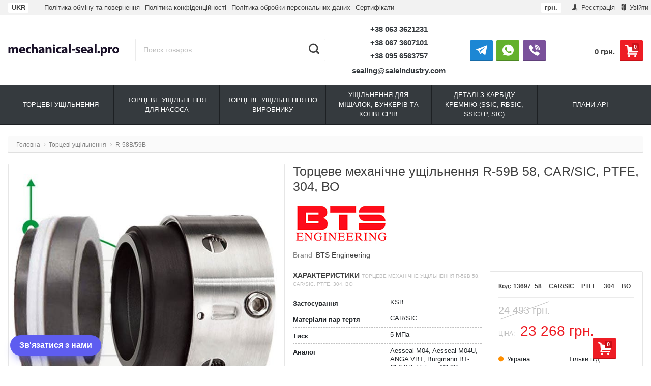

--- FILE ---
content_type: text/html; charset=utf-8
request_url: https://mechanical-seal.pro/ua/tortsevye-uplotneniya/r-58b_59b/ushch-lnyuvach-mekhan-chniy-r-59b-58-car-sic-ptfe-304-vo/
body_size: 26034
content:
<!DOCTYPE html>
<html lang="uk" itemscope itemtype="https://schema.org/Store" class="font_size_10 font_family_helvetica product">
<head>
  <meta charset="UTF-8">
  <title>
                Торцеве механічне ущільнення R-59B 58, CAR/SIC, PTFE, 304, ВО | BTS Engineering
            </title>

  <meta name="viewport" content="width=device-width, initial-scale=1, user-scalable=no">
  <meta name="format-detection" content="telephone=no">
  <meta name="Description" content="Торцеве механічне ущільнення R-59B 58, CAR/SIC, PTFE, 304, ВО купити в інтернет-магазині BTS Engineering. Гарантія кращої ціни ✅Консультація і підбір ✅ Швидка доставка ✅ Висока якість"/>

      <meta name="Keywords" content="Торцеве механічне ущільнення R-59B 58, CAR/SIC, PTFE, 304, ВО, 58, CAR/SIC, PTFE, 304, ВО, R-58B/59B"/>
  
  
  
  
  <meta itemprop="image" content="">
      <meta itemprop="name" content="BTS Engineering">
    <meta itemprop="telephone" content="+38 0362 622033">
          <meta itemprop="address" content="Україна, 35314, Рівненська область, с. Зоря&lt;br&gt; вул. Сморжівська 45">
    
          <meta itemprop="priceRange" content="100 - 40000">
      
                <link rel="alternate" type="application/rss+xml" title="" href="https://mechanical-seal.pro/ua/news/rss/">  
  <link rel="alternate" hreflang="x-default" href="https://mechanical-seal.pro/ua/tortsevye-uplotneniya/r-58b_59b/ushch-lnyuvach-mekhan-chniy-r-59b-58-car-sic-ptfe-304-vo/"/><link rel="alternate" hreflang="uk-UA" href="https://mechanical-seal.pro/ua/tortsevye-uplotneniya/r-58b_59b/ushch-lnyuvach-mekhan-chniy-r-59b-58-car-sic-ptfe-304-vo/"/><link rel="alternate" hreflang="ru-UA" href="https://mechanical-seal.pro/tortsevye-uplotneniya/r-58b_59b/ushch-lnyuvach-mekhan-chniy-r-59b-58-car-sic-ptfe-304-vo/"/><link rel="alternate" hreflang="en" href="https://mechanical-seal.pro/eng/tortsevye-uplotneniya/r-58b_59b/ushch-lnyuvach-mekhan-chniy-r-59b-58-car-sic-ptfe-304-vo/"/><link rel="alternate" hreflang="pl" href="https://mechanical-seal.pro/pl/tortsevye-uplotneniya/r-58b_59b/ushch-lnyuvach-mekhan-chniy-r-59b-58-car-sic-ptfe-304-vo/"/><link rel="alternate" hreflang="de" href="https://mechanical-seal.pro/de/tortsevye-uplotneniya/r-58b_59b/ushch-lnyuvach-mekhan-chniy-r-59b-58-car-sic-ptfe-304-vo/"/><link rel="alternate" hreflang="es" href="https://mechanical-seal.pro/es/tortsevye-uplotneniya/r-58b_59b/ushch-lnyuvach-mekhan-chniy-r-59b-58-car-sic-ptfe-304-vo/"/><link rel="alternate" hreflang="fr" href="https://mechanical-seal.pro/fr/tortsevye-uplotneniya/r-58b_59b/ushch-lnyuvach-mekhan-chniy-r-59b-58-car-sic-ptfe-304-vo/"/>
  
      <link rel="canonical" href="https://mechanical-seal.pro/ua/tortsevye-uplotneniya/r-58b_59b/ushch-lnyuvach-mekhan-chniy-r-59b-58-car-sic-ptfe-304-vo/"/>
    

  
          <link rel="shortcut icon" href="/wa-data/public/site/data/mechanical-seal.pro/favicon.ico"/>
  
          <link rel="apple-touch-icon" sizes="180x180" href="/wa-data/public/site/data/mechanical-seal.pro/apple-touch-icon.png">
  
      <meta name="cmsmagazine" content="97341a9680da2e711e8f83e8319b5a35" />
    <script src="//code.jquery.com/jquery-1.12.4.min.js" integrity="sha256-ZosEbRLbNQzLpnKIkEdrPv7lOy9C27hHQ+Xp8a4MxAQ=" crossorigin="anonymous"></script>

      <script src="/wa-content/js/jquery/jquery-migrate-1.2.1.min.js"></script>
  
  
  
  <style>
    img {
      image-rendering: auto;
    }
  </style>

<style>
  .Nav__Link--Root {
         text-transform: uppercase !important;  }
  
  
        .slider-hero .slick-arrow {
    display: none !important;
  }

  @media (min-width: 768px) {
    .slider-hero .slick-arrow {
      display: inline-block !important;
    }
  }

    </style>  

<link rel="stylesheet" href="https://stackpath.bootstrapcdn.com/bootstrap/4.4.1/css/bootstrap.min.css" integrity="sha384-Vkoo8x4CGsO3+Hhxv8T/Q5PaXtkKtu6ug5TOeNV6gBiFeWPGFN9MuhOf23Q9Ifjh" crossorigin="anonymous">

<script>
  var emarket = emarket || new Object();
  emarket.category_list_lower_two_col_breakpoint = '-LowerMobileBreakpoint';
      emarket.product_null_price = true;
  emarket.product_null_price_text = 'По запиту';
      emarket.product_code_type = 'default';
      emarket.product_code_text = 'null';
    emarket.added_to_cart_text = 'Додано';
  emarket.detail_add_to_cart_after_action = 'default';
</script>

<style>
      .pswp__bg {
    background-color: #fff  !important;
  }

  </style>

<script>
  $(function () {

    
    var products_slider = $('.slider-products-home-alternative');

    products_slider.on('init', function (event, slick, direction) {
      var parent = slick.$slider.parent();
      parent.removeClass('-Loading');
      parent.find('.slider-loading').remove();
      slick.$slides.removeClass('-Category');
    });

    products_slider.slick({
      prevArrow: '<button type="button" class="slick-prev"></button>',
      nextArrow: '<button type="button" class="slick-next"></button>',
      arrows: true,
      dots: false,
      infinite: false,
      slidesToShow: 1,
      slidesToScroll: 1,
      // autoplay: true,
      // draggable: true,
      pauseOnFocus: true,
      pauseOnHover: true,
      autoplaySpeed: 3500,
      mobileFirst: true,
      responsive: [
        {
          breakpoint: 359,
          settings: {
            dots: true,
            arrows: true,
            slidesToShow: 2,
            slidesToScroll: 2
          }
        },
        {
          breakpoint: 549,
          settings: {
            dots: true,
            arrows: true,
            slidesToShow: 3,
            slidesToScroll: 3
          }
        }
                , {
          breakpoint: 767,
          settings: {
            arrows: true,
            dots: true,
            slidesToShow: 4,
            slidesToScroll: 4
          }
        }, {
          breakpoint: 1023,
          settings: {
            arrows: true,
            dots: true,
            slidesToShow: 3,
            slidesToScroll: 3
          }
        }, {
          breakpoint: 1279,
          settings: {
            arrows: true,
            dots: true,
            slidesToShow: 4,
            slidesToScroll: 4
          }
        }
              ]
    });

    var products_slider = $('.slider-products');

    products_slider.on('init', function (event, slick, direction) {
      var parent = slick.$slider.parent();
      parent.removeClass('-Loading');
      parent.find('.slider-loading').remove();
      slick.$slides.removeClass('-Category');
    });

    products_slider.slick({
      prevArrow: '<button type="button" class="slick-prev"></button>',
      nextArrow: '<button type="button" class="slick-next"></button>',
      arrows: true,
      dots: false,
      infinite: false,
      slidesToShow: 1,
      slidesToScroll: 1,
      // autoplay: true,
      // draggable: true,
      pauseOnFocus: true,
      pauseOnHover: true,
      autoplaySpeed: 3500,
      mobileFirst: true,
      responsive: [
        {
          breakpoint: 359,
          settings: {
            dots: true,
            arrows: false,
            slidesToShow: 2,
            slidesToScroll: 2
          }
        },
        {
          breakpoint: 549,
          settings: {
            dots: true,
            arrows: false,
            slidesToShow: 3,
            slidesToScroll: 3
          }
        }
                , {
          breakpoint: 767,
          settings: {
            arrows: false,
            dots: true,
            slidesToShow: 4,
            slidesToScroll: 4
          }
        }
                        , {
          breakpoint: 1170,
          settings: {
            arrows: true,
            dots: true,
            slidesToShow: 5,
            slidesToScroll: 5
          }
        }
              ]
    });

    var products_slider_two_cols = $('.slider-products-two-cols');

    products_slider_two_cols.on('init', function (event, slick, direction) {
      var parent = slick.$slider.parent();
      slick.slickNext();
      slick.$slides.removeClass('-Category');
      setTimeout(function () {
        parent.removeClass('-Loading');
        parent.find('.slider-loading').remove();
      }, 500);
    });

    products_slider_two_cols.slick({
      prevArrow: '<button type="button" class="slick-prev"></button>',
      nextArrow: '<button type="button" class="slick-next"></button>',
      arrows: true,
      dots: false,
      infinite: false,
      slidesToShow: 1,
      slidesToScroll: 1,
      // autoplay: true,
      // draggable: false,
      pauseOnFocus: true,
      pauseOnHover: true,
      autoplaySpeed: 3500,
      mobileFirst: true,
      responsive: [
        {
          breakpoint: 540,
          settings: {
            dots: true,
            arrows: true,
            slidesToShow: 2,
            slidesToScroll: 2
          }
        }, {
          breakpoint: 768,
          settings: {
            dots: true,
            slidesToShow: 3,
            slidesToScroll: 3
          }
        }, {
          breakpoint: 1024,
          settings: {
            dots: true,
            slidesToShow: 4,
            slidesToScroll: 4
          }
        }, {
          breakpoint: 1279,
          settings: {
            centerMode: true,
            centerPadding: '160px',
            dots: false,
            slidesToShow: 1,
            slidesToScroll: 1
          }
        }
      ]
    });

    $('.js-show-full-description').on('click', function (e) {
      e.preventDefault();
      var box = $('.Category__Description');
      box.css('height', 'auto');
      box.removeClass('-Long');
      $(this).parent().css('display', 'none');
    });

    $('.js-show-full-sub').on('click', function (e) {
      e.preventDefault();
      var box = $('.Category__List--All');
      box.css('height', 'auto');
      box.removeClass('-Long');
      $(this).parent().css('display', 'none');
    });
  });
</script>
  
      
  <link href="/wa-apps/shop/plugins/quickorder/js/dialog/jquery.dialog.min.css?2.11.4" rel="stylesheet">
<link href="/wa-apps/shop/plugins/quickorder/css/frontend.min.css?2.11.4" rel="stylesheet">


      
    <!-- plugin hook: 'frontend_head' -->
    
    <link rel="amphtml" href="https://mechanical-seal.pro/apps/amp/product/18120/" /><style id="quickorder-inline-styles" data-inline-css="1">[data-quickorder-cb]{background:rgba(243,243,243,1);color:#000;-webkit-border-radius:5px;-moz-border-radius:5px;border-radius:5px;font-family:Arial,sans-serif;font-size:14px;font-style:normal;font-weight:normal;padding:10px 25px;margin-top:10px;margin-bottom:10px;text-align:center}[data-quickorder-cb]:hover{background:rgba(222,222,222,1)}[data-quickorder-cb]{display:table}.quickorder-form[data-quickorder-cf]{background:rgba(255,255,255,1);color:#5e5e5e;-webkit-border-radius:5px;-moz-border-radius:5px;border-radius:5px}[data-quickorder-cf] .quickorder-methods .s-quickorder-method{-webkit-border-radius:5px;-moz-border-radius:5px;border-radius:5px}[data-quickorder-cf] .quickorder-popup{-webkit-border-radius:5px;-moz-border-radius:5px;border-radius:5px}.quickorder-form [data-quickorder-cfh]{background:rgba(243,243,243,1);color:#000;font-family:Arial,sans-serif;font-size:24px;font-style:normal;font-weight:normal;padding:10px 15px}[data-quickorder-cf] [data-quickorder-close]{right:15px}[data-quickorder-cf] .quickorder-popup-head{background:rgba(243,243,243,1);color:#000}[data-quickorder-cf] .quickorder-popup{border:2px solid rgba(243,243,243,1)}.quickorder-form [data-quickorder-ct]{font-size:14px;font-style:normal;font-weight:bold}.quickorder-form [data-quickorder-cfs]{padding:7px;-webkit-border-radius:5px;-moz-border-radius:5px;border-radius:5px;border:1px solid #ccc;width:100%}[data-quickorder-cf] .quickorder-methods .s-quickorder-method{border:1px solid #ccc}[data-quickorder-cf] .quickorder-methods-form .wa-value input,[data-quickorder-cf] .quickorder-methods-form .wa-value select,[data-quickorder-cf] .wa-captcha-input,[data-quickorder-cf] .quickorder-methods-form .wa-value textarea{padding:7px;-webkit-border-radius:5px;-moz-border-radius:5px;border-radius:5px;border:1px solid #ccc}.quickorder-form [data-quickorder-cff]{padding:20px;text-align:center}.quickorder-form [data-quickorder-cfb]{background:rgba(243,243,243,1);color:#000;-webkit-border-radius:5px;-moz-border-radius:5px;border-radius:5px;font-family:Arial,sans-serif;font-size:14px;font-style:normal;font-weight:normal;padding:10px 25px;text-align:center}.quickorder-form [data-quickorder-cfb]:hover{background:rgba(222,222,222,1)}[data-quickorder-cf] .quickorder-methods .s-quickorder-method:hover,[data-quickorder-cf] .quickorder-methods .s-quickorder-method.selected{background:rgba(243,243,243,.1)}[data-quickorder-cf] .quickorder-quantity-volume:hover{background:rgba(243,243,243,.1)}[data-quickorder-cf] .quickorder-popup input[type="button"]{background:rgba(243,243,243,1);color:#000;-webkit-border-radius:5px;-moz-border-radius:5px;border-radius:5px;font-family:Arial,sans-serif;font-size:14px;font-style:normal;font-weight:normal;padding:10px 25px;text-align:center}[data-quickorder-cf] .quickorder-popup input[type="button"]:hover{background:rgba(222,222,222,1)}[data-quickorder-pb]{background:rgba(243,243,243,1);color:#000;-webkit-border-radius:5px;-moz-border-radius:5px;border-radius:5px;font-family:Arial,sans-serif;font-size:14px;font-style:normal;font-weight:normal;padding:10px 25px;margin-top:10px;margin-bottom:10px;text-align:center}[data-quickorder-pb]:hover{background:rgba(222,222,222,1)}[data-quickorder-pb]{display:table}.quickorder-form[data-quickorder-pf]{background:rgba(255,255,255,1);color:#5e5e5e;-webkit-border-radius:5px;-moz-border-radius:5px;border-radius:5px}[data-quickorder-pf] .quickorder-methods .s-quickorder-method{-webkit-border-radius:5px;-moz-border-radius:5px;border-radius:5px}[data-quickorder-pf] .quickorder-popup{-webkit-border-radius:5px;-moz-border-radius:5px;border-radius:5px}.quickorder-form [data-quickorder-pfh]{background:rgba(243,243,243,1);color:#000;font-family:Arial,sans-serif;font-size:24px;font-style:normal;font-weight:normal;padding:10px 15px}[data-quickorder-pf] [data-quickorder-close]{right:15px}[data-quickorder-pf] .quickorder-popup-head{background:rgba(243,243,243,1);color:#000}[data-quickorder-pf] .quickorder-popup{border:2px solid rgba(243,243,243,1)}.quickorder-form [data-quickorder-pt]{font-size:14px;font-style:normal;font-weight:bold}.quickorder-form [data-quickorder-pfs]{padding:7px;-webkit-border-radius:5px;-moz-border-radius:5px;border-radius:5px;border:1px solid #ccc;width:100%}[data-quickorder-pf] .quickorder-methods .s-quickorder-method{border:1px solid #ccc}[data-quickorder-pf] .quickorder-methods-form .wa-value input,[data-quickorder-pf] .quickorder-methods-form .wa-value select,[data-quickorder-pf] .wa-captcha-input,[data-quickorder-pf] .quickorder-methods-form .wa-value textarea{padding:7px;-webkit-border-radius:5px;-moz-border-radius:5px;border-radius:5px;border:1px solid #ccc}.quickorder-form [data-quickorder-pff]{padding:20px;text-align:center}.quickorder-form [data-quickorder-pfb]{background:rgba(243,243,243,1);color:#000;-webkit-border-radius:5px;-moz-border-radius:5px;border-radius:5px;font-family:Arial,sans-serif;font-size:14px;font-style:normal;font-weight:normal;padding:10px 25px;text-align:center}.quickorder-form [data-quickorder-pfb]:hover{background:rgba(222,222,222,1)}[data-quickorder-pf] .quickorder-methods .s-quickorder-method:hover,[data-quickorder-pf] .quickorder-methods .s-quickorder-method.selected{background:rgba(243,243,243,.1)}[data-quickorder-pf] .quickorder-quantity-volume:hover{background:rgba(243,243,243,.1)}[data-quickorder-pf] .quickorder-popup input[type="button"]{background:rgba(243,243,243,1);color:#000;-webkit-border-radius:5px;-moz-border-radius:5px;border-radius:5px;font-family:Arial,sans-serif;font-size:14px;font-style:normal;font-weight:normal;padding:10px 25px;text-align:center}[data-quickorder-pf] .quickorder-popup input[type="button"]:hover{background:rgba(222,222,222,1)}/* Добавляйте свой CSS ниже */
.ig-dialog-wrap .w-dialog-block { max-width:360px }
.ig-dialog-wrap .w-dialog-block .quickorder-form-content { padding:0 20px !important }</style><script>jQuery(document).ready(function($) {$.quickorder.init({version:'2.11.4',isDebug:'0',isMobile:'0',messages:{"Select product sku":"Select product sku","Product with the selected option combination is not available for purchase":"\u0422\u043e\u0432\u0430\u0440 \u0437 \u043e\u0431\u0440\u0430\u043d\u0438\u043c \u043d\u0430\u0431\u043e\u0440\u043e\u043c \u0445\u0430\u0440\u0430\u043a\u0442\u0435\u0440\u0438\u0441\u0442\u0438\u043a \u043d\u0435\u0434\u043e\u0441\u0442\u0443\u043f\u043d\u0438\u0439 \u0434\u043b\u044f \u043f\u043e\u043a\u0443\u043f\u043a\u0438","This product is already selected":"This product is already selected","Fix the errors above":"Fix the errors above","The shopping cart is empty":"The shopping cart is empty","Wait, please... Redirecting":"Wait, please... Redirecting","Field is required":"\u0426\u0435 \u043f\u043e\u043b\u0435 \u0454 \u043e\u0431\u043e\u0432&#39;\u044f\u0437\u043a\u043e\u0432\u0438\u043c","Fill in required fields":"Fill in required fields","Your order is empty":"Your order is empty","Fill in captcha field":"Fill in captcha field","Terms and agreement":"Terms and agreement","Phone format is not correct.<br>Use this one:":"Phone format is not correct.<br>Use this one:","Shipping method has errors. Please, fix them.":"Shipping method has errors. Please, fix them.","Payment method has errors. Please, fix them.":"Payment method has errors. Please, fix them.","Minimal sum of order is %s":"Minimal sum of order is %s","Minimal sum of each product is":"Minimal sum of each product is","Minimal quantity of products is":"Minimal quantity of products is","Minimal quantity of each product is":"Minimal quantity of each product is","Wait, please..":"Wait, please.."},currency:{"code":"UAH","sign":"\u0433\u0440\u043d.","sign_html":"\u0433\u0440\u043d.","sign_position":1,"sign_delim":" ","decimal_point":",","frac_digits":"2","thousands_sep":" "},usingPlugins:0,contactUpdate:0,popupClose:1,replace78:0,minimal:{"price":"","product_quantity":"","product_sum":"","total_quantity":""},productButton:'[data-quickorder-product-button]',cartButton:'[data-quickorder-cart-button]',analytics:{"cart":{"ga_counter":"","ya_counter":"","yaecom":"","yaecom_goal_id":"","yaecom_container":"","ya_fopen":"","ya_submit":"","ya_submit_error":"","ga_category_fopen":"","ga_action_fopen":"","ga_category_submit":"","ga_action_submit":"","ga_category_submit_error":"","ga_action_submit_error":""},"product":{"ga_counter":"","ya_counter":"","yaecom":"","yaecom_goal_id":"","yaecom_container":"","ya_fopen":"","ya_submit":"","ya_submit_error":"","ga_category_fopen":"","ga_action_fopen":"","ga_category_submit":"","ga_action_submit":"","ga_category_submit_error":"","ga_action_submit_error":""}},urls:{getProductSkus:'/ua/quickorder/getProductSkus/',shipping:'/ua/quickorder/shipping/update/',update:'/ua/quickorder/update/',load:'/ua/quickorder/load/',payment:'/ua/quickorder/payment/',send:'/ua/quickorder/send/',service:'/ua/quickorder/service/update/',cartSaveUrl:{shop:'https://mechanical-seal.pro/ua/cart/save/',plugin:'https://mechanical-seal.pro/ua/my/'},cartDeleteUrl:{shop:'https://mechanical-seal.pro/ua/cart/delete/',plugin:'https://mechanical-seal.pro/ua/my/'},cartAddUrl:{shop:'https://mechanical-seal.pro/ua/cart/add/',plugin:'https://mechanical-seal.pro/ua/my/'}}});});</script>  
  <script src="/wa-apps/shop/plugins/quickorder/js/dialog/jquery.dialog.min.js?2.11.4"></script>
<script src="/wa-apps/shop/plugins/quickorder/js/frontend.min.js?2.11.4"></script>

  <meta property="og:type" content="website" />
<meta property="og:title" content="Торцеве механічне ущільнення R-59B 58, CAR/SIC, PTFE, 304, ВО | BTS Engineering" />
<meta property="og:image" content="https://mechanical-seal.pro/wa-data/public/shop/products/20/81/18120/images/161819/161819.750x0.jpg" />
<meta property="og:url" content="https://mechanical-seal.pro/ua/tortsevye-uplotneniya/r-58b_59b/ushch-lnyuvach-mekhan-chniy-r-59b-58-car-sic-ptfe-304-vo/" />
<meta property="product:price:amount" content="23268" />
<meta property="product:price:currency" content="UAH" />
<meta property="og:video" content="https://youtu.be/y2cgYvXJRR0" />
<meta property="og:description" content="Торцеве механічне ущільнення R-59B 58, CAR/SIC, PTFE, 304, ВО купити в інтернет-магазині BTS Engineering. Гарантія кращої ціни ✅Консультація і підбір ✅ Швидка доставка ✅ Висока якість" />
<meta name="google-site-verification" content="j9dKCSfjJxHP8fCapRCP3Pl2vu8vsBg3bORF0rwnG44" />


<!-- Global site tag (gtag.js) - Google Analytics -->
<script async src="https://www.googletagmanager.com/gtag/js?id=G-HJ82RN7G79"></script>
<script>
  window.dataLayer = window.dataLayer || [];
  function gtag(){dataLayer.push(arguments);}
  gtag('js', new Date());

  gtag('config', 'G-HJ82RN7G79');
</script>




<!-- Global site tag (gtag.js) - Google Analytics -->
<script async src="https://www.googletagmanager.com/gtag/js?id=UA-184882398-1"></script>
<script>
  window.dataLayer = window.dataLayer || [];
  function gtag(){dataLayer.push(arguments);}
  gtag('js', new Date());

  gtag('config', 'UA-184882398-1');
</script>



<!-- Google Tag Manager -->
<script>(function(w,d,s,l,i){w[l]=w[l]||[];w[l].push({'gtm.start':
new Date().getTime(),event:'gtm.js'});var f=d.getElementsByTagName(s)[0],
j=d.createElement(s),dl=l!='dataLayer'?'&l='+l:'';j.async=true;j.src=
'https://www.googletagmanager.com/gtm.js?id='+i+dl;f.parentNode.insertBefore(j,f);
})(window,document,'script','dataLayer','GTM-PQXVMVC');</script>
<!-- End Google Tag Manager -->

<!--*****************************************************-->

<!-- Global site tag (gtag.js) - Google Ads: 463280935 -->
<script async src="https://www.googletagmanager.com/gtag/js?id=AW-463280935"></script>
<script>
  window.dataLayer = window.dataLayer || [];
  function gtag(){dataLayer.push(arguments);}
  gtag('js', new Date());

  gtag('config', 'AW-463280935');
</script>



<script>
  gtag('event', 'page_view', {
    'send_to': 'AW-463280935',
    'value': 'replace with value',
    'items': [{
      'id': 'replace with value',
      'google_business_vertical': 'retail'
    }]
  });
</script><script type="text/javascript">
  var _gaq = _gaq || [];
  _gaq.push(['_setAccount', 'UA-184882398-1']);
  _gaq.push(['_trackPageview']);
 
  (function() {
      var ga = document.createElement('script'); ga.type = 'text/javascript'; ga.async = true;
      ga.src = ('https:' == document.location.protocol ? 'https://ssl' : 'http://www') + '.google-analytics.com/ga.js';
      var s = document.getElementsByTagName('script')[0]; s.parentNode.insertBefore(ga, s);
  })();
</script>

  <link id="mainThemeLink" rel="stylesheet" href="/wa-data/public/site/themes/sealingcomua_ua/css/main.css?v5.0.1.28"/>

      <link rel="stylesheet" href="/wa-data/public/site/themes/sealingcomua_ua/custom.css?v5.0.1.28"/>
    <link rel="stylesheet" href="/wa-data/public/site/themes/sealingcomua_ua/css/simple-lightbox.min.css"/>

  

  
</head>
<body id="themeOverride" class="font_size_10 font_family_helvetica">
  <!-- Google Tag Manager (noscript) -->
<noscript><ifr ame src="https://www.googletagmanager.com/ns.html?id=GTM-PQXVMVC"
  height="0" width="0" style="display:none;visibility:hidden"></iframe></noscript>
  <!-- End Google Tag Manager (noscript) -->
  
  

  <div class="Body">
    <div class="Body__Header">
              <!-- plugin hook: 'frontend_header' -->
        
              
      
              <div class="StickyHeader">
	<div class="StickyHeader__Box">
		<div class="StickyHeader__Logo">
			<a class="StickyHeader__Link--Logo" href="/ua/">
																									<img class="StickyHeader__Img"
					     width="208"
							 					     src="/wa-data/public/site/themes/sealingcomua_ua/img/settings/logo/logo-sticky.png?v5.0.1.28"
					     title="BTS Engineering"
					     alt="BTS Engineering">
							</a>
		</div>
									<div class="StickyHeader__Phone">
											
						                                                            <a class="StickyHeader__Link--Phone Header__Phone -is-single" href="tel:+380633621231">+38 063 3621231</a>
                                                            <a class="StickyHeader__Link--Phone Header__Phone -is-single" href="tel:+380673607101">+38 067 3607101</a>
                                                            <a class="StickyHeader__Link--Phone Header__Phone -is-single" href="tel:+380956563757">+38 095 6563757</a>
                                                    									</div>
						<div class="StickyHeader__Actions">
				<div class="Header__Title--Cart">
					<span class="Header__Text--Total js-cart-total">0 грн.</span>
				</div>
				<a class="Header__Link--Cart -Sticky" data-metrics-link-cart-sticky href="/ua/order/" title="Кошик" style="margin-right: 0;" >
					<span class="Header__Text--ItemsInCart js-cart-items">0</span>
					<i class="Header__Icon--Cart icon-cart3"></i>
				</a>
							</div>
			</div>
</div>      
      
      
  <script>
    $(function() {
      $('.js-header-banner-close').on('click', function (e) {
        e.preventDefault();
        $('.js-header-banner').fadeOut();
        Cookies.set('header_banner_state', 'hide');
      });
    });
  </script>


      
      <div class="Header-links  -With-Border  "><div class="Header-links__Box -Medium"><div class="Row"><div class="Header-links__Info"><div class="Nav--Inline Nav--Inline-Custom"><div class="Nav__Box--MyLang"><a class="Nav__Link--Slide Lang" style="font-weight:bold;background-color:#fff" href="#"><span class="lang_name">UKR</span></a><div class="drop_local"><a class="Nav__Link--Slide"  href="https://mechanical-seal.pro/de/tortsevye-uplotneniya/r-58b_59b/ushch-lnyuvach-mekhan-chniy-r-59b-58-car-sic-ptfe-304-vo/"><span class="lang_name">DEU</span></a><a class="Nav__Link--Slide"  href="https://mechanical-seal.pro/eng/tortsevye-uplotneniya/r-58b_59b/ushch-lnyuvach-mekhan-chniy-r-59b-58-car-sic-ptfe-304-vo/"><span class="lang_name">ENG</span></a><a class="Nav__Link--Slide"  href="https://mechanical-seal.pro/es/tortsevye-uplotneniya/r-58b_59b/ushch-lnyuvach-mekhan-chniy-r-59b-58-car-sic-ptfe-304-vo/"><span class="lang_name">ESP</span></a><a class="Nav__Link--Slide"  href="https://mechanical-seal.pro/fr/tortsevye-uplotneniya/r-58b_59b/ushch-lnyuvach-mekhan-chniy-r-59b-58-car-sic-ptfe-304-vo/"><span class="lang_name">FRA</span></a><a class="Nav__Link--Slide"  href="https://mechanical-seal.pro/pl/tortsevye-uplotneniya/r-58b_59b/ushch-lnyuvach-mekhan-chniy-r-59b-58-car-sic-ptfe-304-vo/"><span class="lang_name">POL</span></a><a class="Nav__Link--Slide"  href="https://mechanical-seal.pro/tortsevye-uplotneniya/r-58b_59b/ushch-lnyuvach-mekhan-chniy-r-59b-58-car-sic-ptfe-304-vo/"><span class="lang_name">RUS</span></a></div></div><script>$( document ).ready(function() {$('.Nav__Box--MyLang > a.Nav__Link--Slide').click(function(event){event.preventDefault();return false;});});</script>                        <li class="Nav__Item--Inline">
            <a class="Nav__Link--Slide" href="/ua/exchange-and-return-policy/">
                Політика обміну та повернення
            </a>
        </li>
                    <li class="Nav__Item--Inline">
            <a class="Nav__Link--Slide" href="/ua/privacy/">
                Політика конфіденційності
            </a>
        </li>
                    <li class="Nav__Item--Inline">
            <a class="Nav__Link--Slide" href="/ua/personal-data-processing/">
                Політика обробки персональних даних
            </a>
        </li>
                    <li class="Nav__Item--Inline">
            <a class="Nav__Link--Slide" href="/ua/certificates/">
                Сертифікати
            </a>
        </li>
    </div></div><div class="Header-links__Login"><ul class="Nav--Inline">					<li class="Nav__Item--Inline Nav__Item--Currency">
			<div class="Nav__Box--MyLang">
																																	<a class="Nav__Link--Slide Nav__Link--Slide-main">
							<strong>грн.</strong>
						</a>
																						<div class="drop_local"> 
												
														<a class="Nav__Link--Slide js-currency-switch" data-code="USD">
								$
							</a>
																		
														<a class="Nav__Link--Slide js-currency-switch" data-code="EUR">
								€
							</a>
																		
																						</div>
			</div>
		</li>
	<li class="Nav__Item--Inline Nav__Item--Currency" id="compare-leash"><a class="Nav__Link--Slide Nav__Link--Compare" style="display:none;" href="/ua/compare/"><i class="Nav__Icon icon-compare"></i><strong>0</strong></a></li><li class="Nav__Item--Inline Nav__Item--Currency favorites-leash"  style="display: none;" ><a class="Nav__Link--Slide Nav__Link--Favorites" href="/ua/search/?collection=favorites"><i class="Nav__Icon icon-favorite-heart-button"></i><strong class="js-counter-favorites">0</strong></a></li><li class="Nav__Item--Inline"><a class="Nav__Link--Slide" href="/ua/signup/" title="Реєстрація"><i class="Nav__Icon icon-add-user-to-social-network" ></i> Реєстрація</a></li><li class="Nav__Item--Inline"><a class="Nav__Link--Slide" href="/ua/login/" title="Увійти"><i class="Nav__Icon icon-login" ></i> Увійти</a></li></ul></div></div></div></div>
      
      <header class="Header   -Alternative -Header-Search">
  <div class="Header__Box -Medium">
    <div class="Header__Branding  ">
      <a class="Header__Link--Logo -HasMobile" href="/ua/">
                                                  <img class="Header__Img--Branding -Desktop"
               src="/wa-data/public/site/themes/sealingcomua_ua/img/settings/logo/logo.png?v5.0.1.28"
               width="300"
                             title="BTS Engineering"
               alt="BTS Engineering">
                                                            <img class="Header__Img--Branding -Mobile"
                 src="/wa-data/public/site/themes/sealingcomua_ua/img/settings/logo/logo-mobile.jpg?v5.0.1.28"
                 width="100"
                                  title="BTS Engineering"
                 alt="BTS Engineering">
                        </a>
    </div>
          <div class="Header__Search   ">
                              <form class="Search__Form -Alternative"  action="/ua/search/" data-js="shop-search-form">
  <div class="Search__Box -Alternative search">
        <input class="Search__Input--Query -Alternative  "
      type="text"
      name="query"
      data-js="shop-search-input"
      autocomplete="off"
            placeholder="Поиск товаров...">
    <input type="hidden" name="sort" value="price">
    <input type="hidden" name="order" value="asc">
    <button class="Search__Submit -Alternative " data-js="shop-search-button" title="Пошук">
              <i class="icon-search2"></i>
          </button>
  </div>
</form>                                </div>
      <div class="Header__Shop    ">
                  <div class="Header__Left--Shop -Alternative -Reduced-Cart ">
            <div class="Header__Box--Contacts -Alternative">
                          <div class="Header__Col--Phones"><p class="Header__Phone--Alternative"><a class="Nav__Link--Phone -Alternative -Medium" href="tel:+380633621231">+38 063 3621231</a></p><p class="Header__Phone--Alternative"><a class="Nav__Link--Phone -Alternative -Medium" href="tel:+380673607101">+38 067 3607101</a></p><p class="Header__Phone--Alternative"><a class="Nav__Link--Phone -Alternative -Medium" href="tel:+380956563757">+38 095 6563757</a></p><p class="Header__Phone--Alternative" style="margin-top: .5rem;"><a class="Nav__Link--Phone -Alternative" href="mailto:sealing@saleindustry.com">sealing@saleindustry.com</a></p></div><div class="Header__Col--WorkHours"><div class="Header__List--Messengers"><!--noindex-->
    <a rel="nofollow" class="Header__Link--Messenger -Telegram -Colored Header__Link--Telegram "
     href="https://t.me/BTSUABot"
     title="Telegram">
    <i class="Header__Icon--Telegram icon-telegram"></i>
      </a>
      <a rel="nofollow" class="Header__Link--Messenger -Whatsapp -Colored Header__Link--Whatsapp "
     href="https://wa.me/message/2XX6FKZAO3FHA1"
     title="WhatsApp">
    <i class="Header__Icon--Whatsapp icon-whatsapp"></i>
      </a>
      <a rel="nofollow" class="Header__Link--Messenger -Viber -Colored Header__Link--Viber "
     href="viber://pa?chatURI=btsua"
     title="Viber">
    <i class="Header__Icon--Viber icon-viber"></i>
      </a>
  <!--/noindex--></div></div>                      </div>
          </div>
                <div class="Header__Right--Shop  -Reduced-Cart ">
          <div class="Header__Box--Cart">
                                    <a class="Header__Link--Cart js-header-cart-button" data-metrics-link-cart-header href="/ua/order/" title="Кошик">
              <span class="Header__Text--ItemsInCart js-cart-items">0</span>
              <i class="Header__Icon--Cart icon-cart3"></i>
            </a>
                        <div class="Header__Box--Order  ">
              <div class="Header__Block--Checkout ">
                <div class="Header__Title--Cart" style="position: relative; top: 1.5rem">
                  <span class="Header__Text--Total js-cart-total">0 грн.</span>
                </div>
                              </div>
                          </div>
          </div>
        </div>
      </div>
      <div class="cityselect__mobile_wrapper">
              </div>
      </div>
  <div class="Header--Contacts -Header-Bottom-Mobile -Has-Messengers"><div class="Header__Box"><div class="Header__Col--Phone "><div class="Header--Phone"><a class="Nav__Link--Phone" href="tel:+380633621231">+38 063 3621231</a><a class="Nav__Link--Phone" href="tel:+380673607101">+38 067 3607101</a><a class="Nav__Link--Phone" href="tel:+380956563757">+38 095 6563757</a></div></div><div class="Header__Col--Messengers "><!--noindex-->
    <a rel="nofollow" class="Header__Link--Messenger -Telegram   "
     href="https://t.me/BTSUABot"
     title="Telegram">
    <i class="Header__Icon--Telegram icon-telegram"></i>
          <span class="Header__Text--Messenger">
        telegram      </span>
      </a>
      <a rel="nofollow" class="Header__Link--Messenger -Whatsapp   "
     href="https://wa.me/message/2XX6FKZAO3FHA1"
     title="WhatsApp">
    <i class="Header__Icon--Whatsapp icon-whatsapp"></i>
          <span class="Header__Text--Messenger">
        whatsapp      </span>
      </a>
      <a rel="nofollow" class="Header__Link--Messenger -Viber   "
     href="viber://pa?chatURI=btsua"
     title="Viber">
    <i class="Header__Icon--Viber icon-viber"></i>
          <span class="Header__Text--Messenger">
        viber      </span>
      </a>
  <!--/noindex--></div></div></div></header>
              
                              <div class="Search__Box--Mobile  -HasPromos">
			<form class="Search__Form -Alternative"  action="/ua/search/" data-js="shop-search-form">
  <div class="Search__Box -Alternative search">
        <input class="Search__Input--Query -Alternative  "
      type="text"
      name="query"
      data-js="shop-search-input"
      autocomplete="off"
            placeholder="Поиск товаров...">
    <input type="hidden" name="sort" value="price">
    <input type="hidden" name="order" value="asc">
    <button class="Search__Submit -Alternative " data-js="shop-search-button" title="Пошук">
              <i class="icon-search2"></i>
          </button>
  </div>
</form>	  </div>                  
        
                                                
        

        
                              

      <nav class="Nav__Primary  ">
  
	<div class="Nav__Box--Site">
		<ul class="Nav--Site ">
															<li class="Nav__Item--Root ">
					<a class="Nav__Link--Root" href="/ua/tortsevye-uplotneniya/">
												<span class="Nav__Text--Root">Торцеві ущільнення</span>
					</a>
											<div class="Nav__Megamenu " >
							<ul class="Nav__Sub Nav__Level--2">
																																			<li class="Nav__Item--Sub Nav__Item--Level-2  doubletap"
									    data-next=".Nav__Block--0">
										<a class="Nav__Link--Sub Nav__Link--Level-2" href="/ua/tortsevye-uplotneniya/r-101/">
											R-101
										</a>
									</li>
																																			<li class="Nav__Item--Sub Nav__Item--Level-2  doubletap"
									    data-next=".Nav__Block--1">
										<a class="Nav__Link--Sub Nav__Link--Level-2" href="/ua/tortsevye-uplotneniya/r-102/">
											R-102
										</a>
									</li>
																																			<li class="Nav__Item--Sub Nav__Item--Level-2  doubletap"
									    data-next=".Nav__Block--2">
										<a class="Nav__Link--Sub Nav__Link--Level-2" href="/ua/tortsevye-uplotneniya/r-102u/">
											R-102U
										</a>
									</li>
																																			<li class="Nav__Item--Sub Nav__Item--Level-2  doubletap"
									    data-next=".Nav__Block--3">
										<a class="Nav__Link--Sub Nav__Link--Level-2" href="/ua/tortsevye-uplotneniya/r-103_r-103a/">
											R-103/R-103A
										</a>
									</li>
																																			<li class="Nav__Item--Sub Nav__Item--Level-2  doubletap"
									    data-next=".Nav__Block--4">
										<a class="Nav__Link--Sub Nav__Link--Level-2" href="/ua/tortsevye-uplotneniya/r-104_r-104a/">
											R-104/R-104А
										</a>
									</li>
																																			<li class="Nav__Item--Sub Nav__Item--Level-2  doubletap"
									    data-next=".Nav__Block--5">
										<a class="Nav__Link--Sub Nav__Link--Level-2" href="/ua/tortsevye-uplotneniya/r-108/">
											R-108
										</a>
									</li>
																																			<li class="Nav__Item--Sub Nav__Item--Level-2  doubletap"
									    data-next=".Nav__Block--6">
										<a class="Nav__Link--Sub Nav__Link--Level-2" href="/ua/tortsevye-uplotneniya/r-108u/">
											R-108U
										</a>
									</li>
																																			<li class="Nav__Item--Sub Nav__Item--Level-2  doubletap"
									    data-next=".Nav__Block--7">
										<a class="Nav__Link--Sub Nav__Link--Level-2" href="/ua/tortsevye-uplotneniya/r-109_r-8u/">
											R-109/R-8U
										</a>
									</li>
																																			<li class="Nav__Item--Sub Nav__Item--Level-2  doubletap"
									    data-next=".Nav__Block--8">
										<a class="Nav__Link--Sub Nav__Link--Level-2" href="/ua/tortsevye-uplotneniya/r-109b_r-8b/">
											R-109B/R-8B
										</a>
									</li>
																																			<li class="Nav__Item--Sub Nav__Item--Level-2  doubletap"
									    data-next=".Nav__Block--9">
										<a class="Nav__Link--Sub Nav__Link--Level-2" href="/ua/tortsevye-uplotneniya/r-10t_r-10r/">
											R-10T/R-10R
										</a>
									</li>
																																			<li class="Nav__Item--Sub Nav__Item--Level-2  doubletap"
									    data-next=".Nav__Block--10">
										<a class="Nav__Link--Sub Nav__Link--Level-2" href="/ua/tortsevye-uplotneniya/r-110/">
											R-110
										</a>
									</li>
																																			<li class="Nav__Item--Sub Nav__Item--Level-2  doubletap"
									    data-next=".Nav__Block--11">
										<a class="Nav__Link--Sub Nav__Link--Level-2" href="/ua/tortsevye-uplotneniya/r-112/">
											R-112
										</a>
									</li>
																																			<li class="Nav__Item--Sub Nav__Item--Level-2  doubletap"
									    data-next=".Nav__Block--12">
										<a class="Nav__Link--Sub Nav__Link--Level-2" href="/ua/tortsevye-uplotneniya/r-113/">
											R-113
										</a>
									</li>
																																			<li class="Nav__Item--Sub Nav__Item--Level-2  doubletap"
									    data-next=".Nav__Block--13">
										<a class="Nav__Link--Sub Nav__Link--Level-2" href="/ua/tortsevye-uplotneniya/r-120_p/">
											R-120/R-120P
										</a>
									</li>
																																			<li class="Nav__Item--Sub Nav__Item--Level-2  doubletap"
									    data-next=".Nav__Block--14">
										<a class="Nav__Link--Sub Nav__Link--Level-2" href="/ua/tortsevye-uplotneniya/r-120w/">
											R-120W
										</a>
									</li>
																																			<li class="Nav__Item--Sub Nav__Item--Level-2  doubletap"
									    data-next=".Nav__Block--15">
										<a class="Nav__Link--Sub Nav__Link--Level-2" href="/ua/tortsevye-uplotneniya/r-124/">
											R-124
										</a>
									</li>
																																			<li class="Nav__Item--Sub Nav__Item--Level-2  doubletap"
									    data-next=".Nav__Block--16">
										<a class="Nav__Link--Sub Nav__Link--Level-2" href="/ua/tortsevye-uplotneniya/r-125/">
											R-125
										</a>
									</li>
																																			<li class="Nav__Item--Sub Nav__Item--Level-2  doubletap"
									    data-next=".Nav__Block--17">
										<a class="Nav__Link--Sub Nav__Link--Level-2" href="/ua/tortsevye-uplotneniya/r-128_r-128p/">
											R-128/R-128P
										</a>
									</li>
																																			<li class="Nav__Item--Sub Nav__Item--Level-2  doubletap"
									    data-next=".Nav__Block--18">
										<a class="Nav__Link--Sub Nav__Link--Level-2" href="/ua/tortsevye-uplotneniya/r-152/">
											R-152 (T/R)
										</a>
									</li>
																																			<li class="Nav__Item--Sub Nav__Item--Level-2  doubletap"
									    data-next=".Nav__Block--19">
										<a class="Nav__Link--Sub Nav__Link--Level-2" href="/ua/tortsevye-uplotneniya/r-1527/">
											R-1527
										</a>
									</li>
																																			<li class="Nav__Item--Sub Nav__Item--Level-2  doubletap"
									    data-next=".Nav__Block--20">
										<a class="Nav__Link--Sub Nav__Link--Level-2" href="/ua/tortsevye-uplotneniya/bs156/">
											R-156
										</a>
									</li>
																																			<li class="Nav__Item--Sub Nav__Item--Level-2  doubletap"
									    data-next=".Nav__Block--21">
										<a class="Nav__Link--Sub Nav__Link--Level-2" href="/ua/tortsevye-uplotneniya/r-1577/">
											R-1577
										</a>
									</li>
																																			<li class="Nav__Item--Sub Nav__Item--Level-2  doubletap"
									    data-next=".Nav__Block--22">
										<a class="Nav__Link--Sub Nav__Link--Level-2" href="/ua/tortsevye-uplotneniya/bs166/">
											R-16
										</a>
									</li>
																																			<li class="Nav__Item--Sub Nav__Item--Level-2  doubletap"
									    data-next=".Nav__Block--23">
										<a class="Nav__Link--Sub Nav__Link--Level-2" href="/ua/tortsevye-uplotneniya/r-202_r-208/">
											R-202/R-208
										</a>
									</li>
																																			<li class="Nav__Item--Sub Nav__Item--Level-2  doubletap"
									    data-next=".Nav__Block--24">
										<a class="Nav__Link--Sub Nav__Link--Level-2" href="/ua/tortsevye-uplotneniya/bs21/">
											R-21
										</a>
									</li>
																																			<li class="Nav__Item--Sub Nav__Item--Level-2  doubletap"
									    data-next=".Nav__Block--25">
										<a class="Nav__Link--Sub Nav__Link--Level-2" href="/ua/tortsevye-uplotneniya/bs2100/">
											R-2100
										</a>
									</li>
																																			<li class="Nav__Item--Sub Nav__Item--Level-2  doubletap"
									    data-next=".Nav__Block--26">
										<a class="Nav__Link--Sub Nav__Link--Level-2" href="/ua/tortsevye-uplotneniya/r-21uk/">
											R-21UK
										</a>
									</li>
																																			<li class="Nav__Item--Sub Nav__Item--Level-2  doubletap"
									    data-next=".Nav__Block--27">
										<a class="Nav__Link--Sub Nav__Link--Level-2" href="/ua/tortsevye-uplotneniya/r-260ts/">
											R-260TS
										</a>
									</li>
																																			<li class="Nav__Item--Sub Nav__Item--Level-2  doubletap"
									    data-next=".Nav__Block--28">
										<a class="Nav__Link--Sub Nav__Link--Level-2" href="/ua/tortsevye-uplotneniya/r-31k_r-31u/">
											R-31K/R-31U
										</a>
									</li>
																																			<li class="Nav__Item--Sub Nav__Item--Level-2  doubletap"
									    data-next=".Nav__Block--29">
										<a class="Nav__Link--Sub Nav__Link--Level-2" href="/ua/tortsevye-uplotneniya/r4701/">
											R-4701
										</a>
									</li>
																																			<li class="Nav__Item--Sub Nav__Item--Level-2  doubletap"
									    data-next=".Nav__Block--30">
										<a class="Nav__Link--Sub Nav__Link--Level-2" href="/ua/tortsevye-uplotneniya/r-4702/">
											R-4702
										</a>
									</li>
																																			<li class="Nav__Item--Sub Nav__Item--Level-2  doubletap"
									    data-next=".Nav__Block--31">
										<a class="Nav__Link--Sub Nav__Link--Level-2" href="/ua/tortsevye-uplotneniya/bs502/">
											R-502B
										</a>
									</li>
																																			<li class="Nav__Item--Sub Nav__Item--Level-2  doubletap"
									    data-next=".Nav__Block--32">
										<a class="Nav__Link--Sub Nav__Link--Level-2" href="/ua/tortsevye-uplotneniya/bs560a/">
											R-560A
										</a>
									</li>
																																			<li class="Nav__Item--Sub Nav__Item--Level-2  doubletap"
									    data-next=".Nav__Block--33">
										<a class="Nav__Link--Sub Nav__Link--Level-2" href="/ua/tortsevye-uplotneniya/r-560c/">
											R-560C
										</a>
									</li>
																																			<li class="Nav__Item--Sub Nav__Item--Level-2  doubletap"
									    data-next=".Nav__Block--34">
										<a class="Nav__Link--Sub Nav__Link--Level-2" href="/ua/tortsevye-uplotneniya/r-58b_59b/">
											R-58B/59B
										</a>
									</li>
																																			<li class="Nav__Item--Sub Nav__Item--Level-2  doubletap"
									    data-next=".Nav__Block--35">
										<a class="Nav__Link--Sub Nav__Link--Level-2" href="/ua/tortsevye-uplotneniya/bs58u_59u/">
											R-58U/59U
										</a>
									</li>
																																			<li class="Nav__Item--Sub Nav__Item--Level-2  doubletap"
									    data-next=".Nav__Block--36">
										<a class="Nav__Link--Sub Nav__Link--Level-2" href="/ua/tortsevye-uplotneniya/r-58ur/">
											R-58UR
										</a>
									</li>
																																			<li class="Nav__Item--Sub Nav__Item--Level-2  doubletap"
									    data-next=".Nav__Block--37">
										<a class="Nav__Link--Sub Nav__Link--Level-2" href="/ua/tortsevye-uplotneniya/r-58v/">
											R-58V
										</a>
									</li>
																																			<li class="Nav__Item--Sub Nav__Item--Level-2  doubletap"
									    data-next=".Nav__Block--38">
										<a class="Nav__Link--Sub Nav__Link--Level-2" href="/ua/tortsevye-uplotneniya/bse/">
											R-6
										</a>
									</li>
																																			<li class="Nav__Item--Sub Nav__Item--Level-2  doubletap"
									    data-next=".Nav__Block--39">
										<a class="Nav__Link--Sub Nav__Link--Level-2" href="/ua/tortsevye-uplotneniya/r-609/">
											R-609/R-650
										</a>
									</li>
																																			<li class="Nav__Item--Sub Nav__Item--Level-2  doubletap"
									    data-next=".Nav__Block--40">
										<a class="Nav__Link--Sub Nav__Link--Level-2" href="/ua/tortsevye-uplotneniya/r-680/">
											R-680
										</a>
									</li>
																																			<li class="Nav__Item--Sub Nav__Item--Level-2  doubletap"
									    data-next=".Nav__Block--41">
										<a class="Nav__Link--Sub Nav__Link--Level-2" href="/ua/tortsevye-uplotneniya/r-6a/">
											R-6A
										</a>
									</li>
																																			<li class="Nav__Item--Sub Nav__Item--Level-2  doubletap"
									    data-next=".Nav__Block--42">
										<a class="Nav__Link--Sub Nav__Link--Level-2" href="/ua/tortsevye-uplotneniya/r-6b/">
											R-6B
										</a>
									</li>
																																			<li class="Nav__Item--Sub Nav__Item--Level-2  doubletap"
									    data-next=".Nav__Block--43">
										<a class="Nav__Link--Sub Nav__Link--Level-2" href="/ua/tortsevye-uplotneniya/r-6bg/">
											R-6BG
										</a>
									</li>
																																			<li class="Nav__Item--Sub Nav__Item--Level-2  doubletap"
									    data-next=".Nav__Block--44">
										<a class="Nav__Link--Sub Nav__Link--Level-2" href="/ua/tortsevye-uplotneniya/r-6c/">
											R-6C
										</a>
									</li>
																																			<li class="Nav__Item--Sub Nav__Item--Level-2  doubletap"
									    data-next=".Nav__Block--45">
										<a class="Nav__Link--Sub Nav__Link--Level-2" href="/ua/tortsevye-uplotneniya/r-6cf-16/">
											R-6CF-16
										</a>
									</li>
																																			<li class="Nav__Item--Sub Nav__Item--Level-2  doubletap"
									    data-next=".Nav__Block--46">
										<a class="Nav__Link--Sub Nav__Link--Level-2" href="/ua/tortsevye-uplotneniya/r-6ch-16/">
											R-6CH-16
										</a>
									</li>
																																			<li class="Nav__Item--Sub Nav__Item--Level-2  doubletap"
									    data-next=".Nav__Block--47">
										<a class="Nav__Link--Sub Nav__Link--Level-2" href="/ua/tortsevye-uplotneniya/r-6ck-16/">
											R-6CK-16
										</a>
									</li>
																																			<li class="Nav__Item--Sub Nav__Item--Level-2  doubletap"
									    data-next=".Nav__Block--48">
										<a class="Nav__Link--Sub Nav__Link--Level-2" href="/ua/tortsevye-uplotneniya/r-6sb_r-sb/">
											R-6SB/R-SB
										</a>
									</li>
																																			<li class="Nav__Item--Sub Nav__Item--Level-2  doubletap"
									    data-next=".Nav__Block--49">
										<a class="Nav__Link--Sub Nav__Link--Level-2" href="/ua/tortsevye-uplotneniya/r-706a/">
											R-706A
										</a>
									</li>
																																			<li class="Nav__Item--Sub Nav__Item--Level-2  doubletap"
									    data-next=".Nav__Block--50">
										<a class="Nav__Link--Sub Nav__Link--Level-2" href="/ua/tortsevye-uplotneniya/gf03/">
											R-706B
										</a>
									</li>
																																			<li class="Nav__Item--Sub Nav__Item--Level-2  doubletap"
									    data-next=".Nav__Block--51">
										<a class="Nav__Link--Sub Nav__Link--Level-2" href="/ua/tortsevye-uplotneniya/r_706c/">
											R-706C
										</a>
									</li>
																																			<li class="Nav__Item--Sub Nav__Item--Level-2  doubletap"
									    data-next=".Nav__Block--52">
										<a class="Nav__Link--Sub Nav__Link--Level-2" href="/ua/tortsevye-uplotneniya/r-706d/">
											R-706D
										</a>
									</li>
																																			<li class="Nav__Item--Sub Nav__Item--Level-2  doubletap"
									    data-next=".Nav__Block--53">
										<a class="Nav__Link--Sub Nav__Link--Level-2" href="/ua/tortsevye-uplotneniya/r-706e/">
											R-706E
										</a>
									</li>
																																			<li class="Nav__Item--Sub Nav__Item--Level-2  doubletap"
									    data-next=".Nav__Block--54">
										<a class="Nav__Link--Sub Nav__Link--Level-2" href="/ua/tortsevye-uplotneniya/r_706f/">
											R-706F
										</a>
									</li>
																																			<li class="Nav__Item--Sub Nav__Item--Level-2  doubletap"
									    data-next=".Nav__Block--55">
										<a class="Nav__Link--Sub Nav__Link--Level-2" href="/ua/tortsevye-uplotneniya/bs_grundfos/">
											R-706H(CR)
										</a>
									</li>
																																			<li class="Nav__Item--Sub Nav__Item--Level-2  doubletap"
									    data-next=".Nav__Block--56">
										<a class="Nav__Link--Sub Nav__Link--Level-2" href="/ua/tortsevye-uplotneniya/r-706k/">
											R-706K
										</a>
									</li>
																																			<li class="Nav__Item--Sub Nav__Item--Level-2  doubletap"
									    data-next=".Nav__Block--57">
										<a class="Nav__Link--Sub Nav__Link--Level-2" href="/ua/tortsevye-uplotneniya/r-706l/">
											R-706L
										</a>
									</li>
																																			<li class="Nav__Item--Sub Nav__Item--Level-2  doubletap"
									    data-next=".Nav__Block--58">
										<a class="Nav__Link--Sub Nav__Link--Level-2" href="/ua/tortsevye-uplotneniya/r-706se/">
											R-706SE
										</a>
									</li>
																																			<li class="Nav__Item--Sub Nav__Item--Level-2  doubletap"
									    data-next=".Nav__Block--59">
										<a class="Nav__Link--Sub Nav__Link--Level-2" href="/ua/tortsevye-uplotneniya/r-706so-706sso/">
											R-706SO/706SSO
										</a>
									</li>
																																			<li class="Nav__Item--Sub Nav__Item--Level-2  doubletap"
									    data-next=".Nav__Block--60">
										<a class="Nav__Link--Sub Nav__Link--Level-2" href="/ua/tortsevye-uplotneniya/r-706sp/">
											R-706SP
										</a>
									</li>
																																			<li class="Nav__Item--Sub Nav__Item--Level-2  doubletap"
									    data-next=".Nav__Block--61">
										<a class="Nav__Link--Sub Nav__Link--Level-2" href="/ua/tortsevye-uplotneniya/r-706ss/">
											R-706SS
										</a>
									</li>
																																			<li class="Nav__Item--Sub Nav__Item--Level-2  doubletap"
									    data-next=".Nav__Block--62">
										<a class="Nav__Link--Sub Nav__Link--Level-2" href="/ua/tortsevye-uplotneniya/r-802/">
											R-802
										</a>
									</li>
																																			<li class="Nav__Item--Sub Nav__Item--Level-2  doubletap"
									    data-next=".Nav__Block--63">
										<a class="Nav__Link--Sub Nav__Link--Level-2" href="/ua/tortsevye-uplotneniya/r-960/">
											R-960
										</a>
									</li>
																																			<li class="Nav__Item--Sub Nav__Item--Level-2  doubletap"
									    data-next=".Nav__Block--64">
										<a class="Nav__Link--Sub Nav__Link--Level-2" href="/ua/tortsevye-uplotneniya/r-al-fm/">
											R-AL.FM
										</a>
									</li>
																																			<li class="Nav__Item--Sub Nav__Item--Level-2  doubletap"
									    data-next=".Nav__Block--65">
										<a class="Nav__Link--Sub Nav__Link--Level-2" href="/ua/tortsevye-uplotneniya/r-allkhd/">
											R-AL.LKHd
										</a>
									</li>
																																			<li class="Nav__Item--Sub Nav__Item--Level-2  doubletap"
									    data-next=".Nav__Block--66">
										<a class="Nav__Link--Sub Nav__Link--Level-2" href="/ua/tortsevye-uplotneniya/r-allkhf/">
											R-AL.LKHf
										</a>
									</li>
																																			<li class="Nav__Item--Sub Nav__Item--Level-2  doubletap"
									    data-next=".Nav__Block--67">
										<a class="Nav__Link--Sub Nav__Link--Level-2" href="/ua/tortsevye-uplotneniya/r-allkhs/">
											R-AL.LKHs
										</a>
									</li>
																																			<li class="Nav__Item--Sub Nav__Item--Level-2  doubletap"
									    data-next=".Nav__Block--68">
										<a class="Nav__Link--Sub Nav__Link--Level-2" href="/ua/tortsevye-uplotneniya/r-al-sr/">
											R-AL.SR
										</a>
									</li>
																																			<li class="Nav__Item--Sub Nav__Item--Level-2  doubletap"
									    data-next=".Nav__Block--69">
										<a class="Nav__Link--Sub Nav__Link--Level-2" href="/ua/tortsevye-uplotneniya/r-apv-01/">
											R-APV-01
										</a>
									</li>
																																			<li class="Nav__Item--Sub Nav__Item--Level-2  doubletap"
									    data-next=".Nav__Block--70">
										<a class="Nav__Link--Sub Nav__Link--Level-2" href="/ua/tortsevye-uplotneniya/r-b151/">
											R-B151
										</a>
									</li>
																																			<li class="Nav__Item--Sub Nav__Item--Level-2  doubletap"
									    data-next=".Nav__Block--71">
										<a class="Nav__Link--Sub Nav__Link--Level-2" href="/ua/tortsevye-uplotneniya/r-bed/">
											R-BED
										</a>
									</li>
																																			<li class="Nav__Item--Sub Nav__Item--Level-2  doubletap"
									    data-next=".Nav__Block--72">
										<a class="Nav__Link--Sub Nav__Link--Level-2" href="/ua/tortsevye-uplotneniya/bsbia/">
											R-BIA
										</a>
									</li>
																																			<li class="Nav__Item--Sub Nav__Item--Level-2  doubletap"
									    data-next=".Nav__Block--73">
										<a class="Nav__Link--Sub Nav__Link--Level-2" href="/ua/tortsevye-uplotneniya/bs301/">
											R-BT-AR
										</a>
									</li>
																																			<li class="Nav__Item--Sub Nav__Item--Level-2  doubletap"
									    data-next=".Nav__Block--74">
										<a class="Nav__Link--Sub Nav__Link--Level-2" href="/ua/tortsevye-uplotneniya/bs155/">
											R-BT-FN
										</a>
									</li>
																																			<li class="Nav__Item--Sub Nav__Item--Level-2  doubletap"
									    data-next=".Nav__Block--75">
										<a class="Nav__Link--Sub Nav__Link--Level-2" href="/ua/tortsevye-uplotneniya/bt-fn-nu/">
											R-BT-FN.NU
										</a>
									</li>
																																			<li class="Nav__Item--Sub Nav__Item--Level-2  doubletap"
									    data-next=".Nav__Block--76">
										<a class="Nav__Link--Sub Nav__Link--Level-2" href="/ua/tortsevye-uplotneniya/r-bt-rn/">
											R-BT-RN
										</a>
									</li>
																																			<li class="Nav__Item--Sub Nav__Item--Level-2  doubletap"
									    data-next=".Nav__Block--77">
										<a class="Nav__Link--Sub Nav__Link--Level-2" href="/ua/tortsevye-uplotneniya/r-bt-rn3_nu/">
											R-BT-RN3/R-BT-RN3.NU
										</a>
									</li>
																																			<li class="Nav__Item--Sub Nav__Item--Level-2  doubletap"
									    data-next=".Nav__Block--78">
										<a class="Nav__Link--Sub Nav__Link--Level-2" href="/ua/tortsevye-uplotneniya/r-cartex-dn/">
											R-CARTEX (DN)
										</a>
									</li>
																																			<li class="Nav__Item--Sub Nav__Item--Level-2  doubletap"
									    data-next=".Nav__Block--79">
										<a class="Nav__Link--Sub Nav__Link--Level-2" href="/ua/tortsevye-uplotneniya/r-cartex-sn/">
											R-CARTEX(SN)
										</a>
									</li>
																																			<li class="Nav__Item--Sub Nav__Item--Level-2  doubletap"
									    data-next=".Nav__Block--80">
										<a class="Nav__Link--Sub Nav__Link--Level-2" href="/ua/tortsevye-uplotneniya/r-convector/">
											R-Convertor
										</a>
									</li>
																																			<li class="Nav__Item--Sub Nav__Item--Level-2  doubletap"
									    data-next=".Nav__Block--81">
										<a class="Nav__Link--Sub Nav__Link--Level-2" href="/ua/tortsevye-uplotneniya/r-csm/">
											R-CSM
										</a>
									</li>
																																			<li class="Nav__Item--Sub Nav__Item--Level-2  doubletap"
									    data-next=".Nav__Block--82">
										<a class="Nav__Link--Sub Nav__Link--Level-2" href="/ua/tortsevye-uplotneniya/r-curc/">
											R-CURC
										</a>
									</li>
																																			<li class="Nav__Item--Sub Nav__Item--Level-2  doubletap"
									    data-next=".Nav__Block--83">
										<a class="Nav__Link--Sub Nav__Link--Level-2" href="/ua/tortsevye-uplotneniya/r-dj/">
											R-DJ
										</a>
									</li>
																																			<li class="Nav__Item--Sub Nav__Item--Level-2  doubletap"
									    data-next=".Nav__Block--84">
										<a class="Nav__Link--Sub Nav__Link--Level-2" href="/ua/tortsevye-uplotneniya/r-fl-nl/">
											R-FL.NL
										</a>
									</li>
																																			<li class="Nav__Item--Sub Nav__Item--Level-2  doubletap"
									    data-next=".Nav__Block--85">
										<a class="Nav__Link--Sub Nav__Link--Level-2" href="/ua/tortsevye-uplotneniya/r-fl-nu/">
											R-FL.NU
										</a>
									</li>
																																			<li class="Nav__Item--Sub Nav__Item--Level-2  doubletap"
									    data-next=".Nav__Block--86">
										<a class="Nav__Link--Sub Nav__Link--Level-2" href="/ua/tortsevye-uplotneniya/r-fl-ol/">
											R-FL.OL
										</a>
									</li>
																																			<li class="Nav__Item--Sub Nav__Item--Level-2  doubletap"
									    data-next=".Nav__Block--87">
										<a class="Nav__Link--Sub Nav__Link--Level-2" href="/ua/tortsevye-uplotneniya/r-fl-ou/">
											R-FL.OU
										</a>
									</li>
																																			<li class="Nav__Item--Sub Nav__Item--Level-2  doubletap"
									    data-next=".Nav__Block--88">
										<a class="Nav__Link--Sub Nav__Link--Level-2" href="/ua/tortsevye-uplotneniya/r-xa/">
											R-XA
										</a>
									</li>
																																			<li class="Nav__Item--Sub Nav__Item--Level-2  doubletap"
									    data-next=".Nav__Block--89">
										<a class="Nav__Link--Sub Nav__Link--Level-2" href="/ua/tortsevye-uplotneniya/r-xe/">
											R-FL.XE
										</a>
									</li>
																																			<li class="Nav__Item--Sub Nav__Item--Level-2  doubletap"
									    data-next=".Nav__Block--90">
										<a class="Nav__Link--Sub Nav__Link--Level-2" href="/ua/tortsevye-uplotneniya/r-cl-22-r-cu-22/">
											R-FL.С
										</a>
									</li>
																																			<li class="Nav__Item--Sub Nav__Item--Level-2  doubletap"
									    data-next=".Nav__Block--91">
										<a class="Nav__Link--Sub Nav__Link--Level-2" href="/ua/tortsevye-uplotneniya/r-fr/">
											R-FR
										</a>
									</li>
																																			<li class="Nav__Item--Sub Nav__Item--Level-2  doubletap"
									    data-next=".Nav__Block--92">
										<a class="Nav__Link--Sub Nav__Link--Level-2" href="/ua/tortsevye-uplotneniya/r-gea/">
											R-GEA
										</a>
									</li>
																																			<li class="Nav__Item--Sub Nav__Item--Level-2  doubletap"
									    data-next=".Nav__Block--93">
										<a class="Nav__Link--Sub Nav__Link--Level-2" href="/ua/tortsevye-uplotneniya/r-gtz/">
											R-GTZ
										</a>
									</li>
																																			<li class="Nav__Item--Sub Nav__Item--Level-2  doubletap"
									    data-next=".Nav__Block--94">
										<a class="Nav__Link--Sub Nav__Link--Level-2" href="/ua/tortsevye-uplotneniya/r-h12n/">
											R-H12N
										</a>
									</li>
																																			<li class="Nav__Item--Sub Nav__Item--Level-2  doubletap"
									    data-next=".Nav__Block--95">
										<a class="Nav__Link--Sub Nav__Link--Level-2" href="/ua/tortsevye-uplotneniya/r-h75/">
											R-H75
										</a>
									</li>
																																			<li class="Nav__Item--Sub Nav__Item--Level-2  doubletap"
									    data-next=".Nav__Block--96">
										<a class="Nav__Link--Sub Nav__Link--Level-2" href="/ua/tortsevye-uplotneniya/r-h7n/">
											R-H7N
										</a>
									</li>
																																			<li class="Nav__Item--Sub Nav__Item--Level-2  doubletap"
									    data-next=".Nav__Block--97">
										<a class="Nav__Link--Sub Nav__Link--Level-2" href="/ua/tortsevye-uplotneniya/r-hg202/">
											R-HG202
										</a>
									</li>
																																			<li class="Nav__Item--Sub Nav__Item--Level-2  doubletap"
									    data-next=".Nav__Block--98">
										<a class="Nav__Link--Sub Nav__Link--Level-2" href="/ua/tortsevye-uplotneniya/r-hg204_r-hg204b/">
											R-HG204/R-HG204B
										</a>
									</li>
																																			<li class="Nav__Item--Sub Nav__Item--Level-2  doubletap"
									    data-next=".Nav__Block--99">
										<a class="Nav__Link--Sub Nav__Link--Level-2" href="/ua/tortsevye-uplotneniya/r-hg212/">
											R-HG212
										</a>
									</li>
																																			<li class="Nav__Item--Sub Nav__Item--Level-2  doubletap"
									    data-next=".Nav__Block--100">
										<a class="Nav__Link--Sub Nav__Link--Level-2" href="/ua/tortsevye-uplotneniya/bsh/">
											R-HJ92N/R-HJ97
										</a>
									</li>
																																			<li class="Nav__Item--Sub Nav__Item--Level-2  doubletap"
									    data-next=".Nav__Block--101">
										<a class="Nav__Link--Sub Nav__Link--Level-2" href="/ua/tortsevye-uplotneniya/r-hrn/">
											R-HRN
										</a>
									</li>
																																			<li class="Nav__Item--Sub Nav__Item--Level-2  doubletap"
									    data-next=".Nav__Block--102">
										<a class="Nav__Link--Sub Nav__Link--Level-2" href="/ua/tortsevye-uplotneniya/r-isc2-px/">
											R-ISC2-PX
										</a>
									</li>
																																			<li class="Nav__Item--Sub Nav__Item--Level-2  doubletap"
									    data-next=".Nav__Block--103">
										<a class="Nav__Link--Sub Nav__Link--Level-2" href="/ua/tortsevye-uplotneniya/r-j580/">
											R-J580
										</a>
									</li>
																																			<li class="Nav__Item--Sub Nav__Item--Level-2  doubletap"
									    data-next=".Nav__Block--104">
										<a class="Nav__Link--Sub Nav__Link--Level-2" href="/ua/tortsevye-uplotneniya/r-jb103/">
											R-JB103
										</a>
									</li>
																																			<li class="Nav__Item--Sub Nav__Item--Level-2  doubletap"
									    data-next=".Nav__Block--105">
										<a class="Nav__Link--Sub Nav__Link--Level-2" href="/ua/tortsevye-uplotneniya/r-jb104/">
											R-JB104
										</a>
									</li>
																																			<li class="Nav__Item--Sub Nav__Item--Level-2  doubletap"
									    data-next=".Nav__Block--106">
										<a class="Nav__Link--Sub Nav__Link--Level-2" href="/ua/tortsevye-uplotneniya/ftk2/">
											R-LPS
										</a>
									</li>
																																			<li class="Nav__Item--Sub Nav__Item--Level-2  doubletap"
									    data-next=".Nav__Block--107">
										<a class="Nav__Link--Sub Nav__Link--Level-2" href="/ua/tortsevye-uplotneniya/r-lw/">
											R-LW
										</a>
									</li>
																																			<li class="Nav__Item--Sub Nav__Item--Level-2  doubletap"
									    data-next=".Nav__Block--108">
										<a class="Nav__Link--Sub Nav__Link--Level-2" href="/ua/tortsevye-uplotneniya/r-lwr/">
											R-LWR
										</a>
									</li>
																																			<li class="Nav__Item--Sub Nav__Item--Level-2  doubletap"
									    data-next=".Nav__Block--109">
										<a class="Nav__Link--Sub Nav__Link--Level-2" href="/ua/tortsevye-uplotneniya/r-m010d/">
											R-M010D
										</a>
									</li>
																																			<li class="Nav__Item--Sub Nav__Item--Level-2  doubletap"
									    data-next=".Nav__Block--110">
										<a class="Nav__Link--Sub Nav__Link--Level-2" href="/ua/tortsevye-uplotneniya/r-m07/">
											R-M07
										</a>
									</li>
																																			<li class="Nav__Item--Sub Nav__Item--Level-2  doubletap"
									    data-next=".Nav__Block--111">
										<a class="Nav__Link--Sub Nav__Link--Level-2" href="/ua/tortsevye-uplotneniya/r-m2n/">
											R-M2N
										</a>
									</li>
																																			<li class="Nav__Item--Sub Nav__Item--Level-2  doubletap"
									    data-next=".Nav__Block--112">
										<a class="Nav__Link--Sub Nav__Link--Level-2" href="/ua/tortsevye-uplotneniya/r-m3-alw/">
											R-M3.ALW
										</a>
									</li>
																																			<li class="Nav__Item--Sub Nav__Item--Level-2  doubletap"
									    data-next=".Nav__Block--113">
										<a class="Nav__Link--Sub Nav__Link--Level-2" href="/ua/tortsevye-uplotneniya/r-m3n-g4-g13/">
											R-M3N
										</a>
									</li>
																																			<li class="Nav__Item--Sub Nav__Item--Level-2  doubletap"
									    data-next=".Nav__Block--114">
										<a class="Nav__Link--Sub Nav__Link--Level-2" href="/ua/tortsevye-uplotneniya/r-m481kl-d/">
											R-M481KL-D
										</a>
									</li>
																																			<li class="Nav__Item--Sub Nav__Item--Level-2  doubletap"
									    data-next=".Nav__Block--115">
										<a class="Nav__Link--Sub Nav__Link--Level-2" href="/ua/tortsevye-uplotneniya/bsm74d/">
											R-M74D
										</a>
									</li>
																																			<li class="Nav__Item--Sub Nav__Item--Level-2  doubletap"
									    data-next=".Nav__Block--116">
										<a class="Nav__Link--Sub Nav__Link--Level-2" href="/ua/tortsevye-uplotneniya/bsm7n/">
											R-M7N/M74N
										</a>
									</li>
																																			<li class="Nav__Item--Sub Nav__Item--Level-2  doubletap"
									    data-next=".Nav__Block--117">
										<a class="Nav__Link--Sub Nav__Link--Level-2" href="/ua/tortsevye-uplotneniya/bs606/">
											R-MFL WT80
										</a>
									</li>
																																			<li class="Nav__Item--Sub Nav__Item--Level-2  doubletap"
									    data-next=".Nav__Block--118">
										<a class="Nav__Link--Sub Nav__Link--Level-2" href="/ua/tortsevye-uplotneniya/bs100/">
											R-MFL85N
										</a>
									</li>
																																			<li class="Nav__Item--Sub Nav__Item--Level-2  doubletap"
									    data-next=".Nav__Block--119">
										<a class="Nav__Link--Sub Nav__Link--Level-2" href="/ua/tortsevye-uplotneniya/r-mflc12/">
											R-MFLC12
										</a>
									</li>
																																			<li class="Nav__Item--Sub Nav__Item--Level-2  doubletap"
									    data-next=".Nav__Block--120">
										<a class="Nav__Link--Sub Nav__Link--Level-2" href="/ua/tortsevye-uplotneniya/bsmg1/">
											R-MG1
										</a>
									</li>
																																			<li class="Nav__Item--Sub Nav__Item--Level-2  doubletap"
									    data-next=".Nav__Block--121">
										<a class="Nav__Link--Sub Nav__Link--Level-2" href="/ua/tortsevye-uplotneniya/bsmg12/">
											R-MG12
										</a>
									</li>
																																			<li class="Nav__Item--Sub Nav__Item--Level-2  doubletap"
									    data-next=".Nav__Block--122">
										<a class="Nav__Link--Sub Nav__Link--Level-2" href="/ua/tortsevye-uplotneniya/tsmg13/">
											R-MG13
										</a>
									</li>
																																			<li class="Nav__Item--Sub Nav__Item--Level-2  doubletap"
									    data-next=".Nav__Block--123">
										<a class="Nav__Link--Sub Nav__Link--Level-2" href="/ua/tortsevye-uplotneniya/r-mg1s20/">
											R-MG1S20
										</a>
									</li>
																																			<li class="Nav__Item--Sub Nav__Item--Level-2  doubletap"
									    data-next=".Nav__Block--124">
										<a class="Nav__Link--Sub Nav__Link--Level-2" href="/ua/tortsevye-uplotneniya/r-mg1s6/">
											R-MG1S6
										</a>
									</li>
																																			<li class="Nav__Item--Sub Nav__Item--Level-2  doubletap"
									    data-next=".Nav__Block--125">
										<a class="Nav__Link--Sub Nav__Link--Level-2" href="/ua/tortsevye-uplotneniya/r-mg9/">
											R-MG9
										</a>
									</li>
																																			<li class="Nav__Item--Sub Nav__Item--Level-2  doubletap"
									    data-next=".Nav__Block--126">
										<a class="Nav__Link--Sub Nav__Link--Level-2" href="/ua/tortsevye-uplotneniya/r-mr35l-d/">
											R-MR35L-D
										</a>
									</li>
																																			<li class="Nav__Item--Sub Nav__Item--Level-2  doubletap"
									    data-next=".Nav__Block--127">
										<a class="Nav__Link--Sub Nav__Link--Level-2" href="/ua/tortsevye-uplotneniya/r-ms/">
											R-MS
										</a>
									</li>
																																			<li class="Nav__Item--Sub Nav__Item--Level-2  doubletap"
									    data-next=".Nav__Block--128">
										<a class="Nav__Link--Sub Nav__Link--Level-2" href="/ua/tortsevye-uplotneniya/r-se1f-ap/">
											R-SE1F-AP
										</a>
									</li>
																																			<li class="Nav__Item--Sub Nav__Item--Level-2  doubletap"
									    data-next=".Nav__Block--129">
										<a class="Nav__Link--Sub Nav__Link--Level-2" href="/ua/tortsevye-uplotneniya/bst1/">
											R-T1/R-FBC
										</a>
									</li>
																																			<li class="Nav__Item--Sub Nav__Item--Level-2  doubletap"
									    data-next=".Nav__Block--130">
										<a class="Nav__Link--Sub Nav__Link--Level-2" href="/ua/tortsevye-uplotneniya/bst2/">
											R-T2/R-FBD
										</a>
									</li>
																																			<li class="Nav__Item--Sub Nav__Item--Level-2  doubletap"
									    data-next=".Nav__Block--131">
										<a class="Nav__Link--Sub Nav__Link--Level-2" href="/ua/tortsevye-uplotneniya/r-tswe/">
											R-TSWE
										</a>
									</li>
																																			<li class="Nav__Item--Sub Nav__Item--Level-2  doubletap"
									    data-next=".Nav__Block--132">
										<a class="Nav__Link--Sub Nav__Link--Level-2" href="/ua/tortsevye-uplotneniya/r-33/">
											R-W01
										</a>
									</li>
																																			<li class="Nav__Item--Sub Nav__Item--Level-2  doubletap"
									    data-next=".Nav__Block--133">
										<a class="Nav__Link--Sub Nav__Link--Level-2" href="/ua/tortsevye-uplotneniya/r-w011/">
											R-W011
										</a>
									</li>
																																			<li class="Nav__Item--Sub Nav__Item--Level-2  doubletap"
									    data-next=".Nav__Block--134">
										<a class="Nav__Link--Sub Nav__Link--Level-2" href="/ua/tortsevye-uplotneniya/bswb2/">
											R-WB2
										</a>
									</li>
																																			<li class="Nav__Item--Sub Nav__Item--Level-2  doubletap"
									    data-next=".Nav__Block--135">
										<a class="Nav__Link--Sub Nav__Link--Level-2" href="/ua/tortsevye-uplotneniya/r-wb3/">
											R-WB3
										</a>
									</li>
																																			<li class="Nav__Item--Sub Nav__Item--Level-2  doubletap"
									    data-next=".Nav__Block--136">
										<a class="Nav__Link--Sub Nav__Link--Level-2" href="/ua/tortsevye-uplotneniya/r-xb/">
											R-XB
										</a>
									</li>
																																			<li class="Nav__Item--Sub Nav__Item--Level-2  doubletap"
									    data-next=".Nav__Block--137">
										<a class="Nav__Link--Sub Nav__Link--Level-2" href="/ua/tortsevye-uplotneniya/r-zf/">
											R-ZF
										</a>
									</li>
																																			<li class="Nav__Item--Sub Nav__Item--Level-2  doubletap"
									    data-next=".Nav__Block--138">
										<a class="Nav__Link--Sub Nav__Link--Level-2" href="/ua/tortsevye-uplotneniya/r-al-20-r-au-20/">
											R-AL-20/R-AU-20
										</a>
									</li>
																																			<li class="Nav__Item--Sub Nav__Item--Level-2  doubletap"
									    data-next=".Nav__Block--139">
										<a class="Nav__Link--Sub Nav__Link--Level-2" href="/ua/tortsevye-uplotneniya/r-bl-28-r-bu-28/">
											R-BL-28/R-BU-28
										</a>
									</li>
																																			<li class="Nav__Item--Sub Nav__Item--Level-2  doubletap"
									    data-next=".Nav__Block--140">
										<a class="Nav__Link--Sub Nav__Link--Level-2" href="/ua/tortsevye-uplotneniya/r-d-15/">
											R-D-15
										</a>
									</li>
																																			<li class="Nav__Item--Sub Nav__Item--Level-2  doubletap"
									    data-next=".Nav__Block--141">
										<a class="Nav__Link--Sub Nav__Link--Level-2" href="/ua/tortsevye-uplotneniya/r-el-22-r-eu-22/">
											R-EL-22/R-EU-22
										</a>
									</li>
																																			<li class="Nav__Item--Sub Nav__Item--Level-2  doubletap"
									    data-next=".Nav__Block--142">
										<a class="Nav__Link--Sub Nav__Link--Level-2" href="/ua/tortsevye-uplotneniya/r-fl-22-r-fu-22/">
											R-FL-22/R-FU-22
										</a>
									</li>
																																			<li class="Nav__Item--Sub Nav__Item--Level-2  doubletap"
									    data-next=".Nav__Block--143">
										<a class="Nav__Link--Sub Nav__Link--Level-2" href="/ua/tortsevye-uplotneniya/r-gl-20-r-gu-20/">
											R-GL-20/R-GU-20
										</a>
									</li>
																																			<li class="Nav__Item--Sub Nav__Item--Level-2  doubletap"
									    data-next=".Nav__Block--144">
										<a class="Nav__Link--Sub Nav__Link--Level-2" href="/ua/tortsevye-uplotneniya/r-hl-20r-gu-20/">
											R-HL-20/R-GU-20
										</a>
									</li>
																																			<li class="Nav__Item--Sub Nav__Item--Level-2  doubletap"
									    data-next=".Nav__Block--145">
										<a class="Nav__Link--Sub Nav__Link--Level-2" href="/ua/tortsevye-uplotneniya/r-kl-35-r-ku-35/">
											R-KL-35/R-KU-35
										</a>
									</li>
																																			<li class="Nav__Item--Sub Nav__Item--Level-2  doubletap"
									    data-next=".Nav__Block--146">
										<a class="Nav__Link--Sub Nav__Link--Level-2" href="/ua/tortsevye-uplotneniya/r-ll-35-r-ku-35/">
											R-LL-35/R-KU-35
										</a>
									</li>
																																			<li class="Nav__Item--Sub Nav__Item--Level-2  doubletap"
									    data-next=".Nav__Block--147">
										<a class="Nav__Link--Sub Nav__Link--Level-2" href="/ua/tortsevye-uplotneniya/r-ml-35-r-mu-35/">
											R-ML-35/R-MU-35
										</a>
									</li>
															</ul>
																																																																																																																																																																																																																																																																																																																																																																																																																																																																																																																																																																																																																																																																																																																																																																																																																																																																																																																																																																																																																																																																																																																																																																																																																																																																																																																																																																																																																																																																																																																																																																																																																																																																																																																																																																																																																																																																																																																																																																																																																																																																																																																																																																																																																																																																																																																																																																																																																																																																																																																																																																																																																																																																																																																																																																																																																																																																																																																																																																																																																																																																																																																																																																																																																																																																																																																																																																																																																																																																																																																																																									</div>
									</li>
															<li class="Nav__Item--Root ">
					<a class="Nav__Link--Root" href="/ua/po-marke-nasosa/">
												<span class="Nav__Text--Root">Торцеве ущільнення для насоса</span>
					</a>
											<div class="Nav__Megamenu " >
							<ul class="Nav__Sub Nav__Level--2">
																																			<li class="Nav__Item--Sub Nav__Item--Level-2  doubletap"
									    data-next=".Nav__Block--0">
										<a class="Nav__Link--Sub Nav__Link--Level-2" href="/ua/po-marke-nasosa/seal_abs/">
											ABS - механічне ущільнення
										</a>
									</li>
																																			<li class="Nav__Item--Sub Nav__Item--Level-2  doubletap"
									    data-next=".Nav__Block--1">
										<a class="Nav__Link--Sub Nav__Link--Level-2" href="/ua/po-marke-nasosa/seal_alfa_laval/">
											ALFA LAVAL - механічне ущільнення
										</a>
									</li>
																																			<li class="Nav__Item--Sub Nav__Item--Level-2  doubletap"
									    data-next=".Nav__Block--2">
										<a class="Nav__Link--Sub Nav__Link--Level-2" href="/ua/po-marke-nasosa/seal_allweiler/">
											ALLWEILER - механічне ущільнення
										</a>
									</li>
																																			<li class="Nav__Item--Sub Nav__Item--Level-2  doubletap"
									    data-next=".Nav__Block--3">
										<a class="Nav__Link--Sub Nav__Link--Level-2" href="/ua/po-marke-nasosa/andritz-mechanical-seal/">
											ANDRITZ - механічне ущільнення
										</a>
									</li>
																																			<li class="Nav__Item--Sub Nav__Item--Level-2  doubletap"
									    data-next=".Nav__Block--4">
										<a class="Nav__Link--Sub Nav__Link--Level-2" href="/ua/po-marke-nasosa/seal_apv/">
											APV - механічне ущільнення
										</a>
									</li>
																																			<li class="Nav__Item--Sub Nav__Item--Level-2  doubletap"
									    data-next=".Nav__Block--5">
										<a class="Nav__Link--Sub Nav__Link--Level-2" href="/ua/po-marke-nasosa/seal_calpeda/">
											CALPEDA - механічне ущільнення
										</a>
									</li>
																																			<li class="Nav__Item--Sub Nav__Item--Level-2  doubletap"
									    data-next=".Nav__Block--6">
										<a class="Nav__Link--Sub Nav__Link--Level-2" href="/ua/po-marke-nasosa/seal_dab/">
											DAB - механічне ущільнення
										</a>
									</li>
																																			<li class="Nav__Item--Sub Nav__Item--Level-2  doubletap"
									    data-next=".Nav__Block--7">
										<a class="Nav__Link--Sub Nav__Link--Level-2" href="/ua/po-marke-nasosa/dp-pumps/">
											DP-PUMPS - механічне ущільнення
										</a>
									</li>
																																			<li class="Nav__Item--Sub Nav__Item--Level-2  doubletap"
									    data-next=".Nav__Block--8">
										<a class="Nav__Link--Sub Nav__Link--Level-2" href="/ua/po-marke-nasosa/seal_ebara/">
											EBARA - механічне ущільнення
										</a>
									</li>
																																			<li class="Nav__Item--Sub Nav__Item--Level-2  doubletap"
									    data-next=".Nav__Block--9">
										<a class="Nav__Link--Sub Nav__Link--Level-2" href="/ua/po-marke-nasosa/seal_emu/">
											EMU - механічне ущільнення
										</a>
									</li>
																																			<li class="Nav__Item--Sub Nav__Item--Level-2  doubletap"
									    data-next=".Nav__Block--10">
										<a class="Nav__Link--Sub Nav__Link--Level-2" href="/ua/po-marke-nasosa/seal_flygt/">
											FLYGT - механічне ущільнення
										</a>
									</li>
																																			<li class="Nav__Item--Sub Nav__Item--Level-2  doubletap"
									    data-next=".Nav__Block--11">
										<a class="Nav__Link--Sub Nav__Link--Level-2" href="/ua/po-marke-nasosa/seal_fristam/">
											FRISTAM - механічне ущільнення
										</a>
									</li>
																																			<li class="Nav__Item--Sub Nav__Item--Level-2  doubletap"
									    data-next=".Nav__Block--12">
										<a class="Nav__Link--Sub Nav__Link--Level-2" href="/ua/po-marke-nasosa/seal_gea_tuchenhagen/">
											GEA TUCHENHAGEN - механічне ущільнення
										</a>
									</li>
																																			<li class="Nav__Item--Sub Nav__Item--Level-2  doubletap"
									    data-next=".Nav__Block--13">
										<a class="Nav__Link--Sub Nav__Link--Level-2" href="/ua/po-marke-nasosa/seal_goetze/">
											GOETZE - механічне ущільнення
										</a>
									</li>
																																			<li class="Nav__Item--Sub Nav__Item--Level-2  doubletap"
									    data-next=".Nav__Block--14">
										<a class="Nav__Link--Sub Nav__Link--Level-2" href="/ua/po-marke-nasosa/seal_grundfos/">
											GRUNDFOS Kit, Shaft Seal
										</a>
									</li>
																																			<li class="Nav__Item--Sub Nav__Item--Level-2  doubletap"
									    data-next=".Nav__Block--15">
										<a class="Nav__Link--Sub Nav__Link--Level-2" href="/ua/po-marke-nasosa/seal_gucum/">
											GÜCÜM - механічне ущільнення
										</a>
									</li>
																																			<li class="Nav__Item--Sub Nav__Item--Level-2  doubletap"
									    data-next=".Nav__Block--16">
										<a class="Nav__Link--Sub Nav__Link--Level-2" href="/ua/po-marke-nasosa/seal_haigh/">
											HAIGH - механічне ущільнення
										</a>
									</li>
																																			<li class="Nav__Item--Sub Nav__Item--Level-2  doubletap"
									    data-next=".Nav__Block--17">
										<a class="Nav__Link--Sub Nav__Link--Level-2" href="/ua/po-marke-nasosa/seal_hidrostal/">
											HIDROSTAL - механічне ущільнення
										</a>
									</li>
																																			<li class="Nav__Item--Sub Nav__Item--Level-2  doubletap"
									    data-next=".Nav__Block--18">
										<a class="Nav__Link--Sub Nav__Link--Level-2" href="/ua/po-marke-nasosa/seal_hilge/">
											HILGE - механічне ущільнення
										</a>
									</li>
																																			<li class="Nav__Item--Sub Nav__Item--Level-2  doubletap"
									    data-next=".Nav__Block--19">
										<a class="Nav__Link--Sub Nav__Link--Level-2" href="/ua/po-marke-nasosa/seal_inbeat/">
											INBEAT - механічне ущільнення
										</a>
									</li>
																																			<li class="Nav__Item--Sub Nav__Item--Level-2  doubletap"
									    data-next=".Nav__Block--20">
										<a class="Nav__Link--Sub Nav__Link--Level-2" href="/ua/po-marke-nasosa/seal_inox/">
											INOX - механічне ущільнення
										</a>
									</li>
																																			<li class="Nav__Item--Sub Nav__Item--Level-2  doubletap"
									    data-next=".Nav__Block--21">
										<a class="Nav__Link--Sub Nav__Link--Level-2" href="/ua/po-marke-nasosa/seal_inoxpa/">
											INOXPA - механічне ущільнення
										</a>
									</li>
																																			<li class="Nav__Item--Sub Nav__Item--Level-2  doubletap"
									    data-next=".Nav__Block--22">
										<a class="Nav__Link--Sub Nav__Link--Level-2" href="/ua/po-marke-nasosa/seal_jabsco/">
											JABSCO - механічне ущільнення
										</a>
									</li>
																																			<li class="Nav__Item--Sub Nav__Item--Level-2  doubletap"
									    data-next=".Nav__Block--23">
										<a class="Nav__Link--Sub Nav__Link--Level-2" href="/ua/po-marke-nasosa/seal_johnson/">
											JOHNSON - механічне ущільнення
										</a>
									</li>
																																			<li class="Nav__Item--Sub Nav__Item--Level-2  doubletap"
									    data-next=".Nav__Block--24">
										<a class="Nav__Link--Sub Nav__Link--Level-2" href="/ua/po-marke-nasosa/seal_kolmeks/">
											KOLMEKS - механічне ущільнення
										</a>
									</li>
																																			<li class="Nav__Item--Sub Nav__Item--Level-2  doubletap"
									    data-next=".Nav__Block--25">
										<a class="Nav__Link--Sub Nav__Link--Level-2" href="/ua/po-marke-nasosa/seal_ksb/">
											KSB - механічне ущільнення
										</a>
									</li>
																																			<li class="Nav__Item--Sub Nav__Item--Level-2  doubletap"
									    data-next=".Nav__Block--26">
										<a class="Nav__Link--Sub Nav__Link--Level-2" href="/ua/po-marke-nasosa/lfp-leszno/">
											LFP Leszno - механічне ущільнення
										</a>
									</li>
																																			<li class="Nav__Item--Sub Nav__Item--Level-2  doubletap"
									    data-next=".Nav__Block--27">
										<a class="Nav__Link--Sub Nav__Link--Level-2" href="/ua/po-marke-nasosa/seal_lowara/">
											LOWARA - механічне ущільнення
										</a>
									</li>
																																			<li class="Nav__Item--Sub Nav__Item--Level-2  doubletap"
									    data-next=".Nav__Block--28">
										<a class="Nav__Link--Sub Nav__Link--Level-2" href="/ua/po-marke-nasosa/seal_mouvex/">
											MOUVEX - механічне ущільнення
										</a>
									</li>
																																			<li class="Nav__Item--Sub Nav__Item--Level-2  doubletap"
									    data-next=".Nav__Block--29">
										<a class="Nav__Link--Sub Nav__Link--Level-2" href="/ua/po-marke-nasosa/seal_nissin/">
											NISSIN - механічне ущільнення
										</a>
									</li>
																																			<li class="Nav__Item--Sub Nav__Item--Level-2  doubletap"
									    data-next=".Nav__Block--30">
										<a class="Nav__Link--Sub Nav__Link--Level-2" href="/ua/po-marke-nasosa/seal-nocchi/">
											NOCCHI - механічне ущільнення
										</a>
									</li>
																																			<li class="Nav__Item--Sub Nav__Item--Level-2  doubletap"
									    data-next=".Nav__Block--31">
										<a class="Nav__Link--Sub Nav__Link--Level-2" href="/ua/po-marke-nasosa/seal_packo/">
											PACKO - механічне ущільнення
										</a>
									</li>
																																			<li class="Nav__Item--Sub Nav__Item--Level-2  doubletap"
									    data-next=".Nav__Block--32">
										<a class="Nav__Link--Sub Nav__Link--Level-2" href="/ua/po-marke-nasosa/seal_pasco/">
											PASCO - механічне ущільнення
										</a>
									</li>
																																			<li class="Nav__Item--Sub Nav__Item--Level-2  doubletap"
									    data-next=".Nav__Block--33">
										<a class="Nav__Link--Sub Nav__Link--Level-2" href="/ua/po-marke-nasosa/seal_pedrollo/">
											PEDROLLO - механічне ущільнення
										</a>
									</li>
																																			<li class="Nav__Item--Sub Nav__Item--Level-2  doubletap"
									    data-next=".Nav__Block--34">
										<a class="Nav__Link--Sub Nav__Link--Level-2" href="/ua/po-marke-nasosa/mechanical-seals-for-pentax-pumps/">
											PENTAX - торцеві ущільнення для насосів 
										</a>
									</li>
																																			<li class="Nav__Item--Sub Nav__Item--Level-2  doubletap"
									    data-next=".Nav__Block--35">
										<a class="Nav__Link--Sub Nav__Link--Level-2" href="/ua/po-marke-nasosa/seal_pumpex/">
											PUMPEX - механічне ущільнення
										</a>
									</li>
																																			<li class="Nav__Item--Sub Nav__Item--Level-2  doubletap"
									    data-next=".Nav__Block--36">
										<a class="Nav__Link--Sub Nav__Link--Level-2" href="/ua/po-marke-nasosa/seal_robushi/">
											ROBUSHI - механічне ущільнення
										</a>
									</li>
																																			<li class="Nav__Item--Sub Nav__Item--Level-2  doubletap"
									    data-next=".Nav__Block--37">
										<a class="Nav__Link--Sub Nav__Link--Level-2" href="/ua/po-marke-nasosa/seal_saer/">
											SAER - механічне ущільнення
										</a>
									</li>
																																			<li class="Nav__Item--Sub Nav__Item--Level-2  doubletap"
									    data-next=".Nav__Block--38">
										<a class="Nav__Link--Sub Nav__Link--Level-2" href="/ua/po-marke-nasosa/seal_salmson/">
											SALMSON - механічне ущільнення
										</a>
									</li>
																																			<li class="Nav__Item--Sub Nav__Item--Level-2  doubletap"
									    data-next=".Nav__Block--39">
										<a class="Nav__Link--Sub Nav__Link--Level-2" href="/ua/po-marke-nasosa/seal_speroni/">
											SPERONI - механічне ущільнення
										</a>
									</li>
																																			<li class="Nav__Item--Sub Nav__Item--Level-2  doubletap"
									    data-next=".Nav__Block--40">
										<a class="Nav__Link--Sub Nav__Link--Level-2" href="/ua/po-marke-nasosa/seal_sulzer/">
											SULZER - механічне ущільнення
										</a>
									</li>
																																			<li class="Nav__Item--Sub Nav__Item--Level-2  doubletap"
									    data-next=".Nav__Block--41">
										<a class="Nav__Link--Sub Nav__Link--Level-2" href="/ua/po-marke-nasosa/seal_tsurumi/">
											TSURUMI - механічне ущільнення
										</a>
									</li>
																																			<li class="Nav__Item--Sub Nav__Item--Level-2  doubletap"
									    data-next=".Nav__Block--42">
										<a class="Nav__Link--Sub Nav__Link--Level-2" href="/ua/po-marke-nasosa/vulcan/">
											VULCAN - механічне ущільнення
										</a>
									</li>
																																			<li class="Nav__Item--Sub Nav__Item--Level-2  doubletap"
									    data-next=".Nav__Block--43">
										<a class="Nav__Link--Sub Nav__Link--Level-2" href="/ua/po-marke-nasosa/seal_waukesha/">
											WAUKESHA - механічне ущільнення
										</a>
									</li>
																																			<li class="Nav__Item--Sub Nav__Item--Level-2  doubletap"
									    data-next=".Nav__Block--44">
										<a class="Nav__Link--Sub Nav__Link--Level-2" href="/ua/po-marke-nasosa/seal_wilo/">
											WILO - механічне ущільнення
										</a>
									</li>
																																			<li class="Nav__Item--Sub Nav__Item--Level-2  doubletap"
									    data-next=".Nav__Block--45">
										<a class="Nav__Link--Sub Nav__Link--Level-2" href="/ua/po-marke-nasosa/seal_wright_flow/">
											WRIGHT FLOW - механічне ущільнення
										</a>
									</li>
																																			<li class="Nav__Item--Sub Nav__Item--Level-2  doubletap"
									    data-next=".Nav__Block--46">
										<a class="Nav__Link--Sub Nav__Link--Level-2" href="/ua/po-marke-nasosa/seal_zenit/">
											ZENIT - механічне ущільнення
										</a>
									</li>
																																			<li class="Nav__Item--Sub Nav__Item--Level-2  doubletap"
									    data-next=".Nav__Block--47">
										<a class="Nav__Link--Sub Nav__Link--Level-2" href="/ua/po-marke-nasosa/torcevye-uplotneniya-nasosov-km-k-kml/">
											КМ, КМЛ, КМС, БШМ, КМ35-32-130, КМ50-32-125, КМ32-22-120 - торцеве ущільнення
										</a>
									</li>
															</ul>
																																																																																																																																																																																																																																																																																																																																																																																																																																																																																																																																																																																																																																																																																																																																																																																																																																																																																																																																																																																																																																																																																																																																																													</div>
									</li>
															<li class="Nav__Item--Root ">
					<a class="Nav__Link--Root" href="/ua/mechanical-seal-by-manufacturer/">
												<span class="Nav__Text--Root">Торцеве ущільнення по виробнику</span>
					</a>
											<div class="Nav__Megamenu " >
							<ul class="Nav__Sub Nav__Level--2">
																																			<li class="Nav__Item--Sub Nav__Item--Level-2  doubletap"
									    data-next=".Nav__Block--0">
										<a class="Nav__Link--Sub Nav__Link--Level-2" href="/ua/mechanical-seal-by-manufacturer/aesseal-mechanical-seal/">
											AESSEAL - механічне ущільнення
										</a>
									</li>
																																			<li class="Nav__Item--Sub Nav__Item--Level-2  doubletap"
									    data-next=".Nav__Block--1">
										<a class="Nav__Link--Sub Nav__Link--Level-2" href="/ua/mechanical-seal-by-manufacturer/anga-mechanical-seal/">
											ANGA- механічне ущільнення
										</a>
									</li>
																																			<li class="Nav__Item--Sub Nav__Item--Level-2  doubletap"
									    data-next=".Nav__Block--2">
										<a class="Nav__Link--Sub Nav__Link--Level-2" href="/ua/mechanical-seal-by-manufacturer/burgmann-mechanical-seal/">
											BURGMANN - механічне ущільнення
										</a>
									</li>
																																			<li class="Nav__Item--Sub Nav__Item--Level-2  doubletap"
									    data-next=".Nav__Block--3">
										<a class="Nav__Link--Sub Nav__Link--Level-2" href="/ua/mechanical-seal-by-manufacturer/flowserve-mechanical-seal/">
											FLOWSERVE - механічне ущільнення
										</a>
									</li>
																																			<li class="Nav__Item--Sub Nav__Item--Level-2  doubletap"
									    data-next=".Nav__Block--4">
										<a class="Nav__Link--Sub Nav__Link--Level-2" href="/ua/mechanical-seal-by-manufacturer/hermetica-mechanical-seal/">
											HERMETICA - механічне ущільнення
										</a>
									</li>
																																			<li class="Nav__Item--Sub Nav__Item--Level-2  doubletap"
									    data-next=".Nav__Block--5">
										<a class="Nav__Link--Sub Nav__Link--Level-2" href="/ua/mechanical-seal-by-manufacturer/john-crane-mechanical-seal/">
											JOHN CRANE - механічне ущільнення
										</a>
									</li>
																																			<li class="Nav__Item--Sub Nav__Item--Level-2  doubletap"
									    data-next=".Nav__Block--6">
										<a class="Nav__Link--Sub Nav__Link--Level-2" href="/ua/mechanical-seal-by-manufacturer/latty-mechanical-seal/">
											LATTY - механічне ущільнення
										</a>
									</li>
																																			<li class="Nav__Item--Sub Nav__Item--Level-2  doubletap"
									    data-next=".Nav__Block--7">
										<a class="Nav__Link--Sub Nav__Link--Level-2" href="/ua/mechanical-seal-by-manufacturer/lidering-mechanical-seal/">
											LIDERING - механічне ущільнення
										</a>
									</li>
																																			<li class="Nav__Item--Sub Nav__Item--Level-2  doubletap"
									    data-next=".Nav__Block--8">
										<a class="Nav__Link--Sub Nav__Link--Level-2" href="/ua/mechanical-seal-by-manufacturer/roten-mechanical-seal/">
											ROTEN - механічне ущільнення
										</a>
									</li>
																																			<li class="Nav__Item--Sub Nav__Item--Level-2  doubletap"
									    data-next=".Nav__Block--9">
										<a class="Nav__Link--Sub Nav__Link--Level-2" href="/ua/mechanical-seal-by-manufacturer/sterling-mechanical-seal/">
											STERLING - механічне ущільнення
										</a>
									</li>
																																			<li class="Nav__Item--Sub Nav__Item--Level-2  doubletap"
									    data-next=".Nav__Block--10">
										<a class="Nav__Link--Sub Nav__Link--Level-2" href="/ua/mechanical-seal-by-manufacturer/vulcan-mechanical-seal/">
											VULCAN - механічне ущільнення
										</a>
									</li>
															</ul>
																																																																																																																																																																																																																																																																										</div>
									</li>
															<li class="Nav__Item--Root ">
					<a class="Nav__Link--Root" href="/ua/seal_palm/">
												<span class="Nav__Text--Root"> Ущільнення для мішалок, бункерів та конвеєрів</span>
					</a>
									</li>
															<li class="Nav__Item--Root ">
					<a class="Nav__Link--Root" href="/ua/silicon-carbide-parts/">
												<span class="Nav__Text--Root">Деталі з карбіду кремнію (SSiC, RBSiC, SSiC+P, SiC)</span>
					</a>
									</li>
															<li class="Nav__Item--Root ">
					<a class="Nav__Link--Root" href="/ua/plan-api/">
												<span class="Nav__Text--Root">Плани API</span>
					</a>
									</li>
								</ul>
	</div>
  
</nav>


                    
        

        
        
        
          </div>
    <div class="Body__Content">
      
      

<div class="Content product" itemscope itemtype="https://schema.org/Product">
      <div id="smartfiltercontent">
      
<script>
  emarket.product_cart_items = [];
</script>




        



                                  
<script>
  $(function () {
    var last_viewed = Cookies.get('last_viewed'),
      max_items = 6;

    if (!last_viewed) {
      last_viewed = '[]';
    }

    var products = JSON.parse(last_viewed);

    if (products.indexOf(18120) === -1) {
      products.unshift(18120);
    }

    if (products.length > max_items) {
      products = products.slice(0, max_items);
    }

    Cookies.set('last_viewed', JSON.stringify(products));
  });
</script>


<script>
  var currency = {"code":"UAH","sign":"\u0433\u0440\u043d.","sign_html":"\u0433\u0440\u043d.","sign_position":1,"sign_delim":" ","decimal_point":",","frac_digits":"2","thousands_sep":" "};
        var sku_products = {"33140":{"id":"33140","product_id":"18120","id_1c":null,"sku":"13697_58__CAR\/SIC__PTFE__304__\u0412\u041e","sort":"0","name":"58, CAR\/SIC, PTFE, 304, \u0412\u041e","image_id":null,"price":"23268","primary_price":23268,"purchase_price":315,"compare_price":"24493","count":0,"available":"1","dimension_id":null,"file_name":"","file_size":"0","file_description":"","virtual":"0","price_plugin_1":"1898.0000","price_plugin_type_1":"","price_plugin_currency_1":null,"price_plugin_markup_price_1":"price","stock":{"42":0,"43":0,"44":0,"45":0,"46":0},"unconverted_currency":"UAH","currency":"UAH","frontend_price":"23268","unconverted_price":23268,"frontend_compare_price":"24493","unconverted_compare_price":24493,"original_price":"23268","original_compare_price":"24493","features":{"zastosuvannya":{"4878":"KSB"},"ad-ametr-vala":"58","cmater-al-rezini":"PTFE","dmater-al-metalevo-chastini":"304","etip-nerukhomogo-k-lcya":"\u0412\u041e","bpari-tertya":"CAR\/SIC","tisk":"5 \u041c\u041f\u0430","robocha-temperatura":"-40\u00b0C +200\u00b0C","shvidk-st":"25 \u043c\/\u0441\u0435\u043a","tip-uplotneniya":"R-59B","analog":{"10413":"Aesseal M04","10412":"Aesseal M04U","10414":"ANGA VBT","10082":"Burgmann BT-C56.KB","10084":"Vulcan 1659B"},"visota-transportno-upakovki-mm":"10","dovzhina-transportno-upakovki-mm":"8","shirina-transportno-upakovki-mm":"8","vaga-brutto-kg_2":"0.25","virobnik":"BTS Engineering"}}};
    var sku_default_code = '13697_58__CAR/SIC__PTFE__304__ВО';
</script>


  <div class="Single__Box--Breadcrumbs">
    <div class="Content__Container--Standalone">
      







    <ul class="Breadcrumbs product" itemscope itemtype="http://schema.org/BreadcrumbList">
    <li class="Breadcrumbs__Item" itemprop="itemListElement" itemscope itemtype="http://schema.org/ListItem">
      <a class="Breadcrumbs__Link -Home"  href="/ua/" itemprop="item">
        <span itemprop="name">Головна</span>
      </a>
      <meta itemprop="position" content="1" />
    </li>
                  <li class="Breadcrumbs__Item" itemprop="itemListElement" itemscope itemtype="http://schema.org/ListItem">
          <i class="Breadcrumbs__Icon--Divider icon-arrow-point-to-right"></i>
          <a class="Breadcrumbs__Link -Item"  href="/ua/tortsevye-uplotneniya/" itemprop="item">
            <span itemprop="name">Торцеві ущільнення</span>
          </a>
          <meta itemprop="position" content="2" />
        </li>
              <li class="Breadcrumbs__Item" itemprop="itemListElement" itemscope itemtype="http://schema.org/ListItem">
          <i class="Breadcrumbs__Icon--Divider icon-arrow-point-to-right"></i>
          <a class="Breadcrumbs__Link -Item"  href="/ua/tortsevye-uplotneniya/r-58b_59b/" itemprop="item">
            <span itemprop="name">R-58B/59B</span>
          </a>
          <meta itemprop="position" content="3" />
        </li>
            </ul>
  
    </div>
  </div>

<div class="Content__Container--Standalone">

  

  <div class="Single__Main ">
    <!--noindex-->
    <div class="Single__Box--Title -Mobile">
      <div class="Single__Title--Main" itemprop="name">Торцеве механічне ущільнення R-59B 58, CAR/SIC, PTFE, 304, ВО</div>
                </div>
    <!--/noindex-->
    <div class="Single__Box--Images">
      
        

  

  



<div class="Single__Box--MainFigure -Horizontal -WithThumbs">
  <div class="Single__Box--MainFigureInner">
    

    
              
    
                
                          <a class="Single__Link--MainFigure m  -Contain "
            href="/wa-data/public/shop/products/20/81/18120/images/161819/161819.970.jpg" data-size="600x560">
            <img class="js-product-main-image" itemprop="image" alt="Торцеве механічне ущільнення R-59B 58, CAR/SIC, PTFE, 304, ВО фото 1 &mdash; BTS Engineering" title="Торцеве механічне ущільнення R-59B 58, CAR/SIC, PTFE, 304, ВО фото 1 &mdash; BTS Engineering" src="/wa-data/public/shop/products/20/81/18120/images/161819/161819.970.jpg">
                          <iframe style="display: none;" class="Single__Video--Iframe js-product-video-iframe" src="//www.youtube.com/embed/y2cgYvXJRR0" width="560" height="315" frameborder="0" allow="accelerometer; autoplay; encrypted-media; gyroscope; picture-in-picture" allowfullscreen></iframe>
                      </a>
      
      <span class="Spinner__Bars -Dark Single__Spinner--MainFigure js-image-loader"><span class="rect1"></span><span class="rect2"></span><span class="rect3"></span><span class="rect4"></span><span class="rect5"></span></span>
      </div>
</div>

      <div class="Single__Col--MorePhotos -Horizontal">
      <div class="Single__Row--MorePhotos -Horizontal -NoSlider">
        <div class="Single__Box--Thumbnails -Horizontal -NoSlider " data-js="single__box--thumbnails">
                                    <figure class="Single__Thumbnail--Figure -NoSlider  slick-current">
                                                                                                  <a class="Single__Thumbnail--Link m -Contain"
                  href="/wa-data/public/shop/products/20/81/18120/images/161819/161819.970.jpg"
                  id="product-image-161819"
                  data-image-id="161819"
                  data-js="single__thumbnail--link"
                  data-preview="/wa-data/public/shop/products/20/81/18120/images/161819/161819.970.jpg"
                  data-size="600x560">
                  <img alt="Торцеве механічне ущільнення R-59B 58, CAR/SIC, PTFE, 304, ВО фото 1 &mdash; BTS Engineering" title="Торцеве механічне ущільнення R-59B 58, CAR/SIC, PTFE, 304, ВО фото 1 &mdash; BTS Engineering" src="/wa-data/public/shop/products/20/81/18120/images/161819/161819.100x0.jpg">
                </a>
              </figure>
                          <figure class="Single__Thumbnail--Figure -NoSlider  ">
                                                                                                  <a class="Single__Thumbnail--Link m -Contain"
                  href="/wa-data/public/shop/products/20/81/18120/images/223070/223070.970.jpg"
                  id="product-image-223070"
                  data-image-id="223070"
                  data-js="single__thumbnail--link"
                  data-preview="/wa-data/public/shop/products/20/81/18120/images/223070/223070.970.jpg"
                  data-size="800x800">
                  <img alt="Торцеве механічне ущільнення R-59B 58, CAR/SIC, PTFE, 304, ВО фото 2 &mdash; BTS Engineering" title="Торцеве механічне ущільнення R-59B 58, CAR/SIC, PTFE, 304, ВО фото 2 &mdash; BTS Engineering" src="/wa-data/public/shop/products/20/81/18120/images/223070/223070.100x0.jpg">
                </a>
              </figure>
                          <figure class="Single__Thumbnail--Figure -NoSlider  ">
                                                                                                  <a class="Single__Thumbnail--Link m -Contain"
                  href="/wa-data/public/shop/products/20/81/18120/images/223071/223071.970.jpg"
                  id="product-image-223071"
                  data-image-id="223071"
                  data-js="single__thumbnail--link"
                  data-preview="/wa-data/public/shop/products/20/81/18120/images/223071/223071.970.jpg"
                  data-size="800x800">
                  <img alt="Торцеве механічне ущільнення R-59B 58, CAR/SIC, PTFE, 304, ВО фото 3 &mdash; BTS Engineering" title="Торцеве механічне ущільнення R-59B 58, CAR/SIC, PTFE, 304, ВО фото 3 &mdash; BTS Engineering" src="/wa-data/public/shop/products/20/81/18120/images/223071/223071.100x0.jpg">
                </a>
              </figure>
                          <figure class="Single__Thumbnail--Figure -NoSlider  ">
                                                                                                  <a class="Single__Thumbnail--Link m -Contain"
                  href="/wa-data/public/shop/products/20/81/18120/images/223072/223072.970.jpg"
                  id="product-image-223072"
                  data-image-id="223072"
                  data-js="single__thumbnail--link"
                  data-preview="/wa-data/public/shop/products/20/81/18120/images/223072/223072.970.jpg"
                  data-size="800x800">
                  <img alt="Торцеве механічне ущільнення R-59B 58, CAR/SIC, PTFE, 304, ВО фото 4 &mdash; BTS Engineering" title="Торцеве механічне ущільнення R-59B 58, CAR/SIC, PTFE, 304, ВО фото 4 &mdash; BTS Engineering" src="/wa-data/public/shop/products/20/81/18120/images/223072/223072.100x0.jpg">
                </a>
              </figure>
                          <figure class="Single__Thumbnail--Figure -NoSlider  ">
                                                                                                  <a class="Single__Thumbnail--Link m -Contain"
                  href="/wa-data/public/shop/products/20/81/18120/images/223073/223073.970.jpg"
                  id="product-image-223073"
                  data-image-id="223073"
                  data-js="single__thumbnail--link"
                  data-preview="/wa-data/public/shop/products/20/81/18120/images/223073/223073.970.jpg"
                  data-size="800x800">
                  <img alt="Торцеве механічне ущільнення R-59B 58, CAR/SIC, PTFE, 304, ВО фото 5 &mdash; BTS Engineering" title="Торцеве механічне ущільнення R-59B 58, CAR/SIC, PTFE, 304, ВО фото 5 &mdash; BTS Engineering" src="/wa-data/public/shop/products/20/81/18120/images/223073/223073.100x0.jpg">
                </a>
              </figure>
                          <figure class="Single__Thumbnail--Figure -NoSlider  ">
                                                                                                  <a class="Single__Thumbnail--Link m -Contain"
                  href="/wa-data/public/shop/products/20/81/18120/images/223074/223074.970.jpg"
                  id="product-image-223074"
                  data-image-id="223074"
                  data-js="single__thumbnail--link"
                  data-preview="/wa-data/public/shop/products/20/81/18120/images/223074/223074.970.jpg"
                  data-size="800x800">
                  <img alt="Торцеве механічне ущільнення R-59B 58, CAR/SIC, PTFE, 304, ВО фото 6 &mdash; BTS Engineering" title="Торцеве механічне ущільнення R-59B 58, CAR/SIC, PTFE, 304, ВО фото 6 &mdash; BTS Engineering" src="/wa-data/public/shop/products/20/81/18120/images/223074/223074.100x0.jpg">
                </a>
              </figure>
                          <figure class="Single__Thumbnail--Figure -NoSlider  ">
                                                                                                  <a class="Single__Thumbnail--Link m -Contain"
                  href="/wa-data/public/shop/products/20/81/18120/images/141694/141694.970.jpg"
                  id="product-image-141694"
                  data-image-id="141694"
                  data-js="single__thumbnail--link"
                  data-preview="/wa-data/public/shop/products/20/81/18120/images/141694/141694.970.jpg"
                  data-size="903x970">
                  <img alt="Торцеве механічне ущільнення R-59B 58, CAR/SIC, PTFE, 304, ВО фото 7 &mdash; BTS Engineering" title="Торцеве механічне ущільнення R-59B 58, CAR/SIC, PTFE, 304, ВО фото 7 &mdash; BTS Engineering" src="/wa-data/public/shop/products/20/81/18120/images/141694/141694.100x0.jpg">
                </a>
              </figure>
                                            <div class="Single__Thumbnail--Figure -Video -NoSlider  ">
              <a class="Single__Thumbnail--Link -Video m -Contain"
                href="//www.youtube.com/embed/y2cgYvXJRR0"
                id="product-image-141694"
                itemscope itemtype="https://schema.org/VideoObject"
                data-size="560x315">
                <meta itemprop="width" content="560">
                <meta itemprop="height" content="315">
                <meta itemprop="name" content="Торцеве механічне ущільнення R-59B 58, CAR/SIC, PTFE, 304, ВО">
                <meta itemprop="description" content="Багатопружинне механічне ущільнення, збалансоване, з  фторопластовим клином, для ступінчастих валів, R-59B використовується при температурах від -40 до + 200°С, з тиском до 5,0 МПа і швидкістю обертання 25 м/сек. 
Аналог торцевих ущільнень John Crane 59B
Механічне ущільнення для насоса Wilo, К, КМ, Х, АХ, АХП, АХ, Calpeda, DAB, Ebara, Grundfos, для насоса KSB, Allweiler, SALMSON, ACD Cryo, Flygt, IMP Pumps, LOWARA, PENTAX, Foras, Fristam, для насоса SPERONI, ZENIT, Inoxpa, JL, Johnson pump, KOLMEKS, Pedrollo, SAER, Vulcan, WQ, WQK, для насоса Тuchenhagen, ALFA LAVAL, Donjoy, Mission Magnum">
                <meta itemprop="uploadDate" content="2020-11-28 10:58:31">
                                                                      <meta itemprop="thumbnailUrl" content="https://mechanical-seal.pro/wa-data/public/shop/products/20/81/18120/video/96x96.jpg" />
                  <img src="https://mechanical-seal.pro/wa-data/public/shop/products/20/81/18120/video/96x96.jpg" alt="Видео товара">
                                      <span class="Single__Video--Play">
                      <img class="Single__Video--OnTop" src="/wa-data/public/site/themes/sealingcomua_ua/img/common/video-placeholder-white.svg" alt="Значок проигрывателя">
                    </span>
                                                </a>
            </div>
                  </div>
      </div>
    </div>
  
<script>
  $('.Single__Box--Thumbnails').on('click', 'a.-Video', function (e) {
    e.preventDefault();
    var el = $(this);
    el.closest('.Single__Box--Thumbnails').find('.Single__Thumbnail--Figure').removeClass('slick-current');
    el.closest('.Single__Thumbnail--Figure').addClass('slick-current');
    $('.js-product-main-image').hide();
    $('.js-product-video-iframe').show();
  });
</script>



      
    </div>

    <div class="Single__Box--Right">
      <form id="cart-form" class="Single__Form cart addtocart js-product-cart-form" data-product-id="18120" method="post" action="/ua/cart/add/">
  <div class="Single__Box--Actions add2cart">
    <input id="category_url" type="hidden" value="/category/tortsevye-uplotneniya/r-58b_59b/">
    <div class="Single__Info">
      <div class="Single__Box--Title -Desktop">
        <h1 class="Single__Title--Main">Торцеве механічне ущільнення R-59B 58, CAR/SIC, PTFE, 304, ВО</h1>
        
                                                                        <div class="Product__Brand--Item -Single">
									<img class="Product__Brand--Image" style="max-width:250px" src="/wa-data/public/shop/brands/7971/7971.jpg" alt="BTS Engineering" title="BTS Engineering"/>
					<div style="clear:both"></div>
								
                <div class="Product__Brand--Name">Brand</div>
                <div class="Product__Brand--Value"><a class="Product__Brand--Link" href="/ua/brand/bts-engineering/">BTS Engineering</a></div>
              </div>
                                            </div>
    </div>
    <div class="Single__Actions -Alternative cart">
      
      <div class="Single__Col--Actions -Available -Alternative" data-metrics-detail-purchase-box>

                  
                <div class="Single__Box--Price  -Alternative ">
          	<div class="Single__Box--SKU ">
		<div class="Single__Links--SKU">
					</div>
		<div itemprop="sku" class="Single__SKU--Code" data-text="Код:">13697_58__CAR/SIC__PTFE__304__ВО</div>
	</div>


<div class="Product__Price -Medium">
	<div class="Product__Price--Old  ">
    <div class="Product__Price--Inline compare-at-price" data-compare-price="24493.0000">
      				24 493 грн.
      		</div>
  </div>
	<div class="Product__Price--Current ">
								<div class="Single__Text--Price -Inline">Ціна:</div>
				<span class="price" data-price="23268.0000">
							23 268 грн.
					</span>
	</div>
</div>



	<div class="Single__Box--Presence ">
									
<div class="Single__Box--Stocks  stocks">
			<div  class="Single__List--Stock sku-33140-stock">
																																	
						<div class="Single__Item--Stock">
																								    
      <i class="Single__Icon--Stock icon-stock-pre -Yellow"></i>
    <span class="Single__Name--Stock">Україна: </span>    <span class="Single__Value--Stock -None">
      Тільки під замовлення    </span>
  
																					</div>
																																			
						<div class="Single__Item--Stock">
																								    
      <i class="Single__Icon--Stock icon-stock-pre -Yellow"></i>
    <span class="Single__Name--Stock">Польща: </span>    <span class="Single__Value--Stock -None">
      Тільки під замовлення    </span>
  
																					</div>
																																			
						<div class="Single__Item--Stock">
																								    
      <i class="Single__Icon--Stock icon-stock-pre -Yellow"></i>
    <span class="Single__Name--Stock">Німеччина: </span>    <span class="Single__Value--Stock -None">
      Тільки під замовлення    </span>
  
																					</div>
																																			
						<div class="Single__Item--Stock">
																								    
      <i class="Single__Icon--Stock icon-stock-pre -Yellow"></i>
    <span class="Single__Name--Stock">Італія: </span>    <span class="Single__Value--Stock -None">
      Тільки під замовлення    </span>
  
																					</div>
																																												</div>
		</div>


			    						</div>

        </div>
                  
        
        
                  				
		<div itemprop="offers" itemscope itemtype="https://schema.org/Offer" style="display: none">
						<span class="hint">13697_58__CAR/SIC__PTFE__304__ВО</span>							<meta itemprop="name" content="58, CAR/SIC, PTFE, 304, ВО">
						<meta itemprop="url" content="https://mechanical-seal.pro/ua/tortsevye-uplotneniya/r-58b_59b/ushch-lnyuvach-mekhan-chniy-r-59b-58-car-sic-ptfe-304-vo/">
			<meta itemprop="price" content="23268">
			<meta itemprop="priceCurrency" content="UAH">
							<link itemprop="availability" href="https://schema.org/InStock"/>
						<input name="sku_id" type="hidden" value="33140">
					</div>
	
                    
        
        
        
      
    <div class="Single__Links--Store ">
              <div class="Single__Qty">
          <div class="Cart__Qty">
            <span class="Cart__Button--Qty -Decrease pm minus">-</span>
            <input class="Cart__Input--Qty input-text qty text" name="quantity" value="1">
            <span class="Cart__Button--Qty -Increase pm plus">+</span>
          </div>
        </div>
      
              
  <a href="#" class="Single__Link--Compare compare" data-product="18120" title="Порівняти">
    <i class="icon-compare compare compare-from-list"></i>
  </a>
  <a href="#" class="Single__Link--Favorites js-favorites "
    data-product="18120"
  >
    <i class="icon-favorite-heart-button"></i>
  </a>

          </div>
    
    <div class="Single__Box--Buttons">
          <div class="Single__Col--Button">
        <div class="Single__OffBlock--Outer " data-js="single-buy-off-block-outer">
          <div class="Single__OffBlock--Inner " data-js="single-buy-off-block-inner">
            <button class="Product__Button -Single buy js-single-buy" data-metrics-detail-buy type="submit" >
              <span class="Product__Text--Busy">Добавляется...</span>
              <span class="Product__Text--Primary">
                Тільки під замовлення              </span>
              <span class="Product__Text--Success">Добавлен</span>
            </button>
                      </div>
        </div>
      </div>
                    <!-- plugin hook: 'frontend_product.cart' -->
    
                            <div class="Single__Col--Button -Plugins quickorder-plugin">
          <div class='quickorder-button' data-quickorder-pb data-quickorder-product-button data-quickorder-product-id='18120' data-quickorder-sku-id='33140' title='Купити в 1 клік' data-button-display='table'>Купити в 1 клік</div>
        </div>
            </div>


<input type="hidden" name="product_id" value="18120">
<input type="hidden" id="pr-price" value="23268.0000">

            <picture>
        <img src="/wa-data/public/site/world-delivery.webp" style="width:100%;height:auto;margin-top:20px" alt="Постачаємо в будь-яку точку світу">
    </picture>


        <!-- plugin hook: 'frontend_product.block_aux' -->
        
                                                                      
        
                  
              </div>
      <div class="Single__Col--Price -Alternative">
        
        

                              <div class="Single__Box--Params Single__Box--Attrs -Alternative">
              
<div class="Single__Attrs--Top -Alternative ">
  <h2 class="Single__Title--H3  " >
    Характеристики
          <span class="Single__Text--Dummy-Seo ">Торцеве механічне ущільнення R-59B 58, CAR/SIC, PTFE, 304, ВО</span>
      </h2>
    
        
                                    <div class="Single__Box--Features " >
                                                          <div class="Single__Item--Attrs ">
        <div class="Single__Key--Attrs -Alternative -Medium  zastosuvannya">
          <div class="Single__Text--Attr-Name">
                          <span class="Single__Text--Attr-Name-Span">Застосування</span>
                      </div>
        </div>
        <div class="Single__Value--Attrs  zastosuvannya -Alternative -Medium"
          >
                                                    KSB
                                            </div>
      </div>
                                                          <div class="Single__Item--Attrs ">
        <div class="Single__Key--Attrs -Alternative -Medium  bpari-tertya">
          <div class="Single__Text--Attr-Name">
                          <span class="Single__Text--Attr-Name-Span">Матеріали пар тертя</span>
                      </div>
        </div>
        <div class="Single__Value--Attrs  bpari-tertya -Alternative -Medium"
          >
                                                    CAR/SIC
                                            </div>
      </div>
                                                          <div class="Single__Item--Attrs ">
        <div class="Single__Key--Attrs -Alternative -Medium  tisk">
          <div class="Single__Text--Attr-Name">
                          <span class="Single__Text--Attr-Name-Span">Тиск</span>
                      </div>
        </div>
        <div class="Single__Value--Attrs  tisk -Alternative -Medium"
          >
                                                                      5 МПа
                                                            </div>
      </div>
                                                          <div class="Single__Item--Attrs ">
        <div class="Single__Key--Attrs -Alternative -Medium  analog">
          <div class="Single__Text--Attr-Name">
                          <span class="Single__Text--Attr-Name-Span">Аналог</span>
                      </div>
        </div>
        <div class="Single__Value--Attrs  analog -Alternative -Medium"
          >
                                                    Aesseal M04, Aesseal M04U, ANGA VBT, Burgmann BT-C56.KB, Vulcan 1659B
                                            </div>
      </div>
                                                          <div class="Single__Item--Attrs ">
        <div class="Single__Key--Attrs -Alternative -Medium  robocha-temperatura">
          <div class="Single__Text--Attr-Name">
                          <span class="Single__Text--Attr-Name-Span">Робоча температура</span>
                      </div>
        </div>
        <div class="Single__Value--Attrs  robocha-temperatura -Alternative -Medium"
          >
                                                                      -40°C +200°C
                                                            </div>
      </div>
                                                          <div class="Single__Item--Attrs ">
        <div class="Single__Key--Attrs -Alternative -Medium  shvidk-st">
          <div class="Single__Text--Attr-Name">
                          <span class="Single__Text--Attr-Name-Span">Швидкість</span>
                      </div>
        </div>
        <div class="Single__Value--Attrs  shvidk-st -Alternative -Medium"
          >
                                                                      25 м/сек
                                                            </div>
      </div>
                                                          <div class="Single__Item--Attrs ">
        <div class="Single__Key--Attrs -Alternative -Medium  ad-ametr-vala">
          <div class="Single__Text--Attr-Name">
                          <span class="Single__Text--Attr-Name-Span">Діаметр валу</span>
                      </div>
        </div>
        <div class="Single__Value--Attrs  ad-ametr-vala -Alternative -Medium"
          >
                                                    58
                                            </div>
      </div>
                                                          <div class="Single__Item--Attrs ">
        <div class="Single__Key--Attrs -Alternative -Medium  tip-uplotneniya">
          <div class="Single__Text--Attr-Name">
                          <span class="Single__Text--Attr-Name-Span">Тип ущільнення</span>
                      </div>
        </div>
        <div class="Single__Value--Attrs  tip-uplotneniya -Alternative -Medium"
          >
                                                                      R-59B
                                                            </div>
      </div>
                                                          <div class="Single__Item--Attrs ">
        <div class="Single__Key--Attrs -Alternative -Medium  cmater-al-rezini">
          <div class="Single__Text--Attr-Name">
                          <span class="Single__Text--Attr-Name-Span">Матеріал резини</span>
                      </div>
        </div>
        <div class="Single__Value--Attrs  cmater-al-rezini -Alternative -Medium"
          >
                                                    PTFE
                                            </div>
      </div>
                                                          <div class="Single__Item--Attrs ">
        <div class="Single__Key--Attrs -Alternative -Medium  dmater-al-metalevo-chastini">
          <div class="Single__Text--Attr-Name">
                          <span class="Single__Text--Attr-Name-Span">Матеріал металевих частин</span>
                      </div>
        </div>
        <div class="Single__Value--Attrs  dmater-al-metalevo-chastini -Alternative -Medium"
          >
                                                    304
                                            </div>
      </div>
                  <script>
        $(function() {
          $('.js-expand-attrs').on('click', function(e) {
            e.preventDefault();
            $(this).hide();
            $('.Single__Attrs--More').show();
          });
        });
      </script>
      <a href="#" class="Single__Link--ExpandAttrs js-expand-attrs"><span>Усі характеристики</span></a>
      <div class="Single__Attrs--More" style="display: none;">
                                                                                                                              <div class="Single__Item--Attrs ">
              <div class="Single__Key--Attrs -Alternative -Medium  etip-nerukhomogo-k-lcya">
                <div class="Single__Text--Attr-Name">
                                      <span class="Single__Text--Attr-Name-Span">Тип нерухомого кільця</span>
                                  </div>
              </div>
              <div class="Single__Value--Attrs  etip-nerukhomogo-k-lcya -Alternative -Medium"
                >
                                                                            ВО
                                                                    </div>
            </div>
                                                                                                                      <div class="Single__Item--Attrs ">
              <div class="Single__Key--Attrs -Alternative -Medium  visota-transportno-upakovki-mm">
                <div class="Single__Text--Attr-Name">
                                      <span class="Single__Text--Attr-Name-Span">Транспортна упаковка: висота, см</span>
                                  </div>
              </div>
              <div class="Single__Value--Attrs  visota-transportno-upakovki-mm -Alternative -Medium"
                >
                                                                                                    10
                                                                                          </div>
            </div>
                                                                                                                      <div class="Single__Item--Attrs ">
              <div class="Single__Key--Attrs -Alternative -Medium  dovzhina-transportno-upakovki-mm">
                <div class="Single__Text--Attr-Name">
                                      <span class="Single__Text--Attr-Name-Span">Транспортна упаковкa: довжина, см</span>
                                  </div>
              </div>
              <div class="Single__Value--Attrs  dovzhina-transportno-upakovki-mm -Alternative -Medium"
                >
                                                                                                    8
                                                                                          </div>
            </div>
                                                                                                                      <div class="Single__Item--Attrs ">
              <div class="Single__Key--Attrs -Alternative -Medium  shirina-transportno-upakovki-mm">
                <div class="Single__Text--Attr-Name">
                                      <span class="Single__Text--Attr-Name-Span">Транспортна упаковкa: ширина, см</span>
                                  </div>
              </div>
              <div class="Single__Value--Attrs  shirina-transportno-upakovki-mm -Alternative -Medium"
                >
                                                                                                    8
                                                                                          </div>
            </div>
                                                                                                                      <div class="Single__Item--Attrs ">
              <div class="Single__Key--Attrs -Alternative -Medium  vaga-brutto-kg_2">
                <div class="Single__Text--Attr-Name">
                                      <span class="Single__Text--Attr-Name-Span">Вага брутто, кг</span>
                                  </div>
              </div>
              <div class="Single__Value--Attrs  vaga-brutto-kg_2 -Alternative -Medium"
                >
                                                                                                    0.25
                                                                                          </div>
            </div>
                                                                                                                      <div class="Single__Item--Attrs ">
              <div class="Single__Key--Attrs -Alternative -Medium  virobnik">
                <div class="Single__Text--Attr-Name">
                                      <span class="Single__Text--Attr-Name-Span">Виробник</span>
                                  </div>
              </div>
              <div class="Single__Value--Attrs  virobnik -Alternative -Medium"
                >
                                                                                                    BTS Engineering
                                                                                          </div>
            </div>
                                </div>
      </div>
</div>
            </div>
          
          
                      
          
          
          
                        </div>
    </div>
  </div>
  </form>


      

          </div>
  </div>
</div>

                        
	
<link rel="stylesheet" type="text/css" href="https://mechanical-seal.pro/wa-apps/shop/plugins/rud_relink/css/block.css">
	<div class="Content__Container--Standalone">
		<div class="Slider__Box--Upselling">
			<div class="Title__Home">Товари з цієї категорії</div>

			


<script>
emarket.product_cart_items = [];
</script>


            

                        



    
        
<div class="Product__Slider -Loading  ">
            <div class="Spinner__Bars slider-loading">
            <span class="rect1"></span>
            <span class="rect2"></span>
            <span class="rect3"></span>
            <span class="rect4"></span>
            <span class="rect5"></span>
        </div>
        <div class="Product__List Slider__Box -Grid slider-products  -Is-Slider" >
        
            
                                                                            
            
            
                                                                                                                                                                                            
            
            
            
            <div class="Product__Item -Slider -Category" itemscope itemtype="https://schema.org/Product">
                                    <div class="Product__Box--Plate">
                                                <div class="Product__Box--Image">
                                                                                                                                                                                                                                        
                                                                                                                                                                                                                                                                                                                                                                        <a class="Product__Link--Image m -Double " href="/ua/tortsevye-uplotneniya/r-58b_59b/ushch-lnyuvach-mekhan-chniy-r-59b-55-car-sic-ptfe-304-vo/"
                                                                                                                                    title="Торцеве механічне ущільнення R-59B 55, CAR/SIC, PTFE, 304, ВО">

                                                                                                                                                                                    <div class="Product__Wrapper--Image img  ">
                                                <img class="Product__Image--Product -Contain  "
                                                                                                        data-src="/wa-data/public/shop/products/17/81/18117/images/161992/161992.380x0.jpg"
                                                    src="/wa-data/public/site/themes/sealingcomua_ua/img/common/w3c.png"
                                                                                                        alt="Торцеве механічне ущільнення R-59B 55, CAR/SIC, PTFE, 304, ВО &mdash; BTS Engineering">
                                                                                                <div class="Spinner__Bars">
                                                    <div class="rect1"></div>
                                                    <div class="rect2"></div>
                                                    <div class="rect3"></div>
                                                    <div class="rect4"></div>
                                                    <div class="rect5"></div>
                                                </div>
                                                                                                <meta itemprop="image" content="/wa-data/public/shop/products/17/81/18117/images/161992/161992.380x0.jpg" />
                                            </div>
                                                                                    <div class="Product__Wrapper--Image img  ">
                                                <img class="Product__Image--Product -Contain  "
                                                                                                        data-src="/wa-data/public/shop/products/17/81/18117/images/152358/152358.380x0.jpg"
                                                    src="/wa-data/public/site/themes/sealingcomua_ua/img/common/w3c.png"
                                                                                                        alt="Торцеве механічне ущільнення R-59B 55, CAR/SIC, PTFE, 304, ВО &mdash; BTS Engineering">
                                                                                                <div class="Spinner__Bars">
                                                    <div class="rect1"></div>
                                                    <div class="rect2"></div>
                                                    <div class="rect3"></div>
                                                    <div class="rect4"></div>
                                                    <div class="rect5"></div>
                                                </div>
                                                                                                <meta itemprop="image" content="/wa-data/public/shop/products/17/81/18117/images/152358/152358.380x0.jpg" />
                                            </div>
                                                                                                                                                                    </a>
                            





                        </div>
                                                <div class="Product__Box--Info ">
                                                            <div class="Product__Code ">
                                <span data-title="Код:">13697_55__CAR/SIC__PTFE__304__ВО</span>
                                </div>
                                                        <a class="Product__Link--Slider -three -normal" style="height:5rem"
                                href="/ua/tortsevye-uplotneniya/r-58b_59b/ushch-lnyuvach-mekhan-chniy-r-59b-55-car-sic-ptfe-304-vo/"
                                title="Торцеве механічне ущільнення R-59B 55, CAR/SIC, PTFE, 304, ВО">
                                Торцеве механічне ущільнення R-59B 55, CAR/SIC, PTFE, 304, ВО
                            </a>
                                                                                    <meta itemprop="sku" content="13697_55__CAR/SIC__PTFE__304__ВО">                            <meta itemprop="name" content="Торцеве механічне ущільнення R-59B 55, CAR/SIC, PTFE, 304, ВО">
                        </div>
                        <div class="Product__Box--Cart  offers" itemprop="offers" itemscope itemtype="https://schema.org/Offer">
                            <div class="Product__Box--Price "><div class="Product__Price pricing"><div class="Product__Price--Old  "><span class="Product__Price--Inline compare-at-price">19 597 грн.</span></div><div class="Product__Price--Current  "><span class="price " data-price="18617">18 617 грн.</span></div></div></div>
                            <div class="Product__Box--Purchase ">
                                                                  <div class="Product__Box--Stock -Condensed-Hidden">
                                    <div class="Product__Inner--Stock">
                                          
      <i class="Single__Icon--Stock icon-stock-pre -Yellow"></i>
        <span class="Single__Value--Stock -None">
      Тільки під замовлення    </span>
  
                                    </div>
                                  </div>
                                                                                                    <link itemprop="url" href="/ua/tortsevye-uplotneniya/r-58b_59b/ushch-lnyuvach-mekhan-chniy-r-59b-55-car-sic-ptfe-304-vo/">
                                    <meta itemprop="price" content="18617">
                                    <meta itemprop="priceCurrency" content="UAH">
                                    <link itemprop="availability" href="https://schema.org/InStock"/>
                                                                                                                                                <meta itemprop="priceValidUntil" content="2025-11-28">
                                                            </div>
                        </div>
                    </div>
                            </div>
        
            
                                                                            
            
            
                                                                                                                                                                                            
            
            
            
            <div class="Product__Item -Slider -Category" itemscope itemtype="https://schema.org/Product">
                                    <div class="Product__Box--Plate">
                                                <div class="Product__Box--Image">
                                                                                                                                                                                                                                        
                                                                                                                                                                                                                                                                                                                                                                        <a class="Product__Link--Image m -Double " href="/ua/tortsevye-uplotneniya/r-58b_59b/ushch-lnyuvach-mekhan-chniy-r-59b-55-car-sic-ptfe-316-vo/"
                                                                                                                                    title="Торцеве механічне ущільнення R-59B 55, CAR/SIC, PTFE, 316, ВО">

                                                                                                                                                                                    <div class="Product__Wrapper--Image img  ">
                                                <img class="Product__Image--Product -Contain  "
                                                                                                        data-src="/wa-data/public/shop/products/18/81/18118/images/161818/161818.380x0.jpg"
                                                    src="/wa-data/public/site/themes/sealingcomua_ua/img/common/w3c.png"
                                                                                                        alt="Торцеве механічне ущільнення R-59B 55, CAR/SIC, PTFE, 316, ВО &mdash; BTS Engineering">
                                                                                                <div class="Spinner__Bars">
                                                    <div class="rect1"></div>
                                                    <div class="rect2"></div>
                                                    <div class="rect3"></div>
                                                    <div class="rect4"></div>
                                                    <div class="rect5"></div>
                                                </div>
                                                                                                <meta itemprop="image" content="/wa-data/public/shop/products/18/81/18118/images/161818/161818.380x0.jpg" />
                                            </div>
                                                                                    <div class="Product__Wrapper--Image img  ">
                                                <img class="Product__Image--Product -Contain  "
                                                                                                        data-src="/wa-data/public/shop/products/18/81/18118/images/223065/223065.380x0.jpg"
                                                    src="/wa-data/public/site/themes/sealingcomua_ua/img/common/w3c.png"
                                                                                                        alt="Торцеве механічне ущільнення R-59B 55, CAR/SIC, PTFE, 316, ВО &mdash; BTS Engineering">
                                                                                                <div class="Spinner__Bars">
                                                    <div class="rect1"></div>
                                                    <div class="rect2"></div>
                                                    <div class="rect3"></div>
                                                    <div class="rect4"></div>
                                                    <div class="rect5"></div>
                                                </div>
                                                                                                <meta itemprop="image" content="/wa-data/public/shop/products/18/81/18118/images/223065/223065.380x0.jpg" />
                                            </div>
                                                                                                                                                                    </a>
                            





                        </div>
                                                <div class="Product__Box--Info ">
                                                            <div class="Product__Code ">
                                <span data-title="Код:">13697_55__CAR/SIC__PTFE__316__ВО</span>
                                </div>
                                                        <a class="Product__Link--Slider -three -normal" style="height:5rem"
                                href="/ua/tortsevye-uplotneniya/r-58b_59b/ushch-lnyuvach-mekhan-chniy-r-59b-55-car-sic-ptfe-316-vo/"
                                title="Торцеве механічне ущільнення R-59B 55, CAR/SIC, PTFE, 316, ВО">
                                Торцеве механічне ущільнення R-59B 55, CAR/SIC, PTFE, 316, ВО
                            </a>
                                                                                    <meta itemprop="sku" content="13697_55__CAR/SIC__PTFE__316__ВО">                            <meta itemprop="name" content="Торцеве механічне ущільнення R-59B 55, CAR/SIC, PTFE, 316, ВО">
                        </div>
                        <div class="Product__Box--Cart  offers" itemprop="offers" itemscope itemtype="https://schema.org/Offer">
                            <div class="Product__Box--Price "><div class="Product__Price pricing"><div class="Product__Price--Old  "><span class="Product__Price--Inline compare-at-price">19 597 грн.</span></div><div class="Product__Price--Current  "><span class="price " data-price="18617">18 617 грн.</span></div></div></div>
                            <div class="Product__Box--Purchase ">
                                                                  <div class="Product__Box--Stock -Condensed-Hidden">
                                    <div class="Product__Inner--Stock">
                                          
      <i class="Single__Icon--Stock icon-stock-pre -Yellow"></i>
        <span class="Single__Value--Stock -None">
      Тільки під замовлення    </span>
  
                                    </div>
                                  </div>
                                                                                                    <link itemprop="url" href="/ua/tortsevye-uplotneniya/r-58b_59b/ushch-lnyuvach-mekhan-chniy-r-59b-55-car-sic-ptfe-316-vo/">
                                    <meta itemprop="price" content="18617">
                                    <meta itemprop="priceCurrency" content="UAH">
                                    <link itemprop="availability" href="https://schema.org/InStock"/>
                                                                                                                                                <meta itemprop="priceValidUntil" content="2025-11-28">
                                                            </div>
                        </div>
                    </div>
                            </div>
        
            
                                                                            
            
            
                                                                                                                                                                                            
            
            
            
            <div class="Product__Item -Slider -Category" itemscope itemtype="https://schema.org/Product">
                                    <div class="Product__Box--Plate">
                                                <div class="Product__Box--Image">
                                                                                                                                                                                                                                        
                                                                                                                                                                                                                                                                                                                                                                        <a class="Product__Link--Image m -Double " href="/ua/tortsevye-uplotneniya/r-58b_59b/ushch-lnyuvach-mekhan-chniy-r-59b-55-car-sic-viton-304-vr/"
                                                                                                                                    title="Торцеве механічне ущільнення R-59B 55, CAR/SIC, VITON, 304, ВР">

                                                                                                                                                                                    <div class="Product__Wrapper--Image img  ">
                                                <img class="Product__Image--Product -Contain  "
                                                                                                        data-src="/wa-data/public/shop/products/19/81/18119/images/162113/162113.380x0.jpg"
                                                    src="/wa-data/public/site/themes/sealingcomua_ua/img/common/w3c.png"
                                                                                                        alt="Торцеве механічне ущільнення R-59B 55, CAR/SIC, VITON, 304, ВР &mdash; BTS Engineering">
                                                                                                <div class="Spinner__Bars">
                                                    <div class="rect1"></div>
                                                    <div class="rect2"></div>
                                                    <div class="rect3"></div>
                                                    <div class="rect4"></div>
                                                    <div class="rect5"></div>
                                                </div>
                                                                                                <meta itemprop="image" content="/wa-data/public/shop/products/19/81/18119/images/162113/162113.380x0.jpg" />
                                            </div>
                                                                                    <div class="Product__Wrapper--Image img  ">
                                                <img class="Product__Image--Product -Contain  "
                                                                                                        data-src="/wa-data/public/shop/products/19/81/18119/images/222021/222021.380x0.jpg"
                                                    src="/wa-data/public/site/themes/sealingcomua_ua/img/common/w3c.png"
                                                                                                        alt="Торцеве механічне ущільнення R-59B 55, CAR/SIC, VITON, 304, ВР &mdash; BTS Engineering">
                                                                                                <div class="Spinner__Bars">
                                                    <div class="rect1"></div>
                                                    <div class="rect2"></div>
                                                    <div class="rect3"></div>
                                                    <div class="rect4"></div>
                                                    <div class="rect5"></div>
                                                </div>
                                                                                                <meta itemprop="image" content="/wa-data/public/shop/products/19/81/18119/images/222021/222021.380x0.jpg" />
                                            </div>
                                                                                                                                                                    </a>
                            





                        </div>
                                                <div class="Product__Box--Info ">
                                                            <div class="Product__Code ">
                                <span data-title="Код:">13697_55__CAR/SIC__VITON__304__ВР</span>
                                </div>
                                                        <a class="Product__Link--Slider -three -normal" style="height:5rem"
                                href="/ua/tortsevye-uplotneniya/r-58b_59b/ushch-lnyuvach-mekhan-chniy-r-59b-55-car-sic-viton-304-vr/"
                                title="Торцеве механічне ущільнення R-59B 55, CAR/SIC, VITON, 304, ВР">
                                Торцеве механічне ущільнення R-59B 55, CAR/SIC, VITON, 304, ВР
                            </a>
                                                                                    <meta itemprop="sku" content="13697_55__CAR/SIC__VITON__304__ВР">                            <meta itemprop="name" content="Торцеве механічне ущільнення R-59B 55, CAR/SIC, VITON, 304, ВР">
                        </div>
                        <div class="Product__Box--Cart  offers" itemprop="offers" itemscope itemtype="https://schema.org/Offer">
                            <div class="Product__Box--Price "><div class="Product__Price pricing"><div class="Product__Price--Old  "><span class="Product__Price--Inline compare-at-price">19 597 грн.</span></div><div class="Product__Price--Current  "><span class="price " data-price="18617">18 617 грн.</span></div></div></div>
                            <div class="Product__Box--Purchase ">
                                                                  <div class="Product__Box--Stock -Condensed-Hidden">
                                    <div class="Product__Inner--Stock">
                                          
      <i class="Single__Icon--Stock icon-stock-pre -Yellow"></i>
        <span class="Single__Value--Stock -None">
      Тільки під замовлення    </span>
  
                                    </div>
                                  </div>
                                                                                                    <link itemprop="url" href="/ua/tortsevye-uplotneniya/r-58b_59b/ushch-lnyuvach-mekhan-chniy-r-59b-55-car-sic-viton-304-vr/">
                                    <meta itemprop="price" content="18617">
                                    <meta itemprop="priceCurrency" content="UAH">
                                    <link itemprop="availability" href="https://schema.org/InStock"/>
                                                                                                                                                <meta itemprop="priceValidUntil" content="2025-11-28">
                                                            </div>
                        </div>
                    </div>
                            </div>
        
            
                                                                            
            
            
                                                                                                                                                                                            
            
            
            
            <div class="Product__Item -Slider -Category" itemscope itemtype="https://schema.org/Product">
                                    <div class="Product__Box--Plate">
                                                <div class="Product__Box--Image">
                                                                                                                                                                                                                                        
                                                                                                                                                                                                                                                                                                                                                                        <a class="Product__Link--Image m -Double " href="/ua/tortsevye-uplotneniya/r-58b_59b/ushch-lnyuvach-mekhan-chniy-r-59b-58-car-sic-ptfe-316-vo/"
                                                                                                                                    title="Торцеве механічне ущільнення R-59B 58, CAR/SIC, PTFE, 316, ВО">

                                                                                                                                                                                    <div class="Product__Wrapper--Image img  ">
                                                <img class="Product__Image--Product -Contain  "
                                                                                                        data-src="/wa-data/public/shop/products/21/81/18121/images/161904/161904.380x0.jpg"
                                                    src="/wa-data/public/site/themes/sealingcomua_ua/img/common/w3c.png"
                                                                                                        alt="Торцеве механічне ущільнення R-59B 58, CAR/SIC, PTFE, 316, ВО &mdash; BTS Engineering">
                                                                                                <div class="Spinner__Bars">
                                                    <div class="rect1"></div>
                                                    <div class="rect2"></div>
                                                    <div class="rect3"></div>
                                                    <div class="rect4"></div>
                                                    <div class="rect5"></div>
                                                </div>
                                                                                                <meta itemprop="image" content="/wa-data/public/shop/products/21/81/18121/images/161904/161904.380x0.jpg" />
                                            </div>
                                                                                    <div class="Product__Wrapper--Image img  ">
                                                <img class="Product__Image--Product -Contain  "
                                                                                                        data-src="/wa-data/public/shop/products/21/81/18121/images/143958/143958.380x0.jpg"
                                                    src="/wa-data/public/site/themes/sealingcomua_ua/img/common/w3c.png"
                                                                                                        alt="Торцеве механічне ущільнення R-59B 58, CAR/SIC, PTFE, 316, ВО &mdash; BTS Engineering">
                                                                                                <div class="Spinner__Bars">
                                                    <div class="rect1"></div>
                                                    <div class="rect2"></div>
                                                    <div class="rect3"></div>
                                                    <div class="rect4"></div>
                                                    <div class="rect5"></div>
                                                </div>
                                                                                                <meta itemprop="image" content="/wa-data/public/shop/products/21/81/18121/images/143958/143958.380x0.jpg" />
                                            </div>
                                                                                                                                                                    </a>
                            





                        </div>
                                                <div class="Product__Box--Info ">
                                                            <div class="Product__Code ">
                                <span data-title="Код:">13697_58__CAR/SIC__PTFE__316__ВО</span>
                                </div>
                                                        <a class="Product__Link--Slider -three -normal" style="height:5rem"
                                href="/ua/tortsevye-uplotneniya/r-58b_59b/ushch-lnyuvach-mekhan-chniy-r-59b-58-car-sic-ptfe-316-vo/"
                                title="Торцеве механічне ущільнення R-59B 58, CAR/SIC, PTFE, 316, ВО">
                                Торцеве механічне ущільнення R-59B 58, CAR/SIC, PTFE, 316, ВО
                            </a>
                                                                                    <meta itemprop="sku" content="13697_58__CAR/SIC__PTFE__316__ВО">                            <meta itemprop="name" content="Торцеве механічне ущільнення R-59B 58, CAR/SIC, PTFE, 316, ВО">
                        </div>
                        <div class="Product__Box--Cart  offers" itemprop="offers" itemscope itemtype="https://schema.org/Offer">
                            <div class="Product__Box--Price "><div class="Product__Price pricing"><div class="Product__Price--Old  "><span class="Product__Price--Inline compare-at-price">24 493 грн.</span></div><div class="Product__Price--Current  "><span class="price " data-price="23268">23 268 грн.</span></div></div></div>
                            <div class="Product__Box--Purchase ">
                                                                  <div class="Product__Box--Stock -Condensed-Hidden">
                                    <div class="Product__Inner--Stock">
                                          
      <i class="Single__Icon--Stock icon-stock-pre -Yellow"></i>
        <span class="Single__Value--Stock -None">
      Тільки під замовлення    </span>
  
                                    </div>
                                  </div>
                                                                                                    <link itemprop="url" href="/ua/tortsevye-uplotneniya/r-58b_59b/ushch-lnyuvach-mekhan-chniy-r-59b-58-car-sic-ptfe-316-vo/">
                                    <meta itemprop="price" content="23268">
                                    <meta itemprop="priceCurrency" content="UAH">
                                    <link itemprop="availability" href="https://schema.org/InStock"/>
                                                                                                                                                <meta itemprop="priceValidUntil" content="2025-11-28">
                                                            </div>
                        </div>
                    </div>
                            </div>
        
            
                                                                            
            
            
                                                                                                                                                                                            
            
            
            
            <div class="Product__Item -Slider -Category" itemscope itemtype="https://schema.org/Product">
                                    <div class="Product__Box--Plate">
                                                <div class="Product__Box--Image">
                                                                                                                                                                                                                                        
                                                                                                                                                                                                                                                                                                                                                                        <a class="Product__Link--Image m -Double " href="/ua/tortsevye-uplotneniya/r-58b_59b/ushch-lnyuvach-mekhan-chniy-r-59b-58-car-sic-viton-304-vr/"
                                                                                                                                    title="Торцеве механічне ущільнення R-59B 58, CAR/SIC, VITON, 304, ВР">

                                                                                                                                                                                    <div class="Product__Wrapper--Image img  ">
                                                <img class="Product__Image--Product -Contain  "
                                                                                                        data-src="/wa-data/public/shop/products/22/81/18122/images/161840/161840.380x0.jpg"
                                                    src="/wa-data/public/site/themes/sealingcomua_ua/img/common/w3c.png"
                                                                                                        alt="Торцеве механічне ущільнення R-59B 58, CAR/SIC, VITON, 304, ВР &mdash; BTS Engineering">
                                                                                                <div class="Spinner__Bars">
                                                    <div class="rect1"></div>
                                                    <div class="rect2"></div>
                                                    <div class="rect3"></div>
                                                    <div class="rect4"></div>
                                                    <div class="rect5"></div>
                                                </div>
                                                                                                <meta itemprop="image" content="/wa-data/public/shop/products/22/81/18122/images/161840/161840.380x0.jpg" />
                                            </div>
                                                                                    <div class="Product__Wrapper--Image img  ">
                                                <img class="Product__Image--Product -Contain  "
                                                                                                        data-src="/wa-data/public/shop/products/22/81/18122/images/222166/222166.380x0.jpg"
                                                    src="/wa-data/public/site/themes/sealingcomua_ua/img/common/w3c.png"
                                                                                                        alt="Торцеве механічне ущільнення R-59B 58, CAR/SIC, VITON, 304, ВР &mdash; BTS Engineering">
                                                                                                <div class="Spinner__Bars">
                                                    <div class="rect1"></div>
                                                    <div class="rect2"></div>
                                                    <div class="rect3"></div>
                                                    <div class="rect4"></div>
                                                    <div class="rect5"></div>
                                                </div>
                                                                                                <meta itemprop="image" content="/wa-data/public/shop/products/22/81/18122/images/222166/222166.380x0.jpg" />
                                            </div>
                                                                                                                                                                    </a>
                            





                        </div>
                                                <div class="Product__Box--Info ">
                                                            <div class="Product__Code ">
                                <span data-title="Код:">13697_58__CAR/SIC__VITON__304__ВР</span>
                                </div>
                                                        <a class="Product__Link--Slider -three -normal" style="height:5rem"
                                href="/ua/tortsevye-uplotneniya/r-58b_59b/ushch-lnyuvach-mekhan-chniy-r-59b-58-car-sic-viton-304-vr/"
                                title="Торцеве механічне ущільнення R-59B 58, CAR/SIC, VITON, 304, ВР">
                                Торцеве механічне ущільнення R-59B 58, CAR/SIC, VITON, 304, ВР
                            </a>
                                                                                    <meta itemprop="sku" content="13697_58__CAR/SIC__VITON__304__ВР">                            <meta itemprop="name" content="Торцеве механічне ущільнення R-59B 58, CAR/SIC, VITON, 304, ВР">
                        </div>
                        <div class="Product__Box--Cart  offers" itemprop="offers" itemscope itemtype="https://schema.org/Offer">
                            <div class="Product__Box--Price "><div class="Product__Price pricing"><div class="Product__Price--Old  "><span class="Product__Price--Inline compare-at-price">24 493 грн.</span></div><div class="Product__Price--Current  "><span class="price " data-price="23268">23 268 грн.</span></div></div></div>
                            <div class="Product__Box--Purchase ">
                                                                  <div class="Product__Box--Stock -Condensed-Hidden">
                                    <div class="Product__Inner--Stock">
                                          
      <i class="Single__Icon--Stock icon-stock-pre -Yellow"></i>
        <span class="Single__Value--Stock -None">
      Тільки під замовлення    </span>
  
                                    </div>
                                  </div>
                                                                                                    <link itemprop="url" href="/ua/tortsevye-uplotneniya/r-58b_59b/ushch-lnyuvach-mekhan-chniy-r-59b-58-car-sic-viton-304-vr/">
                                    <meta itemprop="price" content="23268">
                                    <meta itemprop="priceCurrency" content="UAH">
                                    <link itemprop="availability" href="https://schema.org/InStock"/>
                                                                                                                                                <meta itemprop="priceValidUntil" content="2025-11-28">
                                                            </div>
                        </div>
                    </div>
                            </div>
        
            
                                                                            
            
            
                                                                                                                                                                                            
            
            
            
            <div class="Product__Item -Slider -Category" itemscope itemtype="https://schema.org/Product">
                                    <div class="Product__Box--Plate">
                                                <div class="Product__Box--Image">
                                                                                                                                                                                                                                        
                                                                                                                                                                                                                                                                                                                                                                        <a class="Product__Link--Image m -Double " href="/ua/tortsevye-uplotneniya/r-58b_59b/ushch-lnyuvach-mekhan-chniy-r-59b-60-car-sic-ptfe-304-vo/"
                                                                                                                                    title="Торцеве механічне ущільнення R-59B 60, CAR/SIC, PTFE, 304, ВО">

                                                                                                                                                                                    <div class="Product__Wrapper--Image img  ">
                                                <img class="Product__Image--Product -Contain  "
                                                                                                        data-src="/wa-data/public/shop/products/23/81/18123/images/161950/161950.380x0.jpg"
                                                    src="/wa-data/public/site/themes/sealingcomua_ua/img/common/w3c.png"
                                                                                                        alt="Торцеве механічне ущільнення R-59B 60, CAR/SIC, PTFE, 304, ВО &mdash; BTS Engineering">
                                                                                                <div class="Spinner__Bars">
                                                    <div class="rect1"></div>
                                                    <div class="rect2"></div>
                                                    <div class="rect3"></div>
                                                    <div class="rect4"></div>
                                                    <div class="rect5"></div>
                                                </div>
                                                                                                <meta itemprop="image" content="/wa-data/public/shop/products/23/81/18123/images/161950/161950.380x0.jpg" />
                                            </div>
                                                                                    <div class="Product__Wrapper--Image img  ">
                                                <img class="Product__Image--Product -Contain  "
                                                                                                        data-src="/wa-data/public/shop/products/23/81/18123/images/222983/222983.380x0.jpg"
                                                    src="/wa-data/public/site/themes/sealingcomua_ua/img/common/w3c.png"
                                                                                                        alt="Торцеве механічне ущільнення R-59B 60, CAR/SIC, PTFE, 304, ВО &mdash; BTS Engineering">
                                                                                                <div class="Spinner__Bars">
                                                    <div class="rect1"></div>
                                                    <div class="rect2"></div>
                                                    <div class="rect3"></div>
                                                    <div class="rect4"></div>
                                                    <div class="rect5"></div>
                                                </div>
                                                                                                <meta itemprop="image" content="/wa-data/public/shop/products/23/81/18123/images/222983/222983.380x0.jpg" />
                                            </div>
                                                                                                                                                                    </a>
                            





                        </div>
                                                <div class="Product__Box--Info ">
                                                            <div class="Product__Code ">
                                <span data-title="Код:">13697_60__CAR/SIC__PTFE__304__ВО</span>
                                </div>
                                                        <a class="Product__Link--Slider -three -normal" style="height:5rem"
                                href="/ua/tortsevye-uplotneniya/r-58b_59b/ushch-lnyuvach-mekhan-chniy-r-59b-60-car-sic-ptfe-304-vo/"
                                title="Торцеве механічне ущільнення R-59B 60, CAR/SIC, PTFE, 304, ВО">
                                Торцеве механічне ущільнення R-59B 60, CAR/SIC, PTFE, 304, ВО
                            </a>
                                                                                    <meta itemprop="sku" content="13697_60__CAR/SIC__PTFE__304__ВО">                            <meta itemprop="name" content="Торцеве механічне ущільнення R-59B 60, CAR/SIC, PTFE, 304, ВО">
                        </div>
                        <div class="Product__Box--Cart  offers" itemprop="offers" itemscope itemtype="https://schema.org/Offer">
                            <div class="Product__Box--Price "><div class="Product__Price pricing"><div class="Product__Price--Old  "><span class="Product__Price--Inline compare-at-price">25 340 грн.</span></div><div class="Product__Price--Current  "><span class="price " data-price="24073">24 073 грн.</span></div></div></div>
                            <div class="Product__Box--Purchase ">
                                                                  <div class="Product__Box--Stock -Condensed-Hidden">
                                    <div class="Product__Inner--Stock">
                                          
      <i class="Single__Icon--Stock icon-stock-pre -Yellow"></i>
        <span class="Single__Value--Stock -None">
      Тільки під замовлення    </span>
  
                                    </div>
                                  </div>
                                                                                                    <link itemprop="url" href="/ua/tortsevye-uplotneniya/r-58b_59b/ushch-lnyuvach-mekhan-chniy-r-59b-60-car-sic-ptfe-304-vo/">
                                    <meta itemprop="price" content="24073">
                                    <meta itemprop="priceCurrency" content="UAH">
                                    <link itemprop="availability" href="https://schema.org/InStock"/>
                                                                                                                                                <meta itemprop="priceValidUntil" content="2025-11-28">
                                                            </div>
                        </div>
                    </div>
                            </div>
            </div>
</div>
		</div>
	</div>





  <div class="Content__Container--Standalone -Clear">
                  
        
          <div class="Single__Description   -Full " >
                <div class="Single__Description--Bottom  -Full ">
          

                      <h2 class="Single__Title--H3 " >
              Опис
                          </h2>
            <div class="Single__Description--Text " itemprop="description" >
              Багатопружинне механічне ущільнення, збалансоване, з  фторопластовим клином, для ступінчастих валів, R-59B використовується при температурах від -40 до + 200°С, з тиском до 5,0 МПа і швидкістю обертання 25 м/сек. 
Аналог торцевих ущільнень John Crane 59B
Механічне ущільнення для насоса Wilo, К, КМ, Х, АХ, АХП, АХ, Calpeda, DAB, Ebara, Grundfos, для насоса KSB, Allweiler, SALMSON, ACD Cryo, Flygt, IMP Pumps, LOWARA, PENTAX, Foras, Fristam, для насоса SPERONI, ZENIT, Inoxpa, JL, Johnson pump, KOLMEKS, Pedrollo, SAER, Vulcan, WQ, WQK, для насоса Тuchenhagen, ALFA LAVAL, Donjoy, Mission Magnum
            </div>
          
          
    

    <h2 class="Single__Title--H3 " >
        Документація Торцеве механічне ущільнення R-59B 58, CAR/SIC, PTFE, 304, ВО    </h2>
    
    <div id="instruction" class="Single__Description--Text " >
        <p>Скачати інструкцію, каталог для Торцеве механічне ущільнення R-59B 58, CAR/SIC, PTFE, 304, ВО</p>
        <ul>
                                                                                                                                                <li>
                    <a href="/wa-data/public/site/docs/BTS_Mech-Seal_Catalog_UA.pdf?v63" target="_blank" title="Скачати каталог Catalog BTS Mechanical-Seal_ua">
                        <svg width="20" height="24" viewBox="0 0 20 24" xmlns="http://www.w3.org/2000/svg">
                            <path d="M5.06968 15.4409C5.06968 15.0423 4.79311 14.8046 4.30514 14.8046C4.10588 14.8046 3.97093 14.8243 3.90034 14.8431V16.1219C3.98392 16.1407 4.08666 16.147 4.22828 16.147C4.74841 16.147 5.06968 15.8842 5.06968 15.4409Z"/>
                            <path d="M8.09046 14.818C7.87194 14.818 7.73072 14.8369 7.64719 14.8564V17.6886C7.73077 17.7082 7.86572 17.7082 7.98772 17.7082C8.87422 17.7145 9.45239 17.2265 9.45239 16.1925C9.45866 15.2934 8.93181 14.818 8.09046 14.818Z"/>
                            <path d="M13.7029 0H4.06352C2.65529 0 1.50915 1.14694 1.50915 2.55436V12H1.25967C0.691299 12 0.230354 12.4604 0.230354 13.0293V19.2717C0.230354 19.8405 0.69125 20.3009 1.25967 20.3009H1.50915V21.4456C1.50915 22.8546 2.65529 24 4.06352 24H17.216C18.6234 24 19.7696 22.8545 19.7696 21.4456V6.0455L13.7029 0ZM2.93067 14.1558C3.23232 14.1049 3.65633 14.0664 4.25372 14.0664C4.85743 14.0664 5.28771 14.1817 5.57682 14.4131C5.85299 14.6313 6.03936 14.9913 6.03936 15.415C6.03936 15.8386 5.89814 16.1988 5.64118 16.4427C5.30697 16.7573 4.81273 16.8986 4.23455 16.8986C4.10588 16.8986 3.99054 16.8922 3.90034 16.8797V18.4276H2.93067V14.1558ZM17.216 22.4356H4.06352C3.51825 22.4356 3.07423 21.9916 3.07423 21.4456V20.3009H15.3351C15.9035 20.3009 16.3644 19.8405 16.3644 19.2717V13.0293C16.3644 12.4604 15.9035 12 15.3351 12H3.07423V2.55436C3.07423 2.00989 3.5183 1.56587 4.06352 1.56587L13.1176 1.55641V4.90314C13.1176 5.88068 13.9108 6.67459 14.8891 6.67459L18.1676 6.66518L18.2045 21.4455C18.2045 21.9916 17.7612 22.4356 17.216 22.4356ZM6.66462 18.408V14.1558C7.02427 14.0986 7.49303 14.0664 7.98772 14.0664C8.80986 14.0664 9.34298 14.2139 9.76072 14.5285C10.2103 14.8627 10.4927 15.3954 10.4927 16.1603C10.4927 16.9887 10.191 17.5607 9.77321 17.9136C9.31739 18.2925 8.62354 18.4722 7.77587 18.4722C7.26823 18.4722 6.90858 18.4401 6.66462 18.408ZM13.6747 15.8905V16.6867H12.1201V18.4276H11.1375V14.0986H13.7837V14.9011H12.1201V15.8905H13.6747Z"/>
                        </svg>
                        Скачати каталог Catalog BTS Mechanical-Seal_ua
                    </a>
                </li>
                                                                                                                                                <li>
                    <a href="/wa-data/public/site/docs/BTS_Mech-Seal_Catalog_RU.pdf?v63" target="_blank" title="Скачати каталог Catalog BTS Mechanical-Seal_ru">
                        <svg width="20" height="24" viewBox="0 0 20 24" xmlns="http://www.w3.org/2000/svg">
                            <path d="M5.06968 15.4409C5.06968 15.0423 4.79311 14.8046 4.30514 14.8046C4.10588 14.8046 3.97093 14.8243 3.90034 14.8431V16.1219C3.98392 16.1407 4.08666 16.147 4.22828 16.147C4.74841 16.147 5.06968 15.8842 5.06968 15.4409Z"/>
                            <path d="M8.09046 14.818C7.87194 14.818 7.73072 14.8369 7.64719 14.8564V17.6886C7.73077 17.7082 7.86572 17.7082 7.98772 17.7082C8.87422 17.7145 9.45239 17.2265 9.45239 16.1925C9.45866 15.2934 8.93181 14.818 8.09046 14.818Z"/>
                            <path d="M13.7029 0H4.06352C2.65529 0 1.50915 1.14694 1.50915 2.55436V12H1.25967C0.691299 12 0.230354 12.4604 0.230354 13.0293V19.2717C0.230354 19.8405 0.69125 20.3009 1.25967 20.3009H1.50915V21.4456C1.50915 22.8546 2.65529 24 4.06352 24H17.216C18.6234 24 19.7696 22.8545 19.7696 21.4456V6.0455L13.7029 0ZM2.93067 14.1558C3.23232 14.1049 3.65633 14.0664 4.25372 14.0664C4.85743 14.0664 5.28771 14.1817 5.57682 14.4131C5.85299 14.6313 6.03936 14.9913 6.03936 15.415C6.03936 15.8386 5.89814 16.1988 5.64118 16.4427C5.30697 16.7573 4.81273 16.8986 4.23455 16.8986C4.10588 16.8986 3.99054 16.8922 3.90034 16.8797V18.4276H2.93067V14.1558ZM17.216 22.4356H4.06352C3.51825 22.4356 3.07423 21.9916 3.07423 21.4456V20.3009H15.3351C15.9035 20.3009 16.3644 19.8405 16.3644 19.2717V13.0293C16.3644 12.4604 15.9035 12 15.3351 12H3.07423V2.55436C3.07423 2.00989 3.5183 1.56587 4.06352 1.56587L13.1176 1.55641V4.90314C13.1176 5.88068 13.9108 6.67459 14.8891 6.67459L18.1676 6.66518L18.2045 21.4455C18.2045 21.9916 17.7612 22.4356 17.216 22.4356ZM6.66462 18.408V14.1558C7.02427 14.0986 7.49303 14.0664 7.98772 14.0664C8.80986 14.0664 9.34298 14.2139 9.76072 14.5285C10.2103 14.8627 10.4927 15.3954 10.4927 16.1603C10.4927 16.9887 10.191 17.5607 9.77321 17.9136C9.31739 18.2925 8.62354 18.4722 7.77587 18.4722C7.26823 18.4722 6.90858 18.4401 6.66462 18.408ZM13.6747 15.8905V16.6867H12.1201V18.4276H11.1375V14.0986H13.7837V14.9011H12.1201V15.8905H13.6747Z"/>
                        </svg>
                        Скачати каталог Catalog BTS Mechanical-Seal_ru
                    </a>
                </li>
                                                                                                                                                <li>
                    <a href="/wa-data/public/site/docs/BTS_Mech-Seal_Catalog_ENG.pdf?v63" target="_blank" title="Скачати каталог Catalog BTS Mechanical-Seal_eng">
                        <svg width="20" height="24" viewBox="0 0 20 24" xmlns="http://www.w3.org/2000/svg">
                            <path d="M5.06968 15.4409C5.06968 15.0423 4.79311 14.8046 4.30514 14.8046C4.10588 14.8046 3.97093 14.8243 3.90034 14.8431V16.1219C3.98392 16.1407 4.08666 16.147 4.22828 16.147C4.74841 16.147 5.06968 15.8842 5.06968 15.4409Z"/>
                            <path d="M8.09046 14.818C7.87194 14.818 7.73072 14.8369 7.64719 14.8564V17.6886C7.73077 17.7082 7.86572 17.7082 7.98772 17.7082C8.87422 17.7145 9.45239 17.2265 9.45239 16.1925C9.45866 15.2934 8.93181 14.818 8.09046 14.818Z"/>
                            <path d="M13.7029 0H4.06352C2.65529 0 1.50915 1.14694 1.50915 2.55436V12H1.25967C0.691299 12 0.230354 12.4604 0.230354 13.0293V19.2717C0.230354 19.8405 0.69125 20.3009 1.25967 20.3009H1.50915V21.4456C1.50915 22.8546 2.65529 24 4.06352 24H17.216C18.6234 24 19.7696 22.8545 19.7696 21.4456V6.0455L13.7029 0ZM2.93067 14.1558C3.23232 14.1049 3.65633 14.0664 4.25372 14.0664C4.85743 14.0664 5.28771 14.1817 5.57682 14.4131C5.85299 14.6313 6.03936 14.9913 6.03936 15.415C6.03936 15.8386 5.89814 16.1988 5.64118 16.4427C5.30697 16.7573 4.81273 16.8986 4.23455 16.8986C4.10588 16.8986 3.99054 16.8922 3.90034 16.8797V18.4276H2.93067V14.1558ZM17.216 22.4356H4.06352C3.51825 22.4356 3.07423 21.9916 3.07423 21.4456V20.3009H15.3351C15.9035 20.3009 16.3644 19.8405 16.3644 19.2717V13.0293C16.3644 12.4604 15.9035 12 15.3351 12H3.07423V2.55436C3.07423 2.00989 3.5183 1.56587 4.06352 1.56587L13.1176 1.55641V4.90314C13.1176 5.88068 13.9108 6.67459 14.8891 6.67459L18.1676 6.66518L18.2045 21.4455C18.2045 21.9916 17.7612 22.4356 17.216 22.4356ZM6.66462 18.408V14.1558C7.02427 14.0986 7.49303 14.0664 7.98772 14.0664C8.80986 14.0664 9.34298 14.2139 9.76072 14.5285C10.2103 14.8627 10.4927 15.3954 10.4927 16.1603C10.4927 16.9887 10.191 17.5607 9.77321 17.9136C9.31739 18.2925 8.62354 18.4722 7.77587 18.4722C7.26823 18.4722 6.90858 18.4401 6.66462 18.408ZM13.6747 15.8905V16.6867H12.1201V18.4276H11.1375V14.0986H13.7837V14.9011H12.1201V15.8905H13.6747Z"/>
                        </svg>
                        Скачати каталог Catalog BTS Mechanical-Seal_eng
                    </a>
                </li>
                                                                                                                                                <li>
                    <a href="/wa-data/public/site/docs/BTS_Mech-Seal_Catalog_PL.pdf?v63" target="_blank" title="Скачати каталог Catalog BTS Mechanical-Seal_pl">
                        <svg width="20" height="24" viewBox="0 0 20 24" xmlns="http://www.w3.org/2000/svg">
                            <path d="M5.06968 15.4409C5.06968 15.0423 4.79311 14.8046 4.30514 14.8046C4.10588 14.8046 3.97093 14.8243 3.90034 14.8431V16.1219C3.98392 16.1407 4.08666 16.147 4.22828 16.147C4.74841 16.147 5.06968 15.8842 5.06968 15.4409Z"/>
                            <path d="M8.09046 14.818C7.87194 14.818 7.73072 14.8369 7.64719 14.8564V17.6886C7.73077 17.7082 7.86572 17.7082 7.98772 17.7082C8.87422 17.7145 9.45239 17.2265 9.45239 16.1925C9.45866 15.2934 8.93181 14.818 8.09046 14.818Z"/>
                            <path d="M13.7029 0H4.06352C2.65529 0 1.50915 1.14694 1.50915 2.55436V12H1.25967C0.691299 12 0.230354 12.4604 0.230354 13.0293V19.2717C0.230354 19.8405 0.69125 20.3009 1.25967 20.3009H1.50915V21.4456C1.50915 22.8546 2.65529 24 4.06352 24H17.216C18.6234 24 19.7696 22.8545 19.7696 21.4456V6.0455L13.7029 0ZM2.93067 14.1558C3.23232 14.1049 3.65633 14.0664 4.25372 14.0664C4.85743 14.0664 5.28771 14.1817 5.57682 14.4131C5.85299 14.6313 6.03936 14.9913 6.03936 15.415C6.03936 15.8386 5.89814 16.1988 5.64118 16.4427C5.30697 16.7573 4.81273 16.8986 4.23455 16.8986C4.10588 16.8986 3.99054 16.8922 3.90034 16.8797V18.4276H2.93067V14.1558ZM17.216 22.4356H4.06352C3.51825 22.4356 3.07423 21.9916 3.07423 21.4456V20.3009H15.3351C15.9035 20.3009 16.3644 19.8405 16.3644 19.2717V13.0293C16.3644 12.4604 15.9035 12 15.3351 12H3.07423V2.55436C3.07423 2.00989 3.5183 1.56587 4.06352 1.56587L13.1176 1.55641V4.90314C13.1176 5.88068 13.9108 6.67459 14.8891 6.67459L18.1676 6.66518L18.2045 21.4455C18.2045 21.9916 17.7612 22.4356 17.216 22.4356ZM6.66462 18.408V14.1558C7.02427 14.0986 7.49303 14.0664 7.98772 14.0664C8.80986 14.0664 9.34298 14.2139 9.76072 14.5285C10.2103 14.8627 10.4927 15.3954 10.4927 16.1603C10.4927 16.9887 10.191 17.5607 9.77321 17.9136C9.31739 18.2925 8.62354 18.4722 7.77587 18.4722C7.26823 18.4722 6.90858 18.4401 6.66462 18.408ZM13.6747 15.8905V16.6867H12.1201V18.4276H11.1375V14.0986H13.7837V14.9011H12.1201V15.8905H13.6747Z"/>
                        </svg>
                        Скачати каталог Catalog BTS Mechanical-Seal_pl
                    </a>
                </li>
                                                                                                                                                <li>
                    <a href="/wa-data/public/site/docs/BTS_Mech-Seal_Certificate.pdf?v63" target="_blank" title="Скачати сертифікат Certificate BTS Mechanical-Seal">
                        <svg width="20" height="24" viewBox="0 0 20 24" xmlns="http://www.w3.org/2000/svg">
                            <path d="M5.06968 15.4409C5.06968 15.0423 4.79311 14.8046 4.30514 14.8046C4.10588 14.8046 3.97093 14.8243 3.90034 14.8431V16.1219C3.98392 16.1407 4.08666 16.147 4.22828 16.147C4.74841 16.147 5.06968 15.8842 5.06968 15.4409Z"/>
                            <path d="M8.09046 14.818C7.87194 14.818 7.73072 14.8369 7.64719 14.8564V17.6886C7.73077 17.7082 7.86572 17.7082 7.98772 17.7082C8.87422 17.7145 9.45239 17.2265 9.45239 16.1925C9.45866 15.2934 8.93181 14.818 8.09046 14.818Z"/>
                            <path d="M13.7029 0H4.06352C2.65529 0 1.50915 1.14694 1.50915 2.55436V12H1.25967C0.691299 12 0.230354 12.4604 0.230354 13.0293V19.2717C0.230354 19.8405 0.69125 20.3009 1.25967 20.3009H1.50915V21.4456C1.50915 22.8546 2.65529 24 4.06352 24H17.216C18.6234 24 19.7696 22.8545 19.7696 21.4456V6.0455L13.7029 0ZM2.93067 14.1558C3.23232 14.1049 3.65633 14.0664 4.25372 14.0664C4.85743 14.0664 5.28771 14.1817 5.57682 14.4131C5.85299 14.6313 6.03936 14.9913 6.03936 15.415C6.03936 15.8386 5.89814 16.1988 5.64118 16.4427C5.30697 16.7573 4.81273 16.8986 4.23455 16.8986C4.10588 16.8986 3.99054 16.8922 3.90034 16.8797V18.4276H2.93067V14.1558ZM17.216 22.4356H4.06352C3.51825 22.4356 3.07423 21.9916 3.07423 21.4456V20.3009H15.3351C15.9035 20.3009 16.3644 19.8405 16.3644 19.2717V13.0293C16.3644 12.4604 15.9035 12 15.3351 12H3.07423V2.55436C3.07423 2.00989 3.5183 1.56587 4.06352 1.56587L13.1176 1.55641V4.90314C13.1176 5.88068 13.9108 6.67459 14.8891 6.67459L18.1676 6.66518L18.2045 21.4455C18.2045 21.9916 17.7612 22.4356 17.216 22.4356ZM6.66462 18.408V14.1558C7.02427 14.0986 7.49303 14.0664 7.98772 14.0664C8.80986 14.0664 9.34298 14.2139 9.76072 14.5285C10.2103 14.8627 10.4927 15.3954 10.4927 16.1603C10.4927 16.9887 10.191 17.5607 9.77321 17.9136C9.31739 18.2925 8.62354 18.4722 7.77587 18.4722C7.26823 18.4722 6.90858 18.4401 6.66462 18.408ZM13.6747 15.8905V16.6867H12.1201V18.4276H11.1375V14.0986H13.7837V14.9011H12.1201V15.8905H13.6747Z"/>
                        </svg>
                        Скачати сертифікат Certificate BTS Mechanical-Seal
                    </a>
                </li>
                    </ul>
    </div>

            
                                                                    <h2 class="Single__Title--H3 " >
                    Відео Торцеве механічне ущільнення R-59B 58, CAR/SIC, PTFE, 304, ВО                </h2>
                <div class="Single__Description--Text " >
                    <iframe width="560" height="315" src="//www.youtube.com/embed/y2cgYvXJRR0" title="Відео Торцеве механічне ущільнення R-59B 58, CAR/SIC, PTFE, 304, ВО" frameborder="0" allow="accelerometer; autoplay; clipboard-write; encrypted-media; gyroscope; picture-in-picture; web-share" allowfullscreen></iframe>
                </div>
                        
          
                                <h2 class="Single__Title--H3 " >
    Як правильно виміряти механічне ущільнення
</h2>
<div class="Single__Description--Text " >
    <iframe width="560" height="315" src="https://www.youtube.com/embed/h0ZE9BstQcQ" title="Як правильно виміряти механічне ущільнення" frameborder="0" allow="accelerometer; autoplay; clipboard-write; encrypted-media; gyroscope; picture-in-picture; web-share" allowfullscreen></iframe>
</div>
          
          
          <!-- plugin hook: 'frontend_product.block' -->
          
                                                              </div>
              </div>
            </div>






      <div class="Content__Container--Standalone">
      <section class="Reviews" id="reviews">
  <h2 class="Single__Title--H3">
    Відгуки (0)
          </h2>
  
  <div class="Reviews__List">
          <div class="Reviews__Item--Empty">
                  Аби додати відгук, будь ласка, <a href="/ua/signup/">зареєструйтеся</a> або <a href="/ua/login/">увійдіть</a>
              </div>
      </div>
    </section>
    </div>
  




  <div class="Content__Container--Standalone">
    
  
  

                            


  </div>



<script>
  (function ($) {
    $(function () {
      if (typeof Product === "function") {
        var p = new Product('#cart-form', {
          currency: {"code":"UAH","sign":"\u0433\u0440\u043d.","sign_html":"\u0433\u0440\u043d.","sign_position":1,"sign_delim":" ","decimal_point":",","frac_digits":"2","thousands_sep":" "}
                                        , sku_products: {"33140":{"id":"33140","product_id":"18120","id_1c":null,"sku":"13697_58__CAR\/SIC__PTFE__304__\u0412\u041e","sort":"0","name":"58, CAR\/SIC, PTFE, 304, \u0412\u041e","image_id":null,"price":"23268","primary_price":23268,"purchase_price":315,"compare_price":"24493","count":0,"available":"1","dimension_id":null,"file_name":"","file_size":"0","file_description":"","virtual":"0","price_plugin_1":"1898.0000","price_plugin_type_1":"","price_plugin_currency_1":null,"price_plugin_markup_price_1":"price","stock":{"42":0,"43":0,"44":0,"45":0,"46":0},"unconverted_currency":"UAH","currency":"UAH","frontend_price":"23268","unconverted_price":23268,"frontend_compare_price":"24493","unconverted_compare_price":24493,"original_price":"23268","original_compare_price":"24493","features":{"zastosuvannya":{"4878":"KSB"},"ad-ametr-vala":"58","cmater-al-rezini":"PTFE","dmater-al-metalevo-chastini":"304","etip-nerukhomogo-k-lcya":"\u0412\u041e","bpari-tertya":"CAR\/SIC","tisk":"5 \u041c\u041f\u0430","robocha-temperatura":"-40\u00b0C +200\u00b0C","shvidk-st":"25 \u043c\/\u0441\u0435\u043a","tip-uplotneniya":"R-59B","analog":{"10413":"Aesseal M04","10412":"Aesseal M04U","10414":"ANGA VBT","10082":"Burgmann BT-C56.KB","10084":"Vulcan 1659B"},"visota-transportno-upakovki-mm":"10","dovzhina-transportno-upakovki-mm":"8","shirina-transportno-upakovki-mm":"8","vaga-brutto-kg_2":"0.25","virobnik":"BTS Engineering"}}}
                    , sku_default_code: '13697_58__CAR/SIC__PTFE__304__ВО'        });
      }
    })
  })(jQuery);
</script>

    </div>
  </div>

      
      
      
          </div>
    <div class="Body__Footer">
      
      
<footer class="Footer">
  
  <div class="Footer__Box">
    <div class="Row">
      <div class="Footer__Col Footer__Col--Delta">
                  <h5 class="Title--Footer"><span class="Title__Line">Контакти</span></h5>
          
          <div itemscope itemtype="http://schema.org/LocalBusiness">
                <meta itemprop="priceRange" content="від 10 грн до 15 000 000 грн">

            <meta itemprop="image" content="/wa-data/public/site/themes/sealingcomua_ua/img/settings/logo/logo.png?v5.0.1.28">
                          <meta itemprop="name" content="BTS Engineering">
                        <div class="Nav--Contacts" itemprop="address" itemscope itemtype="http://schema.org/PostalAddress">
              
                                            <div class="Nav__Item--Contacts">
                  <i class="Nav__Icon--Contacts icon-pin"></i>
                  <span itemprop="streetAddress">Україна, 35314, Рівненська область, с. Зоря<br> вул. Сморжівська 45</span>
                </div>
                                                          <div class="Nav__Item--Contacts">
                  <i class="Nav__Icon--Contacts icon-telephone"></i>
                  <a class="Nav__Link--Contacts" href="tel:+380362622033"><span itemprop="telephone">+38 0362 622033</span></a>
                </div>
                                                              <div class="Nav__Item--Contacts">
                    <i class="Nav__Icon--Contacts icon-telephone"></i>
                    <a class="Nav__Link--Contacts" href="tel:+380633621231"><span itemprop="telephone">+38 063 3621231</span></a>
                  </div>
                                  <div class="Nav__Item--Contacts">
                    <i class="Nav__Icon--Contacts icon-telephone"></i>
                    <a class="Nav__Link--Contacts" href="tel:+380673607101"><span itemprop="telephone">+38 067 3607101</span></a>
                  </div>
                                  <div class="Nav__Item--Contacts">
                    <i class="Nav__Icon--Contacts icon-telephone"></i>
                    <a class="Nav__Link--Contacts" href="tel:+380956563757"><span itemprop="telephone">+38 095 6563757</span></a>
                  </div>
                                                                            <div class="Nav__Item--Contacts">
                  <i class="Nav__Icon--Contacts icon-wall-clock"></i>
                  <span class="Nav__Link--Contacts">Пн—Пт 09:00—18:00</span>
                </div>
                                            <div class="Nav__Item--Contacts">
                  <i class="Nav__Icon--Contacts icon-email"></i>
                  <a class="Nav__Link--Contacts" itemprop="email" href="mailto:sealing@saleindustry.com">sealing@saleindustry.com</a>
                </div>
                                          
            </div>
          </div>
          
                
                  <h5 class="Title--Footer"><span class="Title__Line">Оплата</span></h5>
          
          <ul class="Nav--Payment">
                                      <li class="Nav__Item--Payment">
                <div class="Nav__Link--Payment -Icon">
                  <i class="Nav__Icon--Payment icon-mastercard-simple"></i>
                </div>
              </li>
                                                  <li class="Nav__Item--Payment">
                <div class="Nav__Link--Payment">
                  <i class="Nav__Icon--Payment icon-visa-pay-logo" style="font-size: 1.5em;"></i>
                </div>
              </li>
                                      <li class="Nav__Item--Payment">
                <div class="Nav__Link--Payment">
                  <i class="Nav__Icon--Payment icon-wallet" style="font-size: 1em; position: relative; top: -.4rem"></i>
                </div>
              </li>
                        
          </ul>
          
                      </div>

      <div class="Footer__Col Footer__Col--Beta">
        <h5 class="Title--Footer"><span class="Title__Line">Каталог товарів</span></h5>
<ul class="Nav--Footer">
	<li class="Nav__Item--Footer"><a class="Nav__Link--Footer" href="/ua/tortsevye-uplotneniya/">Торцеві ущільнення</a></li>
	<li class="Nav__Item--Footer"><a class="Nav__Link--Footer" href="/ua/po-marke-nasosa/">Торцеве ущільнення для насоса</a></li>
	<li class="Nav__Item--Footer"><a class="Nav__Link--Footer" href="/ua/seal_palm/">Ущільнення для мішалок, бункерів та конвеєрів витримують биття вала</a></li>
	<li class="Nav__Item--Footer"><a class="Nav__Link--Footer" href="/ua/plan-api/">Плани API</a></li>
</ul>
      </div>

      <div class="Footer__Col Footer__Col--Alpha">
        <h5 class="Title--Footer"><span class="Title__Line">Для клієнта</span></h5>
<ul class="Nav--Footer">
	<li class="Nav__Item--Footer"><a class="Nav__Link--Footer" href="/ua/privacy/">Політика конфіденційності</a></li>
	<li class="Nav__Item--Footer"><a class="Nav__Link--Footer" href="/ua/personal-data-processing/">Політика обробки персональних даних</a></li>
	<li class="Nav__Item--Footer"><a class="Nav__Link--Footer" href="/ua/exchange-and-return-policy/">Політика обміну та повернення</a></li>
</ul>
      </div>

      <div class="Footer__Col Footer__Col--Gamma">
        
      </div>

      <div class="Footer__Col Footer__Col--Epsilon">
        
                  <h5 class="Title--Footer Footer__Title--Social">
            <span class="Title__Line">Find us on social media</span>
          </h5>
            
  
<!--noindex--><ul class="Nav--Social -Footer"><li class="Nav__Item--Social--Vertical"><a class="Nav__Link--Social -Footer" rel="nofollow" href="https://www.facebook.com/profile.php?id=61557099237147" target="_blank"><i class="icon-facebook-logo"></i></a></li><li class="Nav__Item--Social--Vertical"><a class="Nav__Link--Social -Footer" rel="nofollow" href="https://www.instagram.com/prom_nasos/" target="_blank"><i class="icon-instagram-logo"></i></a></li><!--/noindex--></ul>
                
      </div>
    </div>
      </div>
  
</footer>
    </div>
  </div>

  <script src="/wa-data/public/site/themes/sealingcomua_ua/js/app.min.js?v5.0.1.28"></script>
  <script src="/wa-data/public/site/themes/sealingcomua_ua/js/simple-lightbox.jquery.min.js"></script>
  <script>
    (function(){
        if (!document.querySelector('.gallery a')){
            return false
        } else {
            $('.gallery a').simpleLightbox()
        }
    })()
  </script>
 

  
  
  
  <div class="ScrollToTop__Container -Mobile -LeftAligned"><div class="ScrollToTop__Box -LeftAligned"><div class="MobileMenu__Button--Menu" data-js="mobile_filter_hide_tips" title="Меню"></div><a class="MobileMenu__Button--Cart Header__Link--Cart -Both" data-metrics-link-cart-bottom href="/ua/order/" title="Кошик"><span class="Header__Text--ItemsInCart js-cart-items">0</span><i class="Header__Icon--Cart icon-cart3"></i></a><div class="ScrollToTop__Button up  "><i class="icon-chevron-up"></i></div></div></div>

  <script>
    $(function() {
      var filterButton = $('[data-js="mobile_filter_hide_tips"]:visible');

      filterButton.each(function(i ,el) {
        $(el).on('click', function () {
          Cookies.set('_mobile_filter_hide_tips', true);
          if (el._tippy) {
            el._tippy.destroy();
          }
        });

        tippy(el, {
            arrow: true,
            distance: 10,
            performance: true,
            sticky: false,
            multiple: true,
            trigger: 'click',
            theme: 'dark',
            hideOnClick: 'persistent',
            appendTo: el
          }
        );
        setTimeout(function() {
          el._tippy.show();
                  }, 2000);
      });

    });
  </script>

  <!--noindex-->
    <!--/noindex-->
<nav id="mobileMenu" class="MobileMenu">
    

                      <div class="MobileMenu__Box--Widget">
        <div class="MobileMenu__Title--Widget">Категорії</div>
        <div class="MobileMenu__List--Menu">
                                  <div>
              <div  class="MobileMenu__Item--Dropdown  -NoIcon">
                                Торцеві ущільнення
                <i class="icon-arrow-point-to-down"></i>              </div>
                              <div class="MobileMenu__List--Submenu">
                                      <div class="MobileMenu__Item--Submenu -Level2 -All -Inner">
                      <div class="MobileMenu__Link -All" data-href="/ua/tortsevye-uplotneniya/">Все товары категории</div>
                    </div>
                                                                            <div class="MobileMenu__Item--Submenu -Level2">
                      <div data-href="/ua/tortsevye-uplotneniya/r-101/" class="MobileMenu__Item--Dropdown -Inner">
                        R-101
                                              </div>
                                          </div>
                                                          <div class="MobileMenu__Item--Submenu -Level2">
                      <div data-href="/ua/tortsevye-uplotneniya/r-102/" class="MobileMenu__Item--Dropdown -Inner">
                        R-102
                                              </div>
                                          </div>
                                                          <div class="MobileMenu__Item--Submenu -Level2">
                      <div data-href="/ua/tortsevye-uplotneniya/r-102u/" class="MobileMenu__Item--Dropdown -Inner">
                        R-102U
                                              </div>
                                          </div>
                                                          <div class="MobileMenu__Item--Submenu -Level2">
                      <div data-href="/ua/tortsevye-uplotneniya/r-103_r-103a/" class="MobileMenu__Item--Dropdown -Inner">
                        R-103/R-103A
                                              </div>
                                          </div>
                                                          <div class="MobileMenu__Item--Submenu -Level2">
                      <div data-href="/ua/tortsevye-uplotneniya/r-104_r-104a/" class="MobileMenu__Item--Dropdown -Inner">
                        R-104/R-104А
                                              </div>
                                          </div>
                                                          <div class="MobileMenu__Item--Submenu -Level2">
                      <div data-href="/ua/tortsevye-uplotneniya/r-108/" class="MobileMenu__Item--Dropdown -Inner">
                        R-108
                                              </div>
                                          </div>
                                                          <div class="MobileMenu__Item--Submenu -Level2">
                      <div data-href="/ua/tortsevye-uplotneniya/r-108u/" class="MobileMenu__Item--Dropdown -Inner">
                        R-108U
                                              </div>
                                          </div>
                                                          <div class="MobileMenu__Item--Submenu -Level2">
                      <div data-href="/ua/tortsevye-uplotneniya/r-109_r-8u/" class="MobileMenu__Item--Dropdown -Inner">
                        R-109/R-8U
                                              </div>
                                          </div>
                                                          <div class="MobileMenu__Item--Submenu -Level2">
                      <div data-href="/ua/tortsevye-uplotneniya/r-109b_r-8b/" class="MobileMenu__Item--Dropdown -Inner">
                        R-109B/R-8B
                                              </div>
                                          </div>
                                                          <div class="MobileMenu__Item--Submenu -Level2">
                      <div data-href="/ua/tortsevye-uplotneniya/r-10t_r-10r/" class="MobileMenu__Item--Dropdown -Inner">
                        R-10T/R-10R
                                              </div>
                                          </div>
                                                          <div class="MobileMenu__Item--Submenu -Level2">
                      <div data-href="/ua/tortsevye-uplotneniya/r-110/" class="MobileMenu__Item--Dropdown -Inner">
                        R-110
                                              </div>
                                          </div>
                                                          <div class="MobileMenu__Item--Submenu -Level2">
                      <div data-href="/ua/tortsevye-uplotneniya/r-112/" class="MobileMenu__Item--Dropdown -Inner">
                        R-112
                                              </div>
                                          </div>
                                                          <div class="MobileMenu__Item--Submenu -Level2">
                      <div data-href="/ua/tortsevye-uplotneniya/r-113/" class="MobileMenu__Item--Dropdown -Inner">
                        R-113
                                              </div>
                                          </div>
                                                          <div class="MobileMenu__Item--Submenu -Level2">
                      <div data-href="/ua/tortsevye-uplotneniya/r-120_p/" class="MobileMenu__Item--Dropdown -Inner">
                        R-120/R-120P
                                              </div>
                                          </div>
                                                          <div class="MobileMenu__Item--Submenu -Level2">
                      <div data-href="/ua/tortsevye-uplotneniya/r-120w/" class="MobileMenu__Item--Dropdown -Inner">
                        R-120W
                                              </div>
                                          </div>
                                                          <div class="MobileMenu__Item--Submenu -Level2">
                      <div data-href="/ua/tortsevye-uplotneniya/r-124/" class="MobileMenu__Item--Dropdown -Inner">
                        R-124
                                              </div>
                                          </div>
                                                          <div class="MobileMenu__Item--Submenu -Level2">
                      <div data-href="/ua/tortsevye-uplotneniya/r-125/" class="MobileMenu__Item--Dropdown -Inner">
                        R-125
                                              </div>
                                          </div>
                                                          <div class="MobileMenu__Item--Submenu -Level2">
                      <div data-href="/ua/tortsevye-uplotneniya/r-128_r-128p/" class="MobileMenu__Item--Dropdown -Inner">
                        R-128/R-128P
                                              </div>
                                          </div>
                                                          <div class="MobileMenu__Item--Submenu -Level2">
                      <div data-href="/ua/tortsevye-uplotneniya/r-152/" class="MobileMenu__Item--Dropdown -Inner">
                        R-152 (T/R)
                                              </div>
                                          </div>
                                                          <div class="MobileMenu__Item--Submenu -Level2">
                      <div data-href="/ua/tortsevye-uplotneniya/r-1527/" class="MobileMenu__Item--Dropdown -Inner">
                        R-1527
                                              </div>
                                          </div>
                                                          <div class="MobileMenu__Item--Submenu -Level2">
                      <div data-href="/ua/tortsevye-uplotneniya/bs156/" class="MobileMenu__Item--Dropdown -Inner">
                        R-156
                                              </div>
                                          </div>
                                                          <div class="MobileMenu__Item--Submenu -Level2">
                      <div data-href="/ua/tortsevye-uplotneniya/r-1577/" class="MobileMenu__Item--Dropdown -Inner">
                        R-1577
                                              </div>
                                          </div>
                                                          <div class="MobileMenu__Item--Submenu -Level2">
                      <div data-href="/ua/tortsevye-uplotneniya/bs166/" class="MobileMenu__Item--Dropdown -Inner">
                        R-16
                                              </div>
                                          </div>
                                                          <div class="MobileMenu__Item--Submenu -Level2">
                      <div data-href="/ua/tortsevye-uplotneniya/r-202_r-208/" class="MobileMenu__Item--Dropdown -Inner">
                        R-202/R-208
                                              </div>
                                          </div>
                                                          <div class="MobileMenu__Item--Submenu -Level2">
                      <div data-href="/ua/tortsevye-uplotneniya/bs21/" class="MobileMenu__Item--Dropdown -Inner">
                        R-21
                                              </div>
                                          </div>
                                                          <div class="MobileMenu__Item--Submenu -Level2">
                      <div data-href="/ua/tortsevye-uplotneniya/bs2100/" class="MobileMenu__Item--Dropdown -Inner">
                        R-2100
                                              </div>
                                          </div>
                                                          <div class="MobileMenu__Item--Submenu -Level2">
                      <div data-href="/ua/tortsevye-uplotneniya/r-21uk/" class="MobileMenu__Item--Dropdown -Inner">
                        R-21UK
                                              </div>
                                          </div>
                                                          <div class="MobileMenu__Item--Submenu -Level2">
                      <div data-href="/ua/tortsevye-uplotneniya/r-260ts/" class="MobileMenu__Item--Dropdown -Inner">
                        R-260TS
                                              </div>
                                          </div>
                                                          <div class="MobileMenu__Item--Submenu -Level2">
                      <div data-href="/ua/tortsevye-uplotneniya/r-31k_r-31u/" class="MobileMenu__Item--Dropdown -Inner">
                        R-31K/R-31U
                                              </div>
                                          </div>
                                                          <div class="MobileMenu__Item--Submenu -Level2">
                      <div data-href="/ua/tortsevye-uplotneniya/r4701/" class="MobileMenu__Item--Dropdown -Inner">
                        R-4701
                                              </div>
                                          </div>
                                                          <div class="MobileMenu__Item--Submenu -Level2">
                      <div data-href="/ua/tortsevye-uplotneniya/r-4702/" class="MobileMenu__Item--Dropdown -Inner">
                        R-4702
                                              </div>
                                          </div>
                                                          <div class="MobileMenu__Item--Submenu -Level2">
                      <div data-href="/ua/tortsevye-uplotneniya/bs502/" class="MobileMenu__Item--Dropdown -Inner">
                        R-502B
                                              </div>
                                          </div>
                                                          <div class="MobileMenu__Item--Submenu -Level2">
                      <div data-href="/ua/tortsevye-uplotneniya/bs560a/" class="MobileMenu__Item--Dropdown -Inner">
                        R-560A
                                              </div>
                                          </div>
                                                          <div class="MobileMenu__Item--Submenu -Level2">
                      <div data-href="/ua/tortsevye-uplotneniya/r-560c/" class="MobileMenu__Item--Dropdown -Inner">
                        R-560C
                                              </div>
                                          </div>
                                                          <div class="MobileMenu__Item--Submenu -Level2">
                      <div data-href="/ua/tortsevye-uplotneniya/r-58b_59b/" class="MobileMenu__Item--Dropdown -Inner">
                        R-58B/59B
                                              </div>
                                          </div>
                                                          <div class="MobileMenu__Item--Submenu -Level2">
                      <div data-href="/ua/tortsevye-uplotneniya/bs58u_59u/" class="MobileMenu__Item--Dropdown -Inner">
                        R-58U/59U
                                              </div>
                                          </div>
                                                          <div class="MobileMenu__Item--Submenu -Level2">
                      <div data-href="/ua/tortsevye-uplotneniya/r-58ur/" class="MobileMenu__Item--Dropdown -Inner">
                        R-58UR
                                              </div>
                                          </div>
                                                          <div class="MobileMenu__Item--Submenu -Level2">
                      <div data-href="/ua/tortsevye-uplotneniya/r-58v/" class="MobileMenu__Item--Dropdown -Inner">
                        R-58V
                                              </div>
                                          </div>
                                                          <div class="MobileMenu__Item--Submenu -Level2">
                      <div data-href="/ua/tortsevye-uplotneniya/bse/" class="MobileMenu__Item--Dropdown -Inner">
                        R-6
                                              </div>
                                          </div>
                                                          <div class="MobileMenu__Item--Submenu -Level2">
                      <div data-href="/ua/tortsevye-uplotneniya/r-609/" class="MobileMenu__Item--Dropdown -Inner">
                        R-609/R-650
                                              </div>
                                          </div>
                                                          <div class="MobileMenu__Item--Submenu -Level2">
                      <div data-href="/ua/tortsevye-uplotneniya/r-680/" class="MobileMenu__Item--Dropdown -Inner">
                        R-680
                                              </div>
                                          </div>
                                                          <div class="MobileMenu__Item--Submenu -Level2">
                      <div data-href="/ua/tortsevye-uplotneniya/r-6a/" class="MobileMenu__Item--Dropdown -Inner">
                        R-6A
                                              </div>
                                          </div>
                                                          <div class="MobileMenu__Item--Submenu -Level2">
                      <div data-href="/ua/tortsevye-uplotneniya/r-6b/" class="MobileMenu__Item--Dropdown -Inner">
                        R-6B
                                              </div>
                                          </div>
                                                          <div class="MobileMenu__Item--Submenu -Level2">
                      <div data-href="/ua/tortsevye-uplotneniya/r-6bg/" class="MobileMenu__Item--Dropdown -Inner">
                        R-6BG
                                              </div>
                                          </div>
                                                          <div class="MobileMenu__Item--Submenu -Level2">
                      <div data-href="/ua/tortsevye-uplotneniya/r-6c/" class="MobileMenu__Item--Dropdown -Inner">
                        R-6C
                                              </div>
                                          </div>
                                                          <div class="MobileMenu__Item--Submenu -Level2">
                      <div data-href="/ua/tortsevye-uplotneniya/r-6cf-16/" class="MobileMenu__Item--Dropdown -Inner">
                        R-6CF-16
                                              </div>
                                          </div>
                                                          <div class="MobileMenu__Item--Submenu -Level2">
                      <div data-href="/ua/tortsevye-uplotneniya/r-6ch-16/" class="MobileMenu__Item--Dropdown -Inner">
                        R-6CH-16
                                              </div>
                                          </div>
                                                          <div class="MobileMenu__Item--Submenu -Level2">
                      <div data-href="/ua/tortsevye-uplotneniya/r-6ck-16/" class="MobileMenu__Item--Dropdown -Inner">
                        R-6CK-16
                                              </div>
                                          </div>
                                                          <div class="MobileMenu__Item--Submenu -Level2">
                      <div data-href="/ua/tortsevye-uplotneniya/r-6sb_r-sb/" class="MobileMenu__Item--Dropdown -Inner">
                        R-6SB/R-SB
                                              </div>
                                          </div>
                                                          <div class="MobileMenu__Item--Submenu -Level2">
                      <div data-href="/ua/tortsevye-uplotneniya/r-706a/" class="MobileMenu__Item--Dropdown -Inner">
                        R-706A
                                              </div>
                                          </div>
                                                          <div class="MobileMenu__Item--Submenu -Level2">
                      <div data-href="/ua/tortsevye-uplotneniya/gf03/" class="MobileMenu__Item--Dropdown -Inner">
                        R-706B
                                              </div>
                                          </div>
                                                          <div class="MobileMenu__Item--Submenu -Level2">
                      <div data-href="/ua/tortsevye-uplotneniya/r_706c/" class="MobileMenu__Item--Dropdown -Inner">
                        R-706C
                                              </div>
                                          </div>
                                                          <div class="MobileMenu__Item--Submenu -Level2">
                      <div data-href="/ua/tortsevye-uplotneniya/r-706d/" class="MobileMenu__Item--Dropdown -Inner">
                        R-706D
                                              </div>
                                          </div>
                                                          <div class="MobileMenu__Item--Submenu -Level2">
                      <div data-href="/ua/tortsevye-uplotneniya/r-706e/" class="MobileMenu__Item--Dropdown -Inner">
                        R-706E
                                              </div>
                                          </div>
                                                          <div class="MobileMenu__Item--Submenu -Level2">
                      <div data-href="/ua/tortsevye-uplotneniya/r_706f/" class="MobileMenu__Item--Dropdown -Inner">
                        R-706F
                                              </div>
                                          </div>
                                                          <div class="MobileMenu__Item--Submenu -Level2">
                      <div data-href="/ua/tortsevye-uplotneniya/bs_grundfos/" class="MobileMenu__Item--Dropdown -Inner">
                        R-706H(CR)
                                              </div>
                                          </div>
                                                          <div class="MobileMenu__Item--Submenu -Level2">
                      <div data-href="/ua/tortsevye-uplotneniya/r-706k/" class="MobileMenu__Item--Dropdown -Inner">
                        R-706K
                                              </div>
                                          </div>
                                                          <div class="MobileMenu__Item--Submenu -Level2">
                      <div data-href="/ua/tortsevye-uplotneniya/r-706l/" class="MobileMenu__Item--Dropdown -Inner">
                        R-706L
                                              </div>
                                          </div>
                                                          <div class="MobileMenu__Item--Submenu -Level2">
                      <div data-href="/ua/tortsevye-uplotneniya/r-706se/" class="MobileMenu__Item--Dropdown -Inner">
                        R-706SE
                                              </div>
                                          </div>
                                                          <div class="MobileMenu__Item--Submenu -Level2">
                      <div data-href="/ua/tortsevye-uplotneniya/r-706so-706sso/" class="MobileMenu__Item--Dropdown -Inner">
                        R-706SO/706SSO
                                              </div>
                                          </div>
                                                          <div class="MobileMenu__Item--Submenu -Level2">
                      <div data-href="/ua/tortsevye-uplotneniya/r-706sp/" class="MobileMenu__Item--Dropdown -Inner">
                        R-706SP
                                              </div>
                                          </div>
                                                          <div class="MobileMenu__Item--Submenu -Level2">
                      <div data-href="/ua/tortsevye-uplotneniya/r-706ss/" class="MobileMenu__Item--Dropdown -Inner">
                        R-706SS
                                              </div>
                                          </div>
                                                          <div class="MobileMenu__Item--Submenu -Level2">
                      <div data-href="/ua/tortsevye-uplotneniya/r-802/" class="MobileMenu__Item--Dropdown -Inner">
                        R-802
                                              </div>
                                          </div>
                                                          <div class="MobileMenu__Item--Submenu -Level2">
                      <div data-href="/ua/tortsevye-uplotneniya/r-960/" class="MobileMenu__Item--Dropdown -Inner">
                        R-960
                                              </div>
                                          </div>
                                                          <div class="MobileMenu__Item--Submenu -Level2">
                      <div data-href="/ua/tortsevye-uplotneniya/r-al-fm/" class="MobileMenu__Item--Dropdown -Inner">
                        R-AL.FM
                                              </div>
                                          </div>
                                                          <div class="MobileMenu__Item--Submenu -Level2">
                      <div data-href="/ua/tortsevye-uplotneniya/r-allkhd/" class="MobileMenu__Item--Dropdown -Inner">
                        R-AL.LKHd
                                              </div>
                                          </div>
                                                          <div class="MobileMenu__Item--Submenu -Level2">
                      <div data-href="/ua/tortsevye-uplotneniya/r-allkhf/" class="MobileMenu__Item--Dropdown -Inner">
                        R-AL.LKHf
                                              </div>
                                          </div>
                                                          <div class="MobileMenu__Item--Submenu -Level2">
                      <div data-href="/ua/tortsevye-uplotneniya/r-allkhs/" class="MobileMenu__Item--Dropdown -Inner">
                        R-AL.LKHs
                                              </div>
                                          </div>
                                                          <div class="MobileMenu__Item--Submenu -Level2">
                      <div data-href="/ua/tortsevye-uplotneniya/r-al-sr/" class="MobileMenu__Item--Dropdown -Inner">
                        R-AL.SR
                                              </div>
                                          </div>
                                                          <div class="MobileMenu__Item--Submenu -Level2">
                      <div data-href="/ua/tortsevye-uplotneniya/r-apv-01/" class="MobileMenu__Item--Dropdown -Inner">
                        R-APV-01
                                              </div>
                                          </div>
                                                          <div class="MobileMenu__Item--Submenu -Level2">
                      <div data-href="/ua/tortsevye-uplotneniya/r-b151/" class="MobileMenu__Item--Dropdown -Inner">
                        R-B151
                                              </div>
                                          </div>
                                                          <div class="MobileMenu__Item--Submenu -Level2">
                      <div data-href="/ua/tortsevye-uplotneniya/r-bed/" class="MobileMenu__Item--Dropdown -Inner">
                        R-BED
                                              </div>
                                          </div>
                                                          <div class="MobileMenu__Item--Submenu -Level2">
                      <div data-href="/ua/tortsevye-uplotneniya/bsbia/" class="MobileMenu__Item--Dropdown -Inner">
                        R-BIA
                                              </div>
                                          </div>
                                                          <div class="MobileMenu__Item--Submenu -Level2">
                      <div data-href="/ua/tortsevye-uplotneniya/bs301/" class="MobileMenu__Item--Dropdown -Inner">
                        R-BT-AR
                                              </div>
                                          </div>
                                                          <div class="MobileMenu__Item--Submenu -Level2">
                      <div data-href="/ua/tortsevye-uplotneniya/bs155/" class="MobileMenu__Item--Dropdown -Inner">
                        R-BT-FN
                                              </div>
                                          </div>
                                                          <div class="MobileMenu__Item--Submenu -Level2">
                      <div data-href="/ua/tortsevye-uplotneniya/bt-fn-nu/" class="MobileMenu__Item--Dropdown -Inner">
                        R-BT-FN.NU
                                              </div>
                                          </div>
                                                          <div class="MobileMenu__Item--Submenu -Level2">
                      <div data-href="/ua/tortsevye-uplotneniya/r-bt-rn/" class="MobileMenu__Item--Dropdown -Inner">
                        R-BT-RN
                                              </div>
                                          </div>
                                                          <div class="MobileMenu__Item--Submenu -Level2">
                      <div data-href="/ua/tortsevye-uplotneniya/r-bt-rn3_nu/" class="MobileMenu__Item--Dropdown -Inner">
                        R-BT-RN3/R-BT-RN3.NU
                                              </div>
                                          </div>
                                                          <div class="MobileMenu__Item--Submenu -Level2">
                      <div data-href="/ua/tortsevye-uplotneniya/r-cartex-dn/" class="MobileMenu__Item--Dropdown -Inner">
                        R-CARTEX (DN)
                                              </div>
                                          </div>
                                                          <div class="MobileMenu__Item--Submenu -Level2">
                      <div data-href="/ua/tortsevye-uplotneniya/r-cartex-sn/" class="MobileMenu__Item--Dropdown -Inner">
                        R-CARTEX(SN)
                                              </div>
                                          </div>
                                                          <div class="MobileMenu__Item--Submenu -Level2">
                      <div data-href="/ua/tortsevye-uplotneniya/r-convector/" class="MobileMenu__Item--Dropdown -Inner">
                        R-Convertor
                                              </div>
                                          </div>
                                                          <div class="MobileMenu__Item--Submenu -Level2">
                      <div data-href="/ua/tortsevye-uplotneniya/r-csm/" class="MobileMenu__Item--Dropdown -Inner">
                        R-CSM
                                              </div>
                                          </div>
                                                          <div class="MobileMenu__Item--Submenu -Level2">
                      <div data-href="/ua/tortsevye-uplotneniya/r-curc/" class="MobileMenu__Item--Dropdown -Inner">
                        R-CURC
                                              </div>
                                          </div>
                                                          <div class="MobileMenu__Item--Submenu -Level2">
                      <div data-href="/ua/tortsevye-uplotneniya/r-dj/" class="MobileMenu__Item--Dropdown -Inner">
                        R-DJ
                                              </div>
                                          </div>
                                                          <div class="MobileMenu__Item--Submenu -Level2">
                      <div data-href="/ua/tortsevye-uplotneniya/r-fl-nl/" class="MobileMenu__Item--Dropdown -Inner">
                        R-FL.NL
                                              </div>
                                          </div>
                                                          <div class="MobileMenu__Item--Submenu -Level2">
                      <div data-href="/ua/tortsevye-uplotneniya/r-fl-nu/" class="MobileMenu__Item--Dropdown -Inner">
                        R-FL.NU
                                              </div>
                                          </div>
                                                          <div class="MobileMenu__Item--Submenu -Level2">
                      <div data-href="/ua/tortsevye-uplotneniya/r-fl-ol/" class="MobileMenu__Item--Dropdown -Inner">
                        R-FL.OL
                                              </div>
                                          </div>
                                                          <div class="MobileMenu__Item--Submenu -Level2">
                      <div data-href="/ua/tortsevye-uplotneniya/r-fl-ou/" class="MobileMenu__Item--Dropdown -Inner">
                        R-FL.OU
                                              </div>
                                          </div>
                                                          <div class="MobileMenu__Item--Submenu -Level2">
                      <div data-href="/ua/tortsevye-uplotneniya/r-xa/" class="MobileMenu__Item--Dropdown -Inner">
                        R-XA
                                              </div>
                                          </div>
                                                          <div class="MobileMenu__Item--Submenu -Level2">
                      <div data-href="/ua/tortsevye-uplotneniya/r-xe/" class="MobileMenu__Item--Dropdown -Inner">
                        R-FL.XE
                                              </div>
                                          </div>
                                                          <div class="MobileMenu__Item--Submenu -Level2">
                      <div data-href="/ua/tortsevye-uplotneniya/r-cl-22-r-cu-22/" class="MobileMenu__Item--Dropdown -Inner">
                        R-FL.С
                                              </div>
                                          </div>
                                                          <div class="MobileMenu__Item--Submenu -Level2">
                      <div data-href="/ua/tortsevye-uplotneniya/r-fr/" class="MobileMenu__Item--Dropdown -Inner">
                        R-FR
                                              </div>
                                          </div>
                                                          <div class="MobileMenu__Item--Submenu -Level2">
                      <div data-href="/ua/tortsevye-uplotneniya/r-gea/" class="MobileMenu__Item--Dropdown -Inner">
                        R-GEA
                                              </div>
                                          </div>
                                                          <div class="MobileMenu__Item--Submenu -Level2">
                      <div data-href="/ua/tortsevye-uplotneniya/r-gtz/" class="MobileMenu__Item--Dropdown -Inner">
                        R-GTZ
                                              </div>
                                          </div>
                                                          <div class="MobileMenu__Item--Submenu -Level2">
                      <div data-href="/ua/tortsevye-uplotneniya/r-h12n/" class="MobileMenu__Item--Dropdown -Inner">
                        R-H12N
                                              </div>
                                          </div>
                                                          <div class="MobileMenu__Item--Submenu -Level2">
                      <div data-href="/ua/tortsevye-uplotneniya/r-h75/" class="MobileMenu__Item--Dropdown -Inner">
                        R-H75
                                              </div>
                                          </div>
                                                          <div class="MobileMenu__Item--Submenu -Level2">
                      <div data-href="/ua/tortsevye-uplotneniya/r-h7n/" class="MobileMenu__Item--Dropdown -Inner">
                        R-H7N
                                              </div>
                                          </div>
                                                          <div class="MobileMenu__Item--Submenu -Level2">
                      <div data-href="/ua/tortsevye-uplotneniya/r-hg202/" class="MobileMenu__Item--Dropdown -Inner">
                        R-HG202
                                              </div>
                                          </div>
                                                          <div class="MobileMenu__Item--Submenu -Level2">
                      <div data-href="/ua/tortsevye-uplotneniya/r-hg204_r-hg204b/" class="MobileMenu__Item--Dropdown -Inner">
                        R-HG204/R-HG204B
                                              </div>
                                          </div>
                                                          <div class="MobileMenu__Item--Submenu -Level2">
                      <div data-href="/ua/tortsevye-uplotneniya/r-hg212/" class="MobileMenu__Item--Dropdown -Inner">
                        R-HG212
                                              </div>
                                          </div>
                                                          <div class="MobileMenu__Item--Submenu -Level2">
                      <div data-href="/ua/tortsevye-uplotneniya/bsh/" class="MobileMenu__Item--Dropdown -Inner">
                        R-HJ92N/R-HJ97
                                              </div>
                                          </div>
                                                          <div class="MobileMenu__Item--Submenu -Level2">
                      <div data-href="/ua/tortsevye-uplotneniya/r-hrn/" class="MobileMenu__Item--Dropdown -Inner">
                        R-HRN
                                              </div>
                                          </div>
                                                          <div class="MobileMenu__Item--Submenu -Level2">
                      <div data-href="/ua/tortsevye-uplotneniya/r-isc2-px/" class="MobileMenu__Item--Dropdown -Inner">
                        R-ISC2-PX
                                              </div>
                                          </div>
                                                          <div class="MobileMenu__Item--Submenu -Level2">
                      <div data-href="/ua/tortsevye-uplotneniya/r-j580/" class="MobileMenu__Item--Dropdown -Inner">
                        R-J580
                                              </div>
                                          </div>
                                                          <div class="MobileMenu__Item--Submenu -Level2">
                      <div data-href="/ua/tortsevye-uplotneniya/r-jb103/" class="MobileMenu__Item--Dropdown -Inner">
                        R-JB103
                                              </div>
                                          </div>
                                                          <div class="MobileMenu__Item--Submenu -Level2">
                      <div data-href="/ua/tortsevye-uplotneniya/r-jb104/" class="MobileMenu__Item--Dropdown -Inner">
                        R-JB104
                                              </div>
                                          </div>
                                                          <div class="MobileMenu__Item--Submenu -Level2">
                      <div data-href="/ua/tortsevye-uplotneniya/ftk2/" class="MobileMenu__Item--Dropdown -Inner">
                        R-LPS
                                              </div>
                                          </div>
                                                          <div class="MobileMenu__Item--Submenu -Level2">
                      <div data-href="/ua/tortsevye-uplotneniya/r-lw/" class="MobileMenu__Item--Dropdown -Inner">
                        R-LW
                                              </div>
                                          </div>
                                                          <div class="MobileMenu__Item--Submenu -Level2">
                      <div data-href="/ua/tortsevye-uplotneniya/r-lwr/" class="MobileMenu__Item--Dropdown -Inner">
                        R-LWR
                                              </div>
                                          </div>
                                                          <div class="MobileMenu__Item--Submenu -Level2">
                      <div data-href="/ua/tortsevye-uplotneniya/r-m010d/" class="MobileMenu__Item--Dropdown -Inner">
                        R-M010D
                                              </div>
                                          </div>
                                                          <div class="MobileMenu__Item--Submenu -Level2">
                      <div data-href="/ua/tortsevye-uplotneniya/r-m07/" class="MobileMenu__Item--Dropdown -Inner">
                        R-M07
                                              </div>
                                          </div>
                                                          <div class="MobileMenu__Item--Submenu -Level2">
                      <div data-href="/ua/tortsevye-uplotneniya/r-m2n/" class="MobileMenu__Item--Dropdown -Inner">
                        R-M2N
                                              </div>
                                          </div>
                                                          <div class="MobileMenu__Item--Submenu -Level2">
                      <div data-href="/ua/tortsevye-uplotneniya/r-m3-alw/" class="MobileMenu__Item--Dropdown -Inner">
                        R-M3.ALW
                                              </div>
                                          </div>
                                                          <div class="MobileMenu__Item--Submenu -Level2">
                      <div data-href="/ua/tortsevye-uplotneniya/r-m3n-g4-g13/" class="MobileMenu__Item--Dropdown -Inner">
                        R-M3N
                                              </div>
                                          </div>
                                                          <div class="MobileMenu__Item--Submenu -Level2">
                      <div data-href="/ua/tortsevye-uplotneniya/r-m481kl-d/" class="MobileMenu__Item--Dropdown -Inner">
                        R-M481KL-D
                                              </div>
                                          </div>
                                                          <div class="MobileMenu__Item--Submenu -Level2">
                      <div data-href="/ua/tortsevye-uplotneniya/bsm74d/" class="MobileMenu__Item--Dropdown -Inner">
                        R-M74D
                                              </div>
                                          </div>
                                                          <div class="MobileMenu__Item--Submenu -Level2">
                      <div data-href="/ua/tortsevye-uplotneniya/bsm7n/" class="MobileMenu__Item--Dropdown -Inner">
                        R-M7N/M74N
                                              </div>
                                          </div>
                                                          <div class="MobileMenu__Item--Submenu -Level2">
                      <div data-href="/ua/tortsevye-uplotneniya/bs606/" class="MobileMenu__Item--Dropdown -Inner">
                        R-MFL WT80
                                              </div>
                                          </div>
                                                          <div class="MobileMenu__Item--Submenu -Level2">
                      <div data-href="/ua/tortsevye-uplotneniya/bs100/" class="MobileMenu__Item--Dropdown -Inner">
                        R-MFL85N
                                              </div>
                                          </div>
                                                          <div class="MobileMenu__Item--Submenu -Level2">
                      <div data-href="/ua/tortsevye-uplotneniya/r-mflc12/" class="MobileMenu__Item--Dropdown -Inner">
                        R-MFLC12
                                              </div>
                                          </div>
                                                          <div class="MobileMenu__Item--Submenu -Level2">
                      <div data-href="/ua/tortsevye-uplotneniya/bsmg1/" class="MobileMenu__Item--Dropdown -Inner">
                        R-MG1
                                              </div>
                                          </div>
                                                          <div class="MobileMenu__Item--Submenu -Level2">
                      <div data-href="/ua/tortsevye-uplotneniya/bsmg12/" class="MobileMenu__Item--Dropdown -Inner">
                        R-MG12
                                              </div>
                                          </div>
                                                          <div class="MobileMenu__Item--Submenu -Level2">
                      <div data-href="/ua/tortsevye-uplotneniya/tsmg13/" class="MobileMenu__Item--Dropdown -Inner">
                        R-MG13
                                              </div>
                                          </div>
                                                          <div class="MobileMenu__Item--Submenu -Level2">
                      <div data-href="/ua/tortsevye-uplotneniya/r-mg1s20/" class="MobileMenu__Item--Dropdown -Inner">
                        R-MG1S20
                                              </div>
                                          </div>
                                                          <div class="MobileMenu__Item--Submenu -Level2">
                      <div data-href="/ua/tortsevye-uplotneniya/r-mg1s6/" class="MobileMenu__Item--Dropdown -Inner">
                        R-MG1S6
                                              </div>
                                          </div>
                                                          <div class="MobileMenu__Item--Submenu -Level2">
                      <div data-href="/ua/tortsevye-uplotneniya/r-mg9/" class="MobileMenu__Item--Dropdown -Inner">
                        R-MG9
                                              </div>
                                          </div>
                                                          <div class="MobileMenu__Item--Submenu -Level2">
                      <div data-href="/ua/tortsevye-uplotneniya/r-mr35l-d/" class="MobileMenu__Item--Dropdown -Inner">
                        R-MR35L-D
                                              </div>
                                          </div>
                                                          <div class="MobileMenu__Item--Submenu -Level2">
                      <div data-href="/ua/tortsevye-uplotneniya/r-ms/" class="MobileMenu__Item--Dropdown -Inner">
                        R-MS
                                              </div>
                                          </div>
                                                          <div class="MobileMenu__Item--Submenu -Level2">
                      <div data-href="/ua/tortsevye-uplotneniya/r-se1f-ap/" class="MobileMenu__Item--Dropdown -Inner">
                        R-SE1F-AP
                                              </div>
                                          </div>
                                                          <div class="MobileMenu__Item--Submenu -Level2">
                      <div data-href="/ua/tortsevye-uplotneniya/bst1/" class="MobileMenu__Item--Dropdown -Inner">
                        R-T1/R-FBC
                                              </div>
                                          </div>
                                                          <div class="MobileMenu__Item--Submenu -Level2">
                      <div data-href="/ua/tortsevye-uplotneniya/bst2/" class="MobileMenu__Item--Dropdown -Inner">
                        R-T2/R-FBD
                                              </div>
                                          </div>
                                                          <div class="MobileMenu__Item--Submenu -Level2">
                      <div data-href="/ua/tortsevye-uplotneniya/r-tswe/" class="MobileMenu__Item--Dropdown -Inner">
                        R-TSWE
                                              </div>
                                          </div>
                                                          <div class="MobileMenu__Item--Submenu -Level2">
                      <div data-href="/ua/tortsevye-uplotneniya/r-33/" class="MobileMenu__Item--Dropdown -Inner">
                        R-W01
                                              </div>
                                          </div>
                                                          <div class="MobileMenu__Item--Submenu -Level2">
                      <div data-href="/ua/tortsevye-uplotneniya/r-w011/" class="MobileMenu__Item--Dropdown -Inner">
                        R-W011
                                              </div>
                                          </div>
                                                          <div class="MobileMenu__Item--Submenu -Level2">
                      <div data-href="/ua/tortsevye-uplotneniya/bswb2/" class="MobileMenu__Item--Dropdown -Inner">
                        R-WB2
                                              </div>
                                          </div>
                                                          <div class="MobileMenu__Item--Submenu -Level2">
                      <div data-href="/ua/tortsevye-uplotneniya/r-wb3/" class="MobileMenu__Item--Dropdown -Inner">
                        R-WB3
                                              </div>
                                          </div>
                                                          <div class="MobileMenu__Item--Submenu -Level2">
                      <div data-href="/ua/tortsevye-uplotneniya/r-xb/" class="MobileMenu__Item--Dropdown -Inner">
                        R-XB
                                              </div>
                                          </div>
                                                          <div class="MobileMenu__Item--Submenu -Level2">
                      <div data-href="/ua/tortsevye-uplotneniya/r-zf/" class="MobileMenu__Item--Dropdown -Inner">
                        R-ZF
                                              </div>
                                          </div>
                                                          <div class="MobileMenu__Item--Submenu -Level2">
                      <div data-href="/ua/tortsevye-uplotneniya/r-al-20-r-au-20/" class="MobileMenu__Item--Dropdown -Inner">
                        R-AL-20/R-AU-20
                                              </div>
                                          </div>
                                                          <div class="MobileMenu__Item--Submenu -Level2">
                      <div data-href="/ua/tortsevye-uplotneniya/r-bl-28-r-bu-28/" class="MobileMenu__Item--Dropdown -Inner">
                        R-BL-28/R-BU-28
                                              </div>
                                          </div>
                                                          <div class="MobileMenu__Item--Submenu -Level2">
                      <div data-href="/ua/tortsevye-uplotneniya/r-d-15/" class="MobileMenu__Item--Dropdown -Inner">
                        R-D-15
                                              </div>
                                          </div>
                                                          <div class="MobileMenu__Item--Submenu -Level2">
                      <div data-href="/ua/tortsevye-uplotneniya/r-el-22-r-eu-22/" class="MobileMenu__Item--Dropdown -Inner">
                        R-EL-22/R-EU-22
                                              </div>
                                          </div>
                                                          <div class="MobileMenu__Item--Submenu -Level2">
                      <div data-href="/ua/tortsevye-uplotneniya/r-fl-22-r-fu-22/" class="MobileMenu__Item--Dropdown -Inner">
                        R-FL-22/R-FU-22
                                              </div>
                                          </div>
                                                          <div class="MobileMenu__Item--Submenu -Level2">
                      <div data-href="/ua/tortsevye-uplotneniya/r-gl-20-r-gu-20/" class="MobileMenu__Item--Dropdown -Inner">
                        R-GL-20/R-GU-20
                                              </div>
                                          </div>
                                                          <div class="MobileMenu__Item--Submenu -Level2">
                      <div data-href="/ua/tortsevye-uplotneniya/r-hl-20r-gu-20/" class="MobileMenu__Item--Dropdown -Inner">
                        R-HL-20/R-GU-20
                                              </div>
                                          </div>
                                                          <div class="MobileMenu__Item--Submenu -Level2">
                      <div data-href="/ua/tortsevye-uplotneniya/r-kl-35-r-ku-35/" class="MobileMenu__Item--Dropdown -Inner">
                        R-KL-35/R-KU-35
                                              </div>
                                          </div>
                                                          <div class="MobileMenu__Item--Submenu -Level2">
                      <div data-href="/ua/tortsevye-uplotneniya/r-ll-35-r-ku-35/" class="MobileMenu__Item--Dropdown -Inner">
                        R-LL-35/R-KU-35
                                              </div>
                                          </div>
                                                          <div class="MobileMenu__Item--Submenu -Level2">
                      <div data-href="/ua/tortsevye-uplotneniya/r-ml-35-r-mu-35/" class="MobileMenu__Item--Dropdown -Inner">
                        R-ML-35/R-MU-35
                                              </div>
                                          </div>
                                  </div>
                          </div>
                                  <div>
              <div  class="MobileMenu__Item--Dropdown  -NoIcon">
                                Торцеве ущільнення для насоса
                <i class="icon-arrow-point-to-down"></i>              </div>
                              <div class="MobileMenu__List--Submenu">
                                      <div class="MobileMenu__Item--Submenu -Level2 -All -Inner">
                      <div class="MobileMenu__Link -All" data-href="/ua/po-marke-nasosa/">Все товары категории</div>
                    </div>
                                                                            <div class="MobileMenu__Item--Submenu -Level2">
                      <div data-href="/ua/po-marke-nasosa/seal_abs/" class="MobileMenu__Item--Dropdown -Inner">
                        ABS - механічне ущільнення
                                              </div>
                                          </div>
                                                          <div class="MobileMenu__Item--Submenu -Level2">
                      <div data-href="/ua/po-marke-nasosa/seal_alfa_laval/" class="MobileMenu__Item--Dropdown -Inner">
                        ALFA LAVAL - механічне ущільнення
                                              </div>
                                          </div>
                                                          <div class="MobileMenu__Item--Submenu -Level2">
                      <div data-href="/ua/po-marke-nasosa/seal_allweiler/" class="MobileMenu__Item--Dropdown -Inner">
                        ALLWEILER - механічне ущільнення
                                              </div>
                                          </div>
                                                          <div class="MobileMenu__Item--Submenu -Level2">
                      <div data-href="/ua/po-marke-nasosa/andritz-mechanical-seal/" class="MobileMenu__Item--Dropdown -Inner">
                        ANDRITZ - механічне ущільнення
                                              </div>
                                          </div>
                                                          <div class="MobileMenu__Item--Submenu -Level2">
                      <div data-href="/ua/po-marke-nasosa/seal_apv/" class="MobileMenu__Item--Dropdown -Inner">
                        APV - механічне ущільнення
                                              </div>
                                          </div>
                                                          <div class="MobileMenu__Item--Submenu -Level2">
                      <div data-href="/ua/po-marke-nasosa/seal_calpeda/" class="MobileMenu__Item--Dropdown -Inner">
                        CALPEDA - механічне ущільнення
                                              </div>
                                          </div>
                                                          <div class="MobileMenu__Item--Submenu -Level2">
                      <div data-href="/ua/po-marke-nasosa/seal_dab/" class="MobileMenu__Item--Dropdown -Inner">
                        DAB - механічне ущільнення
                                              </div>
                                          </div>
                                                          <div class="MobileMenu__Item--Submenu -Level2">
                      <div data-href="/ua/po-marke-nasosa/dp-pumps/" class="MobileMenu__Item--Dropdown -Inner">
                        DP-PUMPS - механічне ущільнення
                                              </div>
                                          </div>
                                                          <div class="MobileMenu__Item--Submenu -Level2">
                      <div data-href="/ua/po-marke-nasosa/seal_ebara/" class="MobileMenu__Item--Dropdown -Inner">
                        EBARA - механічне ущільнення
                                              </div>
                                          </div>
                                                          <div class="MobileMenu__Item--Submenu -Level2">
                      <div data-href="/ua/po-marke-nasosa/seal_emu/" class="MobileMenu__Item--Dropdown -Inner">
                        EMU - механічне ущільнення
                                              </div>
                                          </div>
                                                          <div class="MobileMenu__Item--Submenu -Level2">
                      <div data-href="/ua/po-marke-nasosa/seal_flygt/" class="MobileMenu__Item--Dropdown -Inner">
                        FLYGT - механічне ущільнення
                                              </div>
                                          </div>
                                                          <div class="MobileMenu__Item--Submenu -Level2">
                      <div data-href="/ua/po-marke-nasosa/seal_fristam/" class="MobileMenu__Item--Dropdown -Inner">
                        FRISTAM - механічне ущільнення
                                              </div>
                                          </div>
                                                          <div class="MobileMenu__Item--Submenu -Level2">
                      <div data-href="/ua/po-marke-nasosa/seal_gea_tuchenhagen/" class="MobileMenu__Item--Dropdown -Inner">
                        GEA TUCHENHAGEN - механічне ущільнення
                                              </div>
                                          </div>
                                                          <div class="MobileMenu__Item--Submenu -Level2">
                      <div data-href="/ua/po-marke-nasosa/seal_goetze/" class="MobileMenu__Item--Dropdown -Inner">
                        GOETZE - механічне ущільнення
                                              </div>
                                          </div>
                                                          <div class="MobileMenu__Item--Submenu -Level2">
                      <div data-href="/ua/po-marke-nasosa/seal_grundfos/" class="MobileMenu__Item--Dropdown -Inner">
                        GRUNDFOS Kit, Shaft Seal
                                              </div>
                                          </div>
                                                          <div class="MobileMenu__Item--Submenu -Level2">
                      <div data-href="/ua/po-marke-nasosa/seal_gucum/" class="MobileMenu__Item--Dropdown -Inner">
                        GÜCÜM - механічне ущільнення
                                              </div>
                                          </div>
                                                          <div class="MobileMenu__Item--Submenu -Level2">
                      <div data-href="/ua/po-marke-nasosa/seal_haigh/" class="MobileMenu__Item--Dropdown -Inner">
                        HAIGH - механічне ущільнення
                                              </div>
                                          </div>
                                                          <div class="MobileMenu__Item--Submenu -Level2">
                      <div data-href="/ua/po-marke-nasosa/seal_hidrostal/" class="MobileMenu__Item--Dropdown -Inner">
                        HIDROSTAL - механічне ущільнення
                                              </div>
                                          </div>
                                                          <div class="MobileMenu__Item--Submenu -Level2">
                      <div data-href="/ua/po-marke-nasosa/seal_hilge/" class="MobileMenu__Item--Dropdown -Inner">
                        HILGE - механічне ущільнення
                                              </div>
                                          </div>
                                                          <div class="MobileMenu__Item--Submenu -Level2">
                      <div data-href="/ua/po-marke-nasosa/seal_inbeat/" class="MobileMenu__Item--Dropdown -Inner">
                        INBEAT - механічне ущільнення
                                              </div>
                                          </div>
                                                          <div class="MobileMenu__Item--Submenu -Level2">
                      <div data-href="/ua/po-marke-nasosa/seal_inox/" class="MobileMenu__Item--Dropdown -Inner">
                        INOX - механічне ущільнення
                                              </div>
                                          </div>
                                                          <div class="MobileMenu__Item--Submenu -Level2">
                      <div data-href="/ua/po-marke-nasosa/seal_inoxpa/" class="MobileMenu__Item--Dropdown -Inner">
                        INOXPA - механічне ущільнення
                                              </div>
                                          </div>
                                                          <div class="MobileMenu__Item--Submenu -Level2">
                      <div data-href="/ua/po-marke-nasosa/seal_jabsco/" class="MobileMenu__Item--Dropdown -Inner">
                        JABSCO - механічне ущільнення
                                              </div>
                                          </div>
                                                          <div class="MobileMenu__Item--Submenu -Level2">
                      <div data-href="/ua/po-marke-nasosa/seal_johnson/" class="MobileMenu__Item--Dropdown -Inner">
                        JOHNSON - механічне ущільнення
                                              </div>
                                          </div>
                                                          <div class="MobileMenu__Item--Submenu -Level2">
                      <div data-href="/ua/po-marke-nasosa/seal_kolmeks/" class="MobileMenu__Item--Dropdown -Inner">
                        KOLMEKS - механічне ущільнення
                                              </div>
                                          </div>
                                                          <div class="MobileMenu__Item--Submenu -Level2">
                      <div data-href="/ua/po-marke-nasosa/seal_ksb/" class="MobileMenu__Item--Dropdown -Inner">
                        KSB - механічне ущільнення
                                              </div>
                                          </div>
                                                          <div class="MobileMenu__Item--Submenu -Level2">
                      <div data-href="/ua/po-marke-nasosa/lfp-leszno/" class="MobileMenu__Item--Dropdown -Inner">
                        LFP Leszno - механічне ущільнення
                                              </div>
                                          </div>
                                                          <div class="MobileMenu__Item--Submenu -Level2">
                      <div data-href="/ua/po-marke-nasosa/seal_lowara/" class="MobileMenu__Item--Dropdown -Inner">
                        LOWARA - механічне ущільнення
                                              </div>
                                          </div>
                                                          <div class="MobileMenu__Item--Submenu -Level2">
                      <div data-href="/ua/po-marke-nasosa/seal_mouvex/" class="MobileMenu__Item--Dropdown -Inner">
                        MOUVEX - механічне ущільнення
                                              </div>
                                          </div>
                                                          <div class="MobileMenu__Item--Submenu -Level2">
                      <div data-href="/ua/po-marke-nasosa/seal_nissin/" class="MobileMenu__Item--Dropdown -Inner">
                        NISSIN - механічне ущільнення
                                              </div>
                                          </div>
                                                          <div class="MobileMenu__Item--Submenu -Level2">
                      <div data-href="/ua/po-marke-nasosa/seal-nocchi/" class="MobileMenu__Item--Dropdown -Inner">
                        NOCCHI - механічне ущільнення
                                              </div>
                                          </div>
                                                          <div class="MobileMenu__Item--Submenu -Level2">
                      <div data-href="/ua/po-marke-nasosa/seal_packo/" class="MobileMenu__Item--Dropdown -Inner">
                        PACKO - механічне ущільнення
                                              </div>
                                          </div>
                                                          <div class="MobileMenu__Item--Submenu -Level2">
                      <div data-href="/ua/po-marke-nasosa/seal_pasco/" class="MobileMenu__Item--Dropdown -Inner">
                        PASCO - механічне ущільнення
                                              </div>
                                          </div>
                                                          <div class="MobileMenu__Item--Submenu -Level2">
                      <div data-href="/ua/po-marke-nasosa/seal_pedrollo/" class="MobileMenu__Item--Dropdown -Inner">
                        PEDROLLO - механічне ущільнення
                                              </div>
                                          </div>
                                                          <div class="MobileMenu__Item--Submenu -Level2">
                      <div data-href="/ua/po-marke-nasosa/mechanical-seals-for-pentax-pumps/" class="MobileMenu__Item--Dropdown -Inner">
                        PENTAX - торцеві ущільнення для насосів 
                                              </div>
                                          </div>
                                                          <div class="MobileMenu__Item--Submenu -Level2">
                      <div data-href="/ua/po-marke-nasosa/seal_pumpex/" class="MobileMenu__Item--Dropdown -Inner">
                        PUMPEX - механічне ущільнення
                                              </div>
                                          </div>
                                                          <div class="MobileMenu__Item--Submenu -Level2">
                      <div data-href="/ua/po-marke-nasosa/seal_robushi/" class="MobileMenu__Item--Dropdown -Inner">
                        ROBUSHI - механічне ущільнення
                                              </div>
                                          </div>
                                                          <div class="MobileMenu__Item--Submenu -Level2">
                      <div data-href="/ua/po-marke-nasosa/seal_saer/" class="MobileMenu__Item--Dropdown -Inner">
                        SAER - механічне ущільнення
                                              </div>
                                          </div>
                                                          <div class="MobileMenu__Item--Submenu -Level2">
                      <div data-href="/ua/po-marke-nasosa/seal_salmson/" class="MobileMenu__Item--Dropdown -Inner">
                        SALMSON - механічне ущільнення
                                              </div>
                                          </div>
                                                          <div class="MobileMenu__Item--Submenu -Level2">
                      <div data-href="/ua/po-marke-nasosa/seal_speroni/" class="MobileMenu__Item--Dropdown -Inner">
                        SPERONI - механічне ущільнення
                                              </div>
                                          </div>
                                                          <div class="MobileMenu__Item--Submenu -Level2">
                      <div data-href="/ua/po-marke-nasosa/seal_sulzer/" class="MobileMenu__Item--Dropdown -Inner">
                        SULZER - механічне ущільнення
                                              </div>
                                          </div>
                                                          <div class="MobileMenu__Item--Submenu -Level2">
                      <div data-href="/ua/po-marke-nasosa/seal_tsurumi/" class="MobileMenu__Item--Dropdown -Inner">
                        TSURUMI - механічне ущільнення
                                              </div>
                                          </div>
                                                          <div class="MobileMenu__Item--Submenu -Level2">
                      <div data-href="/ua/po-marke-nasosa/vulcan/" class="MobileMenu__Item--Dropdown -Inner">
                        VULCAN - механічне ущільнення
                                              </div>
                                          </div>
                                                          <div class="MobileMenu__Item--Submenu -Level2">
                      <div data-href="/ua/po-marke-nasosa/seal_waukesha/" class="MobileMenu__Item--Dropdown -Inner">
                        WAUKESHA - механічне ущільнення
                                              </div>
                                          </div>
                                                          <div class="MobileMenu__Item--Submenu -Level2">
                      <div data-href="/ua/po-marke-nasosa/seal_wilo/" class="MobileMenu__Item--Dropdown -Inner">
                        WILO - механічне ущільнення
                                              </div>
                                          </div>
                                                          <div class="MobileMenu__Item--Submenu -Level2">
                      <div data-href="/ua/po-marke-nasosa/seal_wright_flow/" class="MobileMenu__Item--Dropdown -Inner">
                        WRIGHT FLOW - механічне ущільнення
                                              </div>
                                          </div>
                                                          <div class="MobileMenu__Item--Submenu -Level2">
                      <div data-href="/ua/po-marke-nasosa/seal_zenit/" class="MobileMenu__Item--Dropdown -Inner">
                        ZENIT - механічне ущільнення
                                              </div>
                                          </div>
                                                          <div class="MobileMenu__Item--Submenu -Level2">
                      <div data-href="/ua/po-marke-nasosa/torcevye-uplotneniya-nasosov-km-k-kml/" class="MobileMenu__Item--Dropdown -Inner">
                        КМ, КМЛ, КМС, БШМ, КМ35-32-130, КМ50-32-125, КМ32-22-120 - торцеве ущільнення
                                              </div>
                                          </div>
                                  </div>
                          </div>
                                  <div>
              <div  class="MobileMenu__Item--Dropdown  -NoIcon">
                                Торцеве ущільнення по виробнику
                <i class="icon-arrow-point-to-down"></i>              </div>
                              <div class="MobileMenu__List--Submenu">
                                      <div class="MobileMenu__Item--Submenu -Level2 -All -Inner">
                      <div class="MobileMenu__Link -All" data-href="/ua/mechanical-seal-by-manufacturer/">Все товары категории</div>
                    </div>
                                                                            <div class="MobileMenu__Item--Submenu -Level2">
                      <div data-href="/ua/mechanical-seal-by-manufacturer/aesseal-mechanical-seal/" class="MobileMenu__Item--Dropdown -Inner">
                        AESSEAL - механічне ущільнення
                                              </div>
                                          </div>
                                                          <div class="MobileMenu__Item--Submenu -Level2">
                      <div data-href="/ua/mechanical-seal-by-manufacturer/anga-mechanical-seal/" class="MobileMenu__Item--Dropdown -Inner">
                        ANGA- механічне ущільнення
                                              </div>
                                          </div>
                                                          <div class="MobileMenu__Item--Submenu -Level2">
                      <div data-href="/ua/mechanical-seal-by-manufacturer/burgmann-mechanical-seal/" class="MobileMenu__Item--Dropdown -Inner">
                        BURGMANN - механічне ущільнення
                                              </div>
                                          </div>
                                                          <div class="MobileMenu__Item--Submenu -Level2">
                      <div data-href="/ua/mechanical-seal-by-manufacturer/flowserve-mechanical-seal/" class="MobileMenu__Item--Dropdown -Inner">
                        FLOWSERVE - механічне ущільнення
                                              </div>
                                          </div>
                                                          <div class="MobileMenu__Item--Submenu -Level2">
                      <div data-href="/ua/mechanical-seal-by-manufacturer/hermetica-mechanical-seal/" class="MobileMenu__Item--Dropdown -Inner">
                        HERMETICA - механічне ущільнення
                                              </div>
                                          </div>
                                                          <div class="MobileMenu__Item--Submenu -Level2">
                      <div data-href="/ua/mechanical-seal-by-manufacturer/john-crane-mechanical-seal/" class="MobileMenu__Item--Dropdown -Inner">
                        JOHN CRANE - механічне ущільнення
                                              </div>
                                          </div>
                                                          <div class="MobileMenu__Item--Submenu -Level2">
                      <div data-href="/ua/mechanical-seal-by-manufacturer/latty-mechanical-seal/" class="MobileMenu__Item--Dropdown -Inner">
                        LATTY - механічне ущільнення
                                              </div>
                                          </div>
                                                          <div class="MobileMenu__Item--Submenu -Level2">
                      <div data-href="/ua/mechanical-seal-by-manufacturer/lidering-mechanical-seal/" class="MobileMenu__Item--Dropdown -Inner">
                        LIDERING - механічне ущільнення
                                              </div>
                                          </div>
                                                          <div class="MobileMenu__Item--Submenu -Level2">
                      <div data-href="/ua/mechanical-seal-by-manufacturer/roten-mechanical-seal/" class="MobileMenu__Item--Dropdown -Inner">
                        ROTEN - механічне ущільнення
                                              </div>
                                          </div>
                                                          <div class="MobileMenu__Item--Submenu -Level2">
                      <div data-href="/ua/mechanical-seal-by-manufacturer/sterling-mechanical-seal/" class="MobileMenu__Item--Dropdown -Inner">
                        STERLING - механічне ущільнення
                                              </div>
                                          </div>
                                                          <div class="MobileMenu__Item--Submenu -Level2">
                      <div data-href="/ua/mechanical-seal-by-manufacturer/vulcan-mechanical-seal/" class="MobileMenu__Item--Dropdown -Inner">
                        VULCAN - механічне ущільнення
                                              </div>
                                          </div>
                                  </div>
                          </div>
                                  <div>
              <div data-href="/ua/seal_palm/" class="MobileMenu__Item--Dropdown  -NoIcon">
                                 Ущільнення для мішалок, бункерів та конвеєрів
                              </div>
                          </div>
                                  <div>
              <div data-href="/ua/silicon-carbide-parts/" class="MobileMenu__Item--Dropdown  -NoIcon">
                                Деталі з карбіду кремнію (SSiC, RBSiC, SSiC+P, SiC)
                              </div>
                          </div>
                                  <div>
              <div data-href="/ua/plan-api/" class="MobileMenu__Item--Dropdown  -NoIcon">
                                Плани API
                              </div>
                          </div>
                            </div>
      </div>
      
      
	<div class="MobileMenu__Box--Widget">
          <div class="MobileMenu__Title--Widget">BTS Engineering</div>
                  
  <a class="MobileMenu__Link--Widget" href="tel:+380362622033">
    <i class="icon-telephone"></i> +38 0362 622033
  </a>
      <a class="MobileMenu__Link--Widget" href="tel:+380633621231">
      <i class="icon-telephone"></i> +38 063 3621231
    </a>
      <a class="MobileMenu__Link--Widget" href="tel:+380673607101">
      <i class="icon-telephone"></i> +38 067 3607101
    </a>
      <a class="MobileMenu__Link--Widget" href="tel:+380956563757">
      <i class="icon-telephone"></i> +38 095 6563757
    </a>
    <div class="MobileMenu__Link--Widget">
    <i class="icon-pin"></i>
    Україна, 35314, Рівненська область, с. Зоря<br> вул. Сморжівська 45
  </div>
  <div class="MobileMenu__Link--Widget">
    <i class="icon-wall-clock"></i> Пн—Пт 09:00—18:00  </div>
  <a class="MobileMenu__Link--Widget" href="mailto:sealing@saleindustry.com">
    <i class="icon-email"></i> sealing@saleindustry.com
  </a>
    <a class="MobileMenu__Link--Widget Nav__Link--Favorites favorites-leash-mobile" href="/search/?collection=favorites">
    <i class="Nav__Icon icon-favorite-heart-button"></i>
    Обране (<strong class="js-counter-favorites">0</strong>)
  </a>
          <a class="MobileMenu__Link--Widget Nav__Link--Compare compare-leash-mobile"
     href="/ua/compare/">
    <i class="Nav__Icon icon-compare"></i>
    Порівняти (<strong>0</strong>)
  </a>
  <div class="MobileMenu__List--Messengers">
    <!--noindex-->
    <a rel="nofollow" class="Header__Link--Messenger -Telegram  Header__Link--Telegram "
     href="https://t.me/BTSUABot"
     title="Telegram">
    <i class="Header__Icon--Telegram icon-telegram"></i>
      </a>
      <a rel="nofollow" class="Header__Link--Messenger -Whatsapp  Header__Link--Whatsapp "
     href="https://wa.me/message/2XX6FKZAO3FHA1"
     title="WhatsApp">
    <i class="Header__Icon--Whatsapp icon-whatsapp"></i>
      </a>
      <a rel="nofollow" class="Header__Link--Messenger -Viber  Header__Link--Viber "
     href="viber://pa?chatURI=btsua"
     title="Viber">
    <i class="Header__Icon--Viber icon-viber"></i>
      </a>
  <!--/noindex-->  </div>
    	</div>

        
      <div class="MobileMenu__Box--Widget">
      <div class="MobileMenu__Title--Widget">Особистий кабінет</div>
              <a class="MobileMenu__Link--Widget" href="/ua/signup/" data-hover="Реєстрація">
          <i class="icon-add-user-to-social-network"></i> Реєстрація
        </a>
        <a class="MobileMenu__Link--Widget" href="/ua/login/" data-hover="Увійти">
          <i class="icon-login"></i> Увійти
        </a>
          </div>
        <div class="MobileMenu__Box--Widget">
      <div class="Nav__Item--Inline">
        <div class="MobileMenu__Title--Widget">Information</div>
      </div>
                                      <li class="Nav__Item--Inline">
            <a class="Nav__Link--Slide" href="/ua/exchange-and-return-policy/">
                Політика обміну та повернення
            </a>
        </li>
                    <li class="Nav__Item--Inline">
            <a class="Nav__Link--Slide" href="/ua/privacy/">
                Політика конфіденційності
            </a>
        </li>
                    <li class="Nav__Item--Inline">
            <a class="Nav__Link--Slide" href="/ua/personal-data-processing/">
                Політика обробки персональних даних
            </a>
        </li>
                    <li class="Nav__Item--Inline">
            <a class="Nav__Link--Slide" href="/ua/certificates/">
                Сертифікати
            </a>
        </li>
    
          </div>
  </nav>


<script>
  $(function() {
    var menu = $('.MobileMenu__List--Menu');
    menu.find('.MobileMenu__Link, .MobileMenu__Item--Dropdown').on('click', function() {
      var href = this.getAttribute('data-href');
      if (href) {
        window.location = href;
      }
    });
  });
</script>

      
    <div class="pswp " tabindex="-1" role="dialog" aria-hidden="true">
	<div class="pswp__bg"></div>
	<div class="pswp__scroll-wrap">
		<div class="pswp__container">
			<div class="pswp__item"></div>
			<div class="pswp__item"></div>
			<div class="pswp__item"></div>
		</div>
		<div class="pswp__ui pswp__ui--hidden">
			<div class="pswp__top-bar">
				<div class="pswp__counter"></div>
				<button class="pswp__button pswp__button--close" title="Закрыть (Esc)"></button>
				<button class="pswp__button pswp__button--fs" title="Развернуть на весь экран"></button>
				<button class="pswp__button pswp__button--zoom" title="Приблизить/отдалить"></button>
				<div class="pswp__preloader">
					<div class="pswp__preloader__icn">
						<div class="pswp__preloader__cut">
							<div class="pswp__preloader__donut"></div>
						</div>
					</div>
				</div>
			</div>
			<div class="pswp__share-modal pswp__share-modal--hidden pswp__single-tap">
				<div class="pswp__share-tooltip"></div>
			</div>
			<button class="pswp__button pswp__button--arrow--left" title="Previous (arrow left)"></button>
			<button class="pswp__button pswp__button--arrow--right" title="Next (arrow right)"></button>
			<div class="pswp__caption">
				<div class="pswp__caption__center"></div>
			</div>
		</div>
	</div>
  </div>    <div id="skuChoice" class="Sku-Choice" data-metrics-sku-choice-box>
      <div class="Sku-Choice__Box js-sku-choice"></div>
    </div>

      
  <div id="globalModal" class="modal"></div>

      <!-- plugin hook: 'frontend_footer' -->
    
      
  

  
                                          <style>
  .button-contacts-bts { background:#5E5DF0;border-radius:999px;box-shadow:#5E5DF0 0 10px 20px -10px;box-sizing:border-box;color:#FFFFFF;cursor:pointer;font-family:inherit;font-size:16px;font-weight:700;line-height:24px;opacity:1;outline:0 solid transparent;padding:8px 18px;user-select:none;-webkit-user-select:none;touch-action:manipulation;width:fit-content;word-break:break-word;border:0;position:fixed;bottom:20px;left:20px;text-decoration:none;color:#fff; }
  @media (max-width: 1024px) {
    .button-contacts-bts { bottom:70px; }
  }
</style>
<a href="https://contacts.bts24.net/ua/" rel="nofollow" class="button-contacts-bts" target="_blank">Зв'язатися з нами</a>
<script defer src="https://static.cloudflareinsights.com/beacon.min.js/vcd15cbe7772f49c399c6a5babf22c1241717689176015" integrity="sha512-ZpsOmlRQV6y907TI0dKBHq9Md29nnaEIPlkf84rnaERnq6zvWvPUqr2ft8M1aS28oN72PdrCzSjY4U6VaAw1EQ==" data-cf-beacon='{"version":"2024.11.0","token":"b238b7c1a1b341f3a4bddbdff75684c3","r":1,"server_timing":{"name":{"cfCacheStatus":true,"cfEdge":true,"cfExtPri":true,"cfL4":true,"cfOrigin":true,"cfSpeedBrain":true},"location_startswith":null}}' crossorigin="anonymous"></script>
</body>
</html>


--- FILE ---
content_type: text/css
request_url: https://mechanical-seal.pro/wa-data/public/site/themes/sealingcomua_ua/custom.css?v5.0.1.28
body_size: 1215
content:
/* Language Start */
.Nav--Inline-Custom .Nav__Box--MyLang { position:relative;display:flex; }
.Nav--Inline-Custom .Nav__Box--MyLang a.Lang { position:relative;display:flex;width:40px;height:20px;align-items:center;justify-content:center; }
.Nav--Inline-Custom .Nav__Box--MyLang .drop_local { left:-3px; }
.Nav--Inline-Custom .Nav__Box--MyLang .drop_local > a { width:45px;height:30px;background-color:#fff;display:flex;align-items:center;position:relative;justify-content:center;font-weight:700; }
.Nav--Inline-Custom .Nav__Box--MyLang .drop_local > a:hover{ background-color:#f2f2f2; }
.Nav--Inline-Custom .Nav__Box--MyLang a.Nav__Link--Slide.Lang:before { content: '';position:absolute;inset:-10px; }
/* Language End */
@media (min-width: 768px) {
    .Header--Contacts.-Header-Bottom-Mobile { display:none; }
}
.Category__Content--Plate .Category__List--All .Category__Span--All { word-wrap:break-word; }
.Single__Item--Stock .Single__Name--Stock { min-width:114px; }
.filter-content .filter-checkbox a.filter-value.filter-link .filter-title-span { border-bottom:1px dashed!important; }
.Nav__Box--MyLang{
    position: relative;
}
.drop_local{
    position: absolute;
    left: -7px;
    top: 35px;
    display: none;
    justify-content: center;
    flex-wrap: wrap;
    width: 45px;
    background-color: #fff;
    border: 1px solid rgba(0,0,0,.15);
    border-radius: 4px;
}
.drop_local.active{
    display: flex;
}
.drop_local > a{
    background: none;
    border: none;
    margin: 0;
}
.Nav__Box--MyLang > a{
    border: 0;
}
.Nav__Box--MyLang:hover > .drop_local{
    display: flex;
}
.Header-links{
    display: block!important;
}
#list-custom li::before{
    content: attr(data-number);
    width: 20px;
    height: 22px;
    padding: 2px 4px;
    background-color: #fad570;
    color: black;
    border-radius: 5px;
    font-weight: bold;
    border: 2px solid black;
}
.Category__Link--List span{
    font-weight: 600;
}
.Category__Description a.btn-custom{
    font-weight: 600;
    padding: 5px 10px;
    background-color: #ee1c24;
    color: #fff;
    border-radius: 15px;
    border-bottom: none;
}
.Category__Description a.btn-custom:hover{
    font-weight: 700;
    background-color: #f55742;
}
.click-amination {
	animation: anim 1s ease-in-out infinite;
}
@keyframes anim {
    0% { transform: scale(1); }   
    50% { transform: scale(1.2); }
    100% { transform: scale(1); }
}
@media screen and (max-width: 1024px){
    .Header-links__Info .Nav--Inline .Nav__Item--Inline {
        display: none;
    }
}
.Nav__Item--Currency .Nav__Link--Slide-main {
    margin: 0;
    width: 40px;
    height: 20px;
    text-align: center;
    line-height: 20px;
    background-color: #fff;
}
.Nav__Item--Currency .Nav__Link--Slide-main strong {
    font-weight: 700;
}
.Nav__Item--Currency .drop_local {
    flex-direction: column;
    flex-wrap: nowrap;
    left: -2px;
    top: 30px;
}
.Nav__Item--Currency .drop_local .Nav__Link--Slide {
    font-size: 14px;
    line-height: 20px;
    padding: 4px 0!important;
    transition: background-color 0.3s ease-in-out;
}
.Nav__Item--Currency .drop_local .Nav__Link--Slide:hover {
    background-color: #f2f2f2;
}
/* TAB Instruction Start*/

#instruction.Single__Description--Text ul{
    list-style: none;
    padding: 0;
    margin: 0;
}

#instruction.Single__Description--Text ul li{
    margin-bottom: 15px;
}

#instruction.Single__Description--Text ul li:last-child{
    margin-bottom: unset;
}
#instruction.Single__Description--Text ul > li::before{
    display:none;
}
#instruction.Single__Description--Text a {
    border:none;
}
#instruction.Single__Description--Text p:last-of-type {
    margin-bottom:10px;    
}
#instruction.Single__Description--Text ul li a{
    display: flex;
    align-items: center;
    text-decoration: none;
    font-weight: 700;
    font-size: 14px;
    line-height: 1.5;
    transition: .3s all ease-in-out;
}
#instruction.Single__Description--Text ul li a {
    transition: .3s all ease-in-out;
    color: #404040;
}
#instruction.Single__Description--Text ul li a:hover {
    color: #0989d2;
}
#instruction.Single__Description--Text ul li a svg{
    margin-right: 10px;
    transition: .3s all ease-in-out;
    fill: #f00;
}

#instruction.Single__Description--Text ul li a:hover svg{
    fill: #0989d2;
}

@media screen and (max-width: 768px){
    #instruction.Single__Description--Text ul li a{
        font-weight: 500;
        font-size: 14px;
    }
}

/* TAB Instruction End*/
.Blog__Content .Stream .Stream__Header--Post { padding:0;display:flex;margin-bottom:10px; }
.Blog__Content .Stream .Stream__Header--Post .Stream__Box--Date { display:flex;margin-bottom:1rem;position:relative; }
.Blog__Content .Stream .Stream__Header--Post .Stream__Date--Month--Year { padding-left:5px; }
.Blog__Content .Stream .Stream__Title--Post { font-size:24px;border:0;padding:0 0 0 30px; }
.Blog__Content .Stream .Stream__Content { display:flex; }
.Blog__Content .Stream .Stream__Content .Stream__Img--Main { margin:0 10px 10px 0;max-width:140px;max-height:140px; }
.Blog__Content .Stream .Stream__Content .Stream__Content_text { display:flex;flex-direction:column; }
.Blog__Content .Stream .Stream__Content .Stream__Content_text .Stream__Link--ReadMore { border:none;text-align:left;margin-top:5px; }
@media (max-width: 28.0625em) {
    .Blog__Content .Stream .Stream__Header--Post { display:block; }
    .Blog__Content .Stream .Stream__Header--Post .Stream__Box--Date { display:block; }
    .Blog__Content .Stream .Stream__Title--Post { padding:0; }
    .Blog__Content .Stream .Stream__Content { display:block;text-align:center }
    .Blog__Content .Stream .Stream__Content .Stream__Img--Main { margin:0 0 10px;max-width:185px;max-height:185px; }
    .Blog__Content .Stream .Stream__Content .Stream__Content_text { text-align:justify; }
}

--- FILE ---
content_type: text/css
request_url: https://mechanical-seal.pro/wa-apps/shop/plugins/rud_relink/css/block.css
body_size: -57
content:
/*-----------------------------------------*/
.rl-wrapper {
    clear: both;
    text-align: center;
}
    .rl-wrapper h2 {
        text-align: left;
    }
    .rl-wrapper hr {}
    
    .rl-wrapper ul, .rl-wrapper li {
        list-style: none;
        margin: 0;
        padding: 0;
    }
    
    .rl-wrapper ul {
        overflow: hidden;
    }
    .rl-wrapper li {
        float: left;
        width: 17%;
    }
    .rl-wrapper li:not(:last-child) {
        margin-right: 3.5%;
    }
    
    .rl-wrapper .rl-img-wrapper {
        display: block;
        height: 200px;
        overflow: hidden;
        margin-bottom: 10px;
    }
        .rl-wrapper .rl-img-wrapper img {
            width: 100%;
            height: auto;
        }
    
    .rl-wrapper .rl-name {
        margin-bottom: 10px;
    }
    
    .rl-wrapper .rl-price-wrapper {
        margin-bottom: 10px;
    }
        .rl-wrapper .rl-price-wrapper .rl-compare-price {
            text-decoration: line-through;
            display: block;
        }
        .rl-wrapper .rl-price-wrapper .rl-price {
            display: block;
        }
    
    .rl-wrapper .rl-control-wrapper {}
        .rl-wrapper .rl-control-wrapper .rl-add-to-cart {}
            .rl-wrapper .rl-control-wrapper .rl-add-to-cart input[type="submit"] {}
        .rl-wrapper .rl-control-wrapper .rl-available{}
/*-----------------------------------------*/

--- FILE ---
content_type: image/svg+xml
request_url: https://mechanical-seal.pro/wa-data/public/site/themes/sealingcomua_ua/img/common/video-placeholder-white.svg
body_size: 288
content:
<?xml version="1.0" encoding="utf-8"?>
<!-- Generator: Adobe Illustrator 22.1.0, SVG Export Plug-In . SVG Version: 6.00 Build 0)  -->
<svg version="1.1" id="Capa_1" xmlns="http://www.w3.org/2000/svg" xmlns:xlink="http://www.w3.org/1999/xlink" x="0px" y="0px"
	 viewBox="0 0 100 100" style="enable-background:new 0 0 100 100;" xml:space="preserve">
<style type="text/css">
	.st0{fill:#FFFFFF;}
</style>
<g>
	<path class="st0" d="M74.4,45.9c0-1-0.1-2.2-0.2-3.7c-0.2-1.5-0.3-2.8-0.6-4c-0.3-1.3-0.9-2.4-1.8-3.4c-1-0.9-2.2-1.5-3.4-1.6
		c-4.1-0.4-10.2-0.6-18.3-0.6s-14.3,0.2-18.2,0.7c-1.3,0.2-2.4,0.7-3.4,1.6c-1,0.9-1.6,2-1.8,3.4c-0.3,1.1-0.5,2.5-0.6,4
		c-0.2,1.5-0.2,2.8-0.2,3.7s0,2.4,0,4.1c0,1.7,0,3.1,0,4.1c0,1,0.1,2.2,0.2,3.7c0.1,1.6,0.3,2.8,0.6,4c0.3,1.3,0.9,2.4,1.8,3.4
		c1,0.9,2.2,1.5,3.4,1.6c4.1,0.5,10.1,0.7,18.2,0.7s14.3-0.2,18.2-0.7c1.3-0.2,2.4-0.7,3.4-1.6c1-0.9,1.6-2,1.8-3.4
		c0.3-1.1,0.5-2.5,0.6-4c0.2-1.5,0.2-2.8,0.2-3.7s0-2.4,0-4.1C74.3,48.4,74.4,46.9,74.4,45.9z M59.7,51.5l-13.9,8.7
		c-0.3,0.2-0.5,0.3-0.9,0.3c-0.3,0-0.5-0.1-0.8-0.2c-0.6-0.3-0.9-0.8-0.9-1.5V41.3c0-0.7,0.3-1.1,0.9-1.5c0.6-0.3,1.2-0.3,1.8,0.1
		l13.8,8.7c0.5,0.3,0.8,0.8,0.8,1.5C60.5,50.7,60.2,51.1,59.7,51.5z"/>
</g>
</svg>
